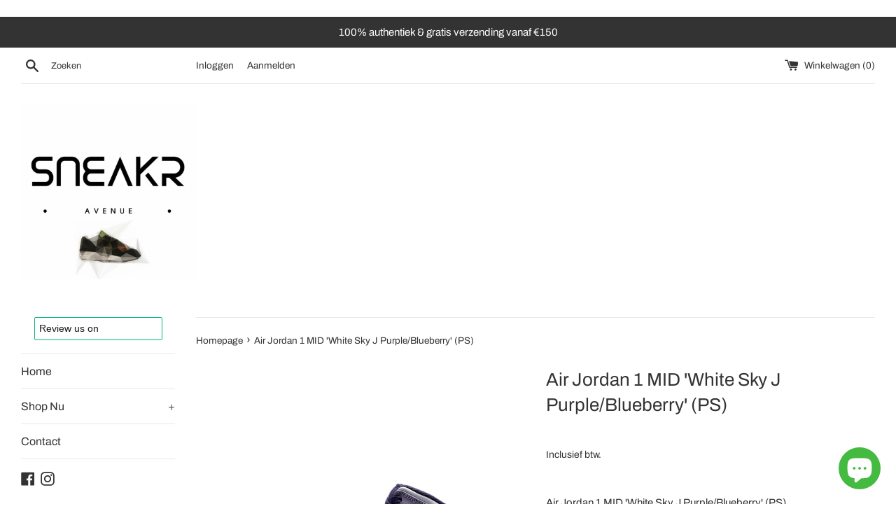

--- FILE ---
content_type: text/html; charset=utf-8
request_url: https://sneakravenue.com/products/air-jordan-1-mid-white-sky-j-purple-blueberry-ps
body_size: 52008
content:
<!doctype html>
<html class="supports-no-js" lang="nl">
<head><!-- Google tag (gtag.js) -->
<script async src="https://www.googletagmanager.com/gtag/js?id=G-7619F2KR0Z"></script>
<script>
  window.dataLayer = window.dataLayer || [];
  function gtag(){dataLayer.push(arguments);}
  gtag('js', new Date());

  gtag('config', 'G-7619F2KR0Z');
</script>
  <meta charset="utf-8">
  <meta http-equiv="X-UA-Compatible" content="IE=edge,chrome=1">
  <meta name="viewport" content="width=device-width,initial-scale=1">
  <meta name="theme-color" content="">
  <link rel="canonical" href="https://sneakravenue.com/products/air-jordan-1-mid-white-sky-j-purple-blueberry-ps">

  

  <title>
  Air Jordan 1 MID &#39;White Sky J Purple/Blueberry&#39; (PS) &ndash; Sneakr Avenue
  </title>

  
    <meta name="description" content="Air Jordan 1 MID &#39;White Sky J Purple/Blueberry&#39; (PS) ✓ Alle sneakers zijn 100% authentiek✓ De gemiddelde levertijd is 2-8 werkdagen✓ Gratis verzending binnen NL vanaf €150✓ Maatadvies: dit model valt op maat.">
  

  <!-- /snippets/social-meta-tags.liquid -->




<meta property="og:site_name" content="Sneakr Avenue">
<meta property="og:url" content="https://sneakravenue.com/products/air-jordan-1-mid-white-sky-j-purple-blueberry-ps">
<meta property="og:title" content="Air Jordan 1 MID &#39;White Sky J Purple/Blueberry&#39; (PS)">
<meta property="og:type" content="product">
<meta property="og:description" content="Air Jordan 1 MID &#39;White Sky J Purple/Blueberry&#39; (PS) ✓ Alle sneakers zijn 100% authentiek✓ De gemiddelde levertijd is 2-8 werkdagen✓ Gratis verzending binnen NL vanaf €150✓ Maatadvies: dit model valt op maat.">

  <meta property="og:price:amount" content="189,00">
  <meta property="og:price:currency" content="EUR">

<meta property="og:image" content="http://sneakravenue.com/cdn/shop/files/AirJordan1MID_WhiteSkyJPurpleBlueberry_PS_1200x1200.png?v=1698376373">
<meta property="og:image:secure_url" content="https://sneakravenue.com/cdn/shop/files/AirJordan1MID_WhiteSkyJPurpleBlueberry_PS_1200x1200.png?v=1698376373">


<meta name="twitter:card" content="summary_large_image">
<meta name="twitter:title" content="Air Jordan 1 MID &#39;White Sky J Purple/Blueberry&#39; (PS)">
<meta name="twitter:description" content="Air Jordan 1 MID &#39;White Sky J Purple/Blueberry&#39; (PS) ✓ Alle sneakers zijn 100% authentiek✓ De gemiddelde levertijd is 2-8 werkdagen✓ Gratis verzending binnen NL vanaf €150✓ Maatadvies: dit model valt op maat.">

  <style data-shopify>
  :root {
    --color-body-text: #333333;
    --color-body: #ffffff;
  }
</style>


  <script>
    document.documentElement.className = document.documentElement.className.replace('supports-no-js', 'supports-js');

    var theme = {
      strings: {
        addToCart: "Aan winkelwagen toevoegen",
        itemAddedToCart: "Artikel toegevoegd aan winkelwagen!",
        soldOut: "Uitverkocht",
        unavailable: "Niet beschikbaar",
        viewCart: "Winkelwagen bekijken",
        zoomClose: "Sluiten (esc)",
        zoomPrev: "Vorige (pijltoets links)",
        zoomNext: "Volgende (pijltoets rechts)"
      },
      mapStrings: {
        addressError: "Fout bij het opzoeken van dat adres",
        addressNoResults: "Geen resultaten voor dat adres",
        addressQueryLimit: "Je hebt de gebruikslimiet van de Google API overschreden. Overweeg een upgrade naar een \u003ca href=\"https:\/\/developers.google.com\/maps\/premium\/usage-limits\"\u003ePremium-pakket\u003c\/a\u003e.",
        authError: "Er is een probleem opgetreden bij het verifiëren van je Google Maps-account."
      }
    };</script>

  <link href="//sneakravenue.com/cdn/shop/t/6/assets/theme.scss.css?v=26914001256528177821753123722" rel="stylesheet" type="text/css" media="all" />

  <script>window.performance && window.performance.mark && window.performance.mark('shopify.content_for_header.start');</script><meta name="facebook-domain-verification" content="mrq74omr8qtmjip252hrmq1egje80w">
<meta name="google-site-verification" content="4wtuelBBFP0oUmJNxBKE-A7rTxps6i4ZyNpr5EgwaiQ">
<meta id="shopify-digital-wallet" name="shopify-digital-wallet" content="/61677142254/digital_wallets/dialog">
<meta name="shopify-checkout-api-token" content="607f7cab60a7c75e16eaeebbb0db35b2">
<meta id="in-context-paypal-metadata" data-shop-id="61677142254" data-venmo-supported="false" data-environment="production" data-locale="nl_NL" data-paypal-v4="true" data-currency="EUR">
<link rel="alternate" type="application/json+oembed" href="https://sneakravenue.com/products/air-jordan-1-mid-white-sky-j-purple-blueberry-ps.oembed">
<script async="async" src="/checkouts/internal/preloads.js?locale=nl-NL"></script>
<link rel="preconnect" href="https://shop.app" crossorigin="anonymous">
<script async="async" src="https://shop.app/checkouts/internal/preloads.js?locale=nl-NL&shop_id=61677142254" crossorigin="anonymous"></script>
<script id="apple-pay-shop-capabilities" type="application/json">{"shopId":61677142254,"countryCode":"NL","currencyCode":"EUR","merchantCapabilities":["supports3DS"],"merchantId":"gid:\/\/shopify\/Shop\/61677142254","merchantName":"Sneakr Avenue","requiredBillingContactFields":["postalAddress","email"],"requiredShippingContactFields":["postalAddress","email"],"shippingType":"shipping","supportedNetworks":["visa","maestro","masterCard"],"total":{"type":"pending","label":"Sneakr Avenue","amount":"1.00"},"shopifyPaymentsEnabled":true,"supportsSubscriptions":true}</script>
<script id="shopify-features" type="application/json">{"accessToken":"607f7cab60a7c75e16eaeebbb0db35b2","betas":["rich-media-storefront-analytics"],"domain":"sneakravenue.com","predictiveSearch":true,"shopId":61677142254,"locale":"nl"}</script>
<script>var Shopify = Shopify || {};
Shopify.shop = "sneakervv.myshopify.com";
Shopify.locale = "nl";
Shopify.currency = {"active":"EUR","rate":"1.0"};
Shopify.country = "NL";
Shopify.theme = {"name":"Simple","id":134667960558,"schema_name":"Simple","schema_version":"12.6.1","theme_store_id":578,"role":"main"};
Shopify.theme.handle = "null";
Shopify.theme.style = {"id":null,"handle":null};
Shopify.cdnHost = "sneakravenue.com/cdn";
Shopify.routes = Shopify.routes || {};
Shopify.routes.root = "/";</script>
<script type="module">!function(o){(o.Shopify=o.Shopify||{}).modules=!0}(window);</script>
<script>!function(o){function n(){var o=[];function n(){o.push(Array.prototype.slice.apply(arguments))}return n.q=o,n}var t=o.Shopify=o.Shopify||{};t.loadFeatures=n(),t.autoloadFeatures=n()}(window);</script>
<script>
  window.ShopifyPay = window.ShopifyPay || {};
  window.ShopifyPay.apiHost = "shop.app\/pay";
  window.ShopifyPay.redirectState = null;
</script>
<script id="shop-js-analytics" type="application/json">{"pageType":"product"}</script>
<script defer="defer" async type="module" src="//sneakravenue.com/cdn/shopifycloud/shop-js/modules/v2/client.init-shop-cart-sync_temwk-5i.nl.esm.js"></script>
<script defer="defer" async type="module" src="//sneakravenue.com/cdn/shopifycloud/shop-js/modules/v2/chunk.common_CCZ-xm-Q.esm.js"></script>
<script type="module">
  await import("//sneakravenue.com/cdn/shopifycloud/shop-js/modules/v2/client.init-shop-cart-sync_temwk-5i.nl.esm.js");
await import("//sneakravenue.com/cdn/shopifycloud/shop-js/modules/v2/chunk.common_CCZ-xm-Q.esm.js");

  window.Shopify.SignInWithShop?.initShopCartSync?.({"fedCMEnabled":true,"windoidEnabled":true});

</script>
<script>
  window.Shopify = window.Shopify || {};
  if (!window.Shopify.featureAssets) window.Shopify.featureAssets = {};
  window.Shopify.featureAssets['shop-js'] = {"shop-cart-sync":["modules/v2/client.shop-cart-sync_C_VO6eFW.nl.esm.js","modules/v2/chunk.common_CCZ-xm-Q.esm.js"],"init-fed-cm":["modules/v2/client.init-fed-cm_FItnDNcC.nl.esm.js","modules/v2/chunk.common_CCZ-xm-Q.esm.js"],"shop-button":["modules/v2/client.shop-button_IpPg0fLo.nl.esm.js","modules/v2/chunk.common_CCZ-xm-Q.esm.js"],"init-windoid":["modules/v2/client.init-windoid_DdE6oLv5.nl.esm.js","modules/v2/chunk.common_CCZ-xm-Q.esm.js"],"shop-cash-offers":["modules/v2/client.shop-cash-offers_D6q7lL9C.nl.esm.js","modules/v2/chunk.common_CCZ-xm-Q.esm.js","modules/v2/chunk.modal_BmkKFhvx.esm.js"],"shop-toast-manager":["modules/v2/client.shop-toast-manager_Bl40k8tl.nl.esm.js","modules/v2/chunk.common_CCZ-xm-Q.esm.js"],"init-shop-email-lookup-coordinator":["modules/v2/client.init-shop-email-lookup-coordinator_BOK7joXB.nl.esm.js","modules/v2/chunk.common_CCZ-xm-Q.esm.js"],"pay-button":["modules/v2/client.pay-button_C7i2_XxJ.nl.esm.js","modules/v2/chunk.common_CCZ-xm-Q.esm.js"],"avatar":["modules/v2/client.avatar_BTnouDA3.nl.esm.js"],"init-shop-cart-sync":["modules/v2/client.init-shop-cart-sync_temwk-5i.nl.esm.js","modules/v2/chunk.common_CCZ-xm-Q.esm.js"],"shop-login-button":["modules/v2/client.shop-login-button_DdCzYdFS.nl.esm.js","modules/v2/chunk.common_CCZ-xm-Q.esm.js","modules/v2/chunk.modal_BmkKFhvx.esm.js"],"init-customer-accounts-sign-up":["modules/v2/client.init-customer-accounts-sign-up_DFXIGKiG.nl.esm.js","modules/v2/client.shop-login-button_DdCzYdFS.nl.esm.js","modules/v2/chunk.common_CCZ-xm-Q.esm.js","modules/v2/chunk.modal_BmkKFhvx.esm.js"],"init-shop-for-new-customer-accounts":["modules/v2/client.init-shop-for-new-customer-accounts_CnDrhKuX.nl.esm.js","modules/v2/client.shop-login-button_DdCzYdFS.nl.esm.js","modules/v2/chunk.common_CCZ-xm-Q.esm.js","modules/v2/chunk.modal_BmkKFhvx.esm.js"],"init-customer-accounts":["modules/v2/client.init-customer-accounts_9lqyQGg7.nl.esm.js","modules/v2/client.shop-login-button_DdCzYdFS.nl.esm.js","modules/v2/chunk.common_CCZ-xm-Q.esm.js","modules/v2/chunk.modal_BmkKFhvx.esm.js"],"shop-follow-button":["modules/v2/client.shop-follow-button_DDFkCFR_.nl.esm.js","modules/v2/chunk.common_CCZ-xm-Q.esm.js","modules/v2/chunk.modal_BmkKFhvx.esm.js"],"lead-capture":["modules/v2/client.lead-capture_D6a5IkTE.nl.esm.js","modules/v2/chunk.common_CCZ-xm-Q.esm.js","modules/v2/chunk.modal_BmkKFhvx.esm.js"],"checkout-modal":["modules/v2/client.checkout-modal_ls22PHbP.nl.esm.js","modules/v2/chunk.common_CCZ-xm-Q.esm.js","modules/v2/chunk.modal_BmkKFhvx.esm.js"],"shop-login":["modules/v2/client.shop-login_DnuKONkX.nl.esm.js","modules/v2/chunk.common_CCZ-xm-Q.esm.js","modules/v2/chunk.modal_BmkKFhvx.esm.js"],"payment-terms":["modules/v2/client.payment-terms_Cx_gmh72.nl.esm.js","modules/v2/chunk.common_CCZ-xm-Q.esm.js","modules/v2/chunk.modal_BmkKFhvx.esm.js"]};
</script>
<script>(function() {
  var isLoaded = false;
  function asyncLoad() {
    if (isLoaded) return;
    isLoaded = true;
    var urls = ["https:\/\/gdprcdn.b-cdn.net\/js\/gdpr_cookie_consent.min.js?shop=sneakervv.myshopify.com","https:\/\/cdn.nfcube.com\/3394ad2a668c86a0b4e1752d3cf7b6b9.js?shop=sneakervv.myshopify.com","https:\/\/ecommplugins-scripts.trustpilot.com\/v2.1\/js\/header.min.js?settings=eyJrZXkiOiI5aGJDdFYyN291aFpBVFU1IiwicyI6Im5vbmUifQ==\u0026shop=sneakervv.myshopify.com","https:\/\/ecommplugins-trustboxsettings.trustpilot.com\/sneakervv.myshopify.com.js?settings=1690595070235\u0026shop=sneakervv.myshopify.com","https:\/\/widget.trustpilot.com\/bootstrap\/v5\/tp.widget.sync.bootstrap.min.js?shop=sneakervv.myshopify.com","https:\/\/widget.trustpilot.com\/bootstrap\/v5\/tp.widget.sync.bootstrap.min.js?shop=sneakervv.myshopify.com","https:\/\/widget.trustpilot.com\/bootstrap\/v5\/tp.widget.sync.bootstrap.min.js?shop=sneakervv.myshopify.com","https:\/\/cdn.shopify.com\/s\/files\/1\/0616\/7714\/2254\/t\/6\/assets\/cws_quotation_init.js?v=1690742967\u0026shop=sneakervv.myshopify.com","https:\/\/static.klaviyo.com\/onsite\/js\/TGurKg\/klaviyo.js?company_id=TGurKg\u0026shop=sneakervv.myshopify.com"];
    for (var i = 0; i < urls.length; i++) {
      var s = document.createElement('script');
      s.type = 'text/javascript';
      s.async = true;
      s.src = urls[i];
      var x = document.getElementsByTagName('script')[0];
      x.parentNode.insertBefore(s, x);
    }
  };
  if(window.attachEvent) {
    window.attachEvent('onload', asyncLoad);
  } else {
    window.addEventListener('load', asyncLoad, false);
  }
})();</script>
<script id="__st">var __st={"a":61677142254,"offset":3600,"reqid":"d251be43-11ca-4893-a6fb-0b3409dc2ad2-1768978901","pageurl":"sneakravenue.com\/products\/air-jordan-1-mid-white-sky-j-purple-blueberry-ps","u":"9822807b4178","p":"product","rtyp":"product","rid":8837330829656};</script>
<script>window.ShopifyPaypalV4VisibilityTracking = true;</script>
<script id="captcha-bootstrap">!function(){'use strict';const t='contact',e='account',n='new_comment',o=[[t,t],['blogs',n],['comments',n],[t,'customer']],c=[[e,'customer_login'],[e,'guest_login'],[e,'recover_customer_password'],[e,'create_customer']],r=t=>t.map((([t,e])=>`form[action*='/${t}']:not([data-nocaptcha='true']) input[name='form_type'][value='${e}']`)).join(','),a=t=>()=>t?[...document.querySelectorAll(t)].map((t=>t.form)):[];function s(){const t=[...o],e=r(t);return a(e)}const i='password',u='form_key',d=['recaptcha-v3-token','g-recaptcha-response','h-captcha-response',i],f=()=>{try{return window.sessionStorage}catch{return}},m='__shopify_v',_=t=>t.elements[u];function p(t,e,n=!1){try{const o=window.sessionStorage,c=JSON.parse(o.getItem(e)),{data:r}=function(t){const{data:e,action:n}=t;return t[m]||n?{data:e,action:n}:{data:t,action:n}}(c);for(const[e,n]of Object.entries(r))t.elements[e]&&(t.elements[e].value=n);n&&o.removeItem(e)}catch(o){console.error('form repopulation failed',{error:o})}}const l='form_type',E='cptcha';function T(t){t.dataset[E]=!0}const w=window,h=w.document,L='Shopify',v='ce_forms',y='captcha';let A=!1;((t,e)=>{const n=(g='f06e6c50-85a8-45c8-87d0-21a2b65856fe',I='https://cdn.shopify.com/shopifycloud/storefront-forms-hcaptcha/ce_storefront_forms_captcha_hcaptcha.v1.5.2.iife.js',D={infoText:'Beschermd door hCaptcha',privacyText:'Privacy',termsText:'Voorwaarden'},(t,e,n)=>{const o=w[L][v],c=o.bindForm;if(c)return c(t,g,e,D).then(n);var r;o.q.push([[t,g,e,D],n]),r=I,A||(h.body.append(Object.assign(h.createElement('script'),{id:'captcha-provider',async:!0,src:r})),A=!0)});var g,I,D;w[L]=w[L]||{},w[L][v]=w[L][v]||{},w[L][v].q=[],w[L][y]=w[L][y]||{},w[L][y].protect=function(t,e){n(t,void 0,e),T(t)},Object.freeze(w[L][y]),function(t,e,n,w,h,L){const[v,y,A,g]=function(t,e,n){const i=e?o:[],u=t?c:[],d=[...i,...u],f=r(d),m=r(i),_=r(d.filter((([t,e])=>n.includes(e))));return[a(f),a(m),a(_),s()]}(w,h,L),I=t=>{const e=t.target;return e instanceof HTMLFormElement?e:e&&e.form},D=t=>v().includes(t);t.addEventListener('submit',(t=>{const e=I(t);if(!e)return;const n=D(e)&&!e.dataset.hcaptchaBound&&!e.dataset.recaptchaBound,o=_(e),c=g().includes(e)&&(!o||!o.value);(n||c)&&t.preventDefault(),c&&!n&&(function(t){try{if(!f())return;!function(t){const e=f();if(!e)return;const n=_(t);if(!n)return;const o=n.value;o&&e.removeItem(o)}(t);const e=Array.from(Array(32),(()=>Math.random().toString(36)[2])).join('');!function(t,e){_(t)||t.append(Object.assign(document.createElement('input'),{type:'hidden',name:u})),t.elements[u].value=e}(t,e),function(t,e){const n=f();if(!n)return;const o=[...t.querySelectorAll(`input[type='${i}']`)].map((({name:t})=>t)),c=[...d,...o],r={};for(const[a,s]of new FormData(t).entries())c.includes(a)||(r[a]=s);n.setItem(e,JSON.stringify({[m]:1,action:t.action,data:r}))}(t,e)}catch(e){console.error('failed to persist form',e)}}(e),e.submit())}));const S=(t,e)=>{t&&!t.dataset[E]&&(n(t,e.some((e=>e===t))),T(t))};for(const o of['focusin','change'])t.addEventListener(o,(t=>{const e=I(t);D(e)&&S(e,y())}));const B=e.get('form_key'),M=e.get(l),P=B&&M;t.addEventListener('DOMContentLoaded',(()=>{const t=y();if(P)for(const e of t)e.elements[l].value===M&&p(e,B);[...new Set([...A(),...v().filter((t=>'true'===t.dataset.shopifyCaptcha))])].forEach((e=>S(e,t)))}))}(h,new URLSearchParams(w.location.search),n,t,e,['guest_login'])})(!0,!0)}();</script>
<script integrity="sha256-4kQ18oKyAcykRKYeNunJcIwy7WH5gtpwJnB7kiuLZ1E=" data-source-attribution="shopify.loadfeatures" defer="defer" src="//sneakravenue.com/cdn/shopifycloud/storefront/assets/storefront/load_feature-a0a9edcb.js" crossorigin="anonymous"></script>
<script crossorigin="anonymous" defer="defer" src="//sneakravenue.com/cdn/shopifycloud/storefront/assets/shopify_pay/storefront-65b4c6d7.js?v=20250812"></script>
<script data-source-attribution="shopify.dynamic_checkout.dynamic.init">var Shopify=Shopify||{};Shopify.PaymentButton=Shopify.PaymentButton||{isStorefrontPortableWallets:!0,init:function(){window.Shopify.PaymentButton.init=function(){};var t=document.createElement("script");t.src="https://sneakravenue.com/cdn/shopifycloud/portable-wallets/latest/portable-wallets.nl.js",t.type="module",document.head.appendChild(t)}};
</script>
<script data-source-attribution="shopify.dynamic_checkout.buyer_consent">
  function portableWalletsHideBuyerConsent(e){var t=document.getElementById("shopify-buyer-consent"),n=document.getElementById("shopify-subscription-policy-button");t&&n&&(t.classList.add("hidden"),t.setAttribute("aria-hidden","true"),n.removeEventListener("click",e))}function portableWalletsShowBuyerConsent(e){var t=document.getElementById("shopify-buyer-consent"),n=document.getElementById("shopify-subscription-policy-button");t&&n&&(t.classList.remove("hidden"),t.removeAttribute("aria-hidden"),n.addEventListener("click",e))}window.Shopify?.PaymentButton&&(window.Shopify.PaymentButton.hideBuyerConsent=portableWalletsHideBuyerConsent,window.Shopify.PaymentButton.showBuyerConsent=portableWalletsShowBuyerConsent);
</script>
<script>
  function portableWalletsCleanup(e){e&&e.src&&console.error("Failed to load portable wallets script "+e.src);var t=document.querySelectorAll("shopify-accelerated-checkout .shopify-payment-button__skeleton, shopify-accelerated-checkout-cart .wallet-cart-button__skeleton"),e=document.getElementById("shopify-buyer-consent");for(let e=0;e<t.length;e++)t[e].remove();e&&e.remove()}function portableWalletsNotLoadedAsModule(e){e instanceof ErrorEvent&&"string"==typeof e.message&&e.message.includes("import.meta")&&"string"==typeof e.filename&&e.filename.includes("portable-wallets")&&(window.removeEventListener("error",portableWalletsNotLoadedAsModule),window.Shopify.PaymentButton.failedToLoad=e,"loading"===document.readyState?document.addEventListener("DOMContentLoaded",window.Shopify.PaymentButton.init):window.Shopify.PaymentButton.init())}window.addEventListener("error",portableWalletsNotLoadedAsModule);
</script>

<script type="module" src="https://sneakravenue.com/cdn/shopifycloud/portable-wallets/latest/portable-wallets.nl.js" onError="portableWalletsCleanup(this)" crossorigin="anonymous"></script>
<script nomodule>
  document.addEventListener("DOMContentLoaded", portableWalletsCleanup);
</script>

<link id="shopify-accelerated-checkout-styles" rel="stylesheet" media="screen" href="https://sneakravenue.com/cdn/shopifycloud/portable-wallets/latest/accelerated-checkout-backwards-compat.css" crossorigin="anonymous">
<style id="shopify-accelerated-checkout-cart">
        #shopify-buyer-consent {
  margin-top: 1em;
  display: inline-block;
  width: 100%;
}

#shopify-buyer-consent.hidden {
  display: none;
}

#shopify-subscription-policy-button {
  background: none;
  border: none;
  padding: 0;
  text-decoration: underline;
  font-size: inherit;
  cursor: pointer;
}

#shopify-subscription-policy-button::before {
  box-shadow: none;
}

      </style>

<script>window.performance && window.performance.mark && window.performance.mark('shopify.content_for_header.end');</script>

  <script src="//sneakravenue.com/cdn/shop/t/6/assets/jquery-1.11.0.min.js?v=32460426840832490021660318785" type="text/javascript"></script>
  <script src="//sneakravenue.com/cdn/shop/t/6/assets/modernizr.min.js?v=44044439420609591321660318785" type="text/javascript"></script>

  <script src="//sneakravenue.com/cdn/shop/t/6/assets/lazysizes.min.js?v=155223123402716617051660318785" async="async"></script>

  




	



<link href="//sneakravenue.com/cdn/shop/t/6/assets/cws_quotation.css?v=58207150608274904341690742962" rel="stylesheet" type="text/css" media="all" />


<link href="//sneakravenue.com/cdn/shop/t/6/assets/cws_quotation_upgraded.css?v=151345709220625887121690742963" rel="stylesheet" type="text/css" media="all" />


<script src="//sneakravenue.com/cdn/shop/t/6/assets/cws_quotation_config.js?v=143145704171543941061691309738" type="text/javascript"></script>



<!-- Check Jquery Version Cases -->
<script type="text/javascript">
if ((typeof jQuery === "undefined") || (jQuery.fn.jquery.replace(/\.(\d)/g,".0$1").replace(/\.0(\d{2})/g,".$1") < "1.08.01")) {
    document.write(unescape("%3Cscript src='//code.jquery.com/jquery-1.12.4.min.js' type='text/javascript'%3E%3C/script%3E"));
}
</script>

<!-- JS -->
<script type="text/javascript">
    //Define Load Javascript Function If Not Exists
    if(typeof rfqLoadScript === 'undefined') {
    window.rfqLoadScript = function(url,callback){
    var script = document.createElement("script")
  	script.type = "text/javascript";

  	if (script.readyState) { //IE
   		 	script.onreadystatechange = function () {
      		if (script.readyState == "loaded" || script.readyState == "complete" || script.readyState == "loading" || dom.readyState == "uninitialized") {
        		script.onreadystatechange = null;
        		callback();
     	 	}
    		};
  	} else { //Others
    		script.onload = function () {
      			callback();
    		};
  	}

  	script.type = 'text/javascript';
  	script.defer = true;
  	script.src = url;

  	var head = document.getElementsByTagName('head')[0];
  	head.appendChild(script);
    }; 
    }
  
  	//Static Class/Id arrays based on free shopify themes
    var product_container_ele = ['.product__info-container','.product-info','li','div.grid__item', 'div.product', 'div.grid-view-item','div.collection__item','div[class*="product-item"]','article[class*="productgrid"]','article[class*="card"]','div.xs-card','a[href*="/products/"]','.product-index','.owl-item','.isp_grid_result','.snize-product','.grid-item','div.card','.flickity-viewport .product-wrap','article, div.related-products a','.product--wrapper','.bk-product','.box.product','.box_1','.indiv-product','.product-index','.product-car','.product-card','.product-wrap','.product:not(body)','.products .one-third.column.thumbnail','.limespot-recommendation-box-item .ls-link','.mp-product-grid','.product-grid .four-col .product-link .img-outer','.collection-matrix .grid__item','.product-grid .product-item','.ais-product','.ProductItem__Wrapper','.grid-product__content','.bkt--products-vertical','.lb-product-wrapper','.product-link .rimage-outer-wrapper','.grid__cell .product-item','.item.large--one-quarter','div.list-view-item'];
    
	var addtocart_selectors = [".quick-add__submit",".product-form__submit",".product-form__add-to-cart",".shopify-payment-button","#AddToCart-product-template","#AddToCart","#addToCart-product-template",".product__add-to-cart-button",".product-form__cart-submit",".add-to-cart",".productitem--action-atc",".product-form--atc-button",".product-menu-button-atc",".product__add-to-cart",".product-add",".add-to-cart-button","#addToCart",".add_to_cart",".product-item-quick-shop","#add-to-cart",".productForm-submit",".add-to-cart-btn",".product-single__add-btn",".quick-add--add-button",".product-page--add-to-cart",".addToCart",".button.add",".btn-cart","button#add",".addtocart",".AddtoCart",".product-add input.add","button#purchase","#AddToCart--product-template"];
	
	var price_selectors = [".product__prices",".price-box","#comparePrice-product-template","#ProductPrice-product-template","#ProductPrice",".product-price",".product__price","#productPrice-product-template",".product__current-price",".product-thumb-caption-price-current",".product-item-caption-price-current",".grid-product__price",".product__price","span.price","span.product-price",".productitem--price",".product-pricing","span.money",".product-item__price",".product-list-item-price","p.price","div.price",".product-meta__prices","div.product-price","span#price",".price.money","h3.price","a.price",".price-area",".product-item-price",".pricearea","#ComparePrice",".product--price-wrapper",".product-page--price-wrapper",".ComparePrice",".ProductPrice",".price",".product-single__price-product-template",".product-info-price",".price-money",".prod-price","#price-field",".product-grid--price",".prices",".pricing","#product-price",".money-styling",".compare-at-price",".product-item--price",".card__price",".product-card__price",".product-price__price",".product-item__price-wrapper",".product-single__price",".grid-product__price-wrap","a.grid-link p.grid-link__meta"];
	
  	var qty_selectors = [".product-form__quantity",".product-form__item--quantity",".product-single__quantity",".js-qty",".quantity-wrapper",".quantity-selector",".product-form__quantity-selector",".product-single__addtocart label"];
  	
	var variant_dropdown_selectors = ["variant-radios.no-js-hidden",".selector-wrapper",".product-form .selector-wrapper label",".product-form__select","select.single-option-selector","label[for^='SingleOptionSelector']","label[for^='productSelect-product-template-option']","label.single-option-selector__label","label.single-option-radio__label","[id^='ProductSelect-option']","label[for^='ProductSelect-product-template-option-']"];
 
  	//Get Configurations
    var json_file_cont = JSON.parse(cwsQAConfigs);
  	window.qmp_allow_quote_for_soldout = json_file_cont.allow_quote_for_soldout;
  	window.hide_addtocart = json_file_cont.hide_add_to_cart;
  	window.product_container_element = json_file_cont.product_container_element;
  	window.hide_price = json_file_cont.hide_price;
  	window.hide_add_to_cart_class = json_file_cont.hide_add_to_cart_class;
  	window.hide_price_element = json_file_cont.hide_price_element;
	window.quick_quote_form_use = json_file_cont.quick_quote_form_use;
    window.show_button_on = json_file_cont.show_button_on;
    window.rfq_option_type = json_file_cont.rfq_option_type;
  	
  	if(window.rfq_option_type == "disable_all") {
    	window.qmp_pro_ids = json_file_cont.products.toString().replace(/(^,)|(,$)/g, "");
    } if(window.rfq_option_type == "enable_all") {
      	window.qmp_pro_ids = json_file_cont.disabled_products.toString().replace(/(^,)|(,$)/g, "");
    }
  
  	var cws_config_path = "//sneakravenue.com/cdn/shop/t/6/assets/cws_quotation_config.js?v=143145704171543941061691309738";
  
  	//Get enable/disable config.
  	window.enable_app = json_file_cont.enable_app;
    
  	//Get enable quote on zero price config. - 786
  	window.enable_quote_on_zero_price = json_file_cont.enable_quote_on_zero_price;
  
  	//Set currency format
    window.dis_currency_with_code = "no";
    window.qmp_money_format = "€{{amount_with_comma_separator}}"; 
    
    if(window.dis_currency_with_code == "yes") {
    	window.qmp_money_format = "€{{amount_with_comma_separator}} EUR"; 
    }
  
    //Get current Template
    window.curr_template = "product";
      
    //Get Product Handle
    window.product_handle = "air-jordan-1-mid-white-sky-j-purple-blueberry-ps";
    
	//Get Product Id
    window.product_id = "8837330829656";
   	window.prd_price_val = "18900";
	
    //Get current or first variant ID
    window.var_id = "47387577876824";
    
    //Check is it variant product.
    window.prd_variant = "no";
    
    window.prd_variant = "yes";
    
    
  	//Find stock amount for first or selected variant.
  	
  	window.variant_max = -1;
  	
  
   	//Get Shop Domain
    window.shop_domain = 'sneakervv.myshopify.com';
  	
    //Get Re-Captcha values
    window.re_captcha_version = json_file_cont.re_captcha_version;
    window.enable_re_captcha = json_file_cont.enable_re_captcha;
    window.re_captcha_site_key = json_file_cont.re_captcha_site_key;
  	
  	//Get Form Required Fields
  	window.required_field = json_file_cont.required_field;
    
    //Get Language Translations
    window.var_save_label = "Save"; 
	window.add_to_quote_success_message = "Items are added to Quote successfully."; 
	window.add_to_quote_btn = "Add to Quote";
    window.unavailable_btn = "Unavailable";
    window.soldout = "Sold out";
   	window.first_name_lbl = "First Name";
  	window.last_name_lbl = "Last Name";
  	window.email_lbl = "Email";  
  	window.message_lbl = "Message"; 
  	window.phone_no_lbl = "Phone Number"; 
  	window.company_lbl = "Company"; 
  	window.submit_quote_btn = window.submit_quote_lbl = "Submit Quote"; 
  	window.first_name_error_text = "First Name Field is required."; 
    window.last_name_error_text = "Last Name Field is required.";
    window.email_error_text = "Email Field is required."; 
    window.invalid_email_error_text = "Email Address is invalid."; 
    window.message_error_text = "Message Field is required.";
    window.phone_error_text = "Phone Number Field is required."; 
    window.invalid_phone_error_text = "Phone Number is invalid."; 
    window.company_error_text = "Company Field is required."; 
    window.captcha_error_text = "Captcha validation is required."; 
  	window.error_message_text = "There is some problem, Please try again later!";
    window.captcha_error_message = "Error: Invalid captcha or secret key, please check and try again.";
    window.thank_you_msg = "Thank you for submitting your request for a quote. Your quote request number is";  
  	window.soldout_message = "Sorry! Quote is not submitted successfully as Item is soldout."; 
    window.quote_checkout_error = "Sorry! You cannot checkout as no draft order is created yet, Please contact to Store Owner."; 
  	window.maximum_qty_message = "We have maximum %s items in stock.";   
	var qty_str = window.maximum_qty_message;
    var qty_str_arr = qty_str.toString().split("%s");
	window.maximum_qty_msg1 = qty_str_arr[0];
	window.maximum_qty_msg2= qty_str_arr[1];
  	window.out_of_stock_message = "Sorry! Item is out of stock for Quotation.";  
	window.request_for_a_quote_btn = "Request For Quote"; 
    window.view_quote_text = "View Quote"; 
    window.submitting_label = "Submitting";
    window.file_size_error_text = "The file size cannot exceed 8 MB.";  		
    window.file_type_error_text = "Only .jpeg, .jpg, .ai, .eps, .svg, .csv, .pdf, .txt, .doc and.docx files are permitted.";
    window.cfp_btn_label = "Call for Price";
    window.hide_cfp_on_coll_page = json_file_cont.hide_cfp_on_coll_page;
    window.wp_btn_label = "Get price on Whatsapp";
    window.hide_wp_on_coll_page = json_file_cont.hide_wp_on_coll_page;
  
    //Columns
    window.prd_name = "Product Name"; 
  	window.prd_img = "Product Image"; 
  	window.prd_price = "Product Price"; 
  	window.prd_qty_lbl = window.prd_qty = "Quantity"; 
  
    //Get Variant Table Configs.
    window.variant_table_default_qty = json_file_cont.variant_table_default_qty;
    window.show_variant_img = json_file_cont.show_variant_img;
    window.variant_img_size = json_file_cont.variant_img_size;
  	window.show_sku = json_file_cont.show_sku;
  	window.sku_text = json_file_cont.sku_text;
  
  	//Get floating quote cart show/hide config.
  	window.show_floating_quote_cart = json_file_cont.show_floating_quote_cart;
      
  	//No Image Path
  	window.no_img = "//sneakravenue.com/cdn/shop/t/6/assets/cws_quotation_no_img.png?v=104614205444278466351690742953";
    
    //Theme Store Id
	try{
    window.theme_store_id = Shopify.theme.theme_store_id;
	} catch(err) {  
	window.theme_store_id = -1;
	}
		
  	var shp_themes = [796,380,730,829,679,782,775,766,719,578,885,887]; 

    //Check custom form fields use or not. - 786
    window.cust_field_exist = "no";

    //Get current lang. code - 786
    window.enable_market = "no";
    window.lang_code = "nl";
    window.my_lang_name = "Nederlands";
    window.my_curr_code = "EUR";
    window.my_country_code = "NL";
	window.my_country_name = "Nederland";
    window.my_route_url = "/";
    window.my_proxy_url = "/apps/quote-request";

    if(window.my_route_url != "/") {
        window.my_proxy_url = window.my_route_url+window.my_proxy_url;
    }
  
    //Display product options in quick quote form as per current lang. (markets feature) - 786/92
    window.my_options_list = [];

    

    

    //Store prd ID(s) for disable prd by tags feature - 786
    window.dis_prd_by_tags_ids_Arr = [];
    window.en_prd_by_tags_ids_Arr = [];
  
    

    
    //Ends here - 786

    //Data url
    window.data_url = 'https://www.requestaquoteshp.capacitywebservices.com/ajax/quick_quote_product_form.php';
   
    //Hide Add to Cart & Price Feature Custom Theme Solution
	if(typeof window.product_container_element !== "undefined") {
    	if(window.product_container_element != "") {
     		window.product_container_element = window.product_container_element.replace(/(^,)|(,$)/g, "");
    		product_container_ele.push(window.product_container_element);
    	}
	}
  
	if(typeof window.hide_add_to_cart_class !== "undefined") {
  		if(window.hide_add_to_cart_class != "") {
      		window.hide_add_to_cart_class = window.hide_add_to_cart_class.replace(/(^,)|(,$)/g, "");
    		addtocart_selectors.push(window.hide_add_to_cart_class);
    	}
	}

	if(typeof window.hide_price_element !== "undefined") {
  		if(window.hide_price_element != "") {
  			window.hide_price_element = window.hide_price_element.replace(/(^,)|(,$)/g, "");
   			price_selectors.push(window.hide_price_element);
    	}
	}

    //Pass Classes / Ids element full string data to Quote JS.
 	window.product_container_ele = product_container_ele.toString();
    window.addtocart_selectors = addtocart_selectors.toString();
    window.price_selectors = price_selectors.toString();
  	window.qty_selectors = qty_selectors.toString();
  	window.variant_dropdown_selectors = variant_dropdown_selectors.toString();
  
  	//If customer is logged in then autofilled quote form fields values.
  	window.cust_first_name = "";
    window.cust_last_name = "";
    window.cust_email = "";
    window.cust_phone = "";
 
  	//Check if not included then include Shopify AJAX API LIBRARY
    var exist_script = jQuery('script[src*="api.jquery"]').length;
  	var ajax_api_js = "//sneakravenue.com/cdn/shopifycloud/storefront/assets/themes_support/api.jquery-7ab1a3a4.js";
   	
    if(!exist_script) { 
    	document.write(unescape("%3Cscript src='"+ajax_api_js+"' type='text/javascript'%3E%3C/script%3E"));
   	} 
</script>

<script type="text/javascript">
    //Re-Captcha included on Quote Form Only - 786 
    if(window.lang_code == "en") {
      var recaptcha_url = 'https://www.google.com/recaptcha/api.js?onload=loadCaptcha&render=explicit';
    } else {
      var recaptcha_url = 'https://www.google.com/recaptcha/api.js?onload=loadCaptcha&render=explicit&hl='+window.lang_code;
    }
  
  	if(window.enable_re_captcha == "yes" && window.re_captcha_site_key != "") {	
      	
     		document.write(unescape("%3Cscript src='"+recaptcha_url+"' type='text/javascript' async defer%3E%3C/script%3E"));
       	
       
      	if(window.location.href.indexOf(window.my_proxy_url) != -1) {	
     		document.write(unescape("%3Cscript src='"+recaptcha_url+"' type='text/javascript' async defer%3E%3C/script%3E"));
  		}
  	}

    //For Date field in custom form fields feature (Check first if theme has already included flatpickr then?) - 786/92
    
  
	var add_to_quote = "//sneakravenue.com/cdn/shop/t/6/assets/cws_quotation.js?v=70142050278172760571690742969";
    
    //Hide Price
	window.hidePrice = function() {
    var rfq_prd_ids_array = new Array();
  	rfq_prd_ids_array = window.qmp_pro_ids.toString().split(',');
 
  	var elem = document.getElementsByTagName("html")[0];
	elem.style.opacity = 0;
    
    if(window.hide_price == 0) {
    jQuery(window.product_container_ele).find(window.price_selectors).remove();
    }
                                  
    if(window.hide_price == 1) {
     
  		//Loop through our Define endpoint around each Product then add button dynamically.
  		jQuery('[id^=qmp-collection-script-]').each(function(index,value) {
    		var prd_id = jQuery(this).attr("data-id");
            var prd_price = jQuery(this).attr("data-prd-price");
            var en_tag_prd_id = jQuery(this).attr("data-enable-by-tag");
            var dis_tag_prd_id = jQuery(this).attr("data-dis-by-tag");
          
            if(window.rfq_option_type == "disable_all") {
                
                //If DISABLE ALL option used then prd ID array considered as enable ID array. So check current prd ID exists in enable ID array then price will be needed to hide - 786
            	if(jQuery.inArray(prd_id,rfq_prd_ids_array) != -1){
         			jQuery('script[data-id="' + prd_id + '"]').closest(window.product_container_ele).find(window.price_selectors).remove();  
        		} else {
                    //Check once if for this disabled Prd ID > enable Prd by Tags feature is being used or not - 786
                    if(en_tag_prd_id == "yes") {
                    	jQuery('script[data-id="' + prd_id + '"]').closest(window.product_container_ele).find(window.price_selectors).remove();  
                    }

                  //If current prd price is zero and enable quote on zero configuration is being used - 786
                  if(window.enable_quote_on_zero_price == "yes" && prd_price == 0) {
                      jQuery('script[data-id="' + prd_id + '"]').closest(window.product_container_ele).find(window.price_selectors).remove();  
                  }
                  //Ends here - 786
                }
              
            } else {
                //If ENABLE ALL option used then prd ID array considered as disable ID array. So check current prd ID does not exists in disable ID array then price will be needed to hide - 786
            	if(jQuery.inArray(prd_id,rfq_prd_ids_array) == -1) {
                  
                  //Check once if for current product ID -> disable by tag feature is being used or not - 786
                  if(dis_tag_prd_id == "no") {
                    jQuery('script[data-id="' + prd_id + '"]').closest(window.product_container_ele).find(window.price_selectors).remove(); //786 
                  }
                } else {

                //If current prd price is zero and enable quote on zero configuration is being used - 786
                if(window.enable_quote_on_zero_price == "yes" && prd_price == 0) {
                  jQuery('script[data-id="' + prd_id + '"]').closest(window.product_container_ele).find(window.price_selectors).remove();  
                }

                }
            }
  		});                               
     }
                                  
     jQuery("body").css("opacity", 1);
     jQuery("html").css("opacity", 1);
	};
  
    if(window.location.href.indexOf(window.my_proxy_url) == -1) { 	
      	document.write(unescape("%3Cscript src='"+add_to_quote+"' type='text/javascript'%3E%3C/script%3E"));
    } else {
     	var timeOut = false;	  
     	jQuery(document).on('DOMNodeInserted',window.product_container_element, function(e) {
           timeOut = setTimeout(function(){ 
           		if(jQuery(e.target).find(".qmp_button_container")){
               		//Hide Price Solution for AJAX BASED SEARCH BAR on "REQUEST A QUOTE" page. (786/ASK)  
                   	window.hidePrice();
				}
           }, 100);
        });
  	}
</script><style type="text/css">
@media only screen and (max-width:767px) {
#qmp-cws-variants-tbl #variants thead{ display:none;} 
#qmp-cws-variants-tbl #variants td.prd_name:before { content: "Product Name"; }
#qmp-cws-variants-tbl #variants td.prd_price:before { content: "Product Price"; } 
#qmp-cws-variants-tbl #variants td.prd_qty:before { content: "Quantity"; } 
#variants td.prd_img:before { content: "Product Image"; }}
}
</style>


					
<!-- BEGIN app block: shopify://apps/consentmo-gdpr/blocks/gdpr_cookie_consent/4fbe573f-a377-4fea-9801-3ee0858cae41 -->


<!-- END app block --><!-- BEGIN app block: shopify://apps/ex-hide-pricing/blocks/eoshHidePriceEmbed/931fc6ac-f6d2-4311-a228-c0626e399d94 --><link href="//cdn.shopify.com/extensions/019bdf43-3c4a-7573-b126-1a896c35b64d/eo_sh_hidepriceaddtocart-1155/assets/hidepricecart.css" rel="stylesheet" type="text/css" media="all" />

<script src=https://cdn.shopify.com/extensions/019bdf43-3c4a-7573-b126-1a896c35b64d/eo_sh_hidepriceaddtocart-1155/assets/storefront.js defer="defer"></script>
<script id="eosh-script">
  var jsonData = {};
   console.log("Template:", 'product');
   
   
       
        jsonData[8837330829656] = [[{"id":409944850670,"handle":"kids-sneakers-1","updated_at":"2025-11-19T20:29:10+01:00","published_at":"2022-08-26T09:32:36+02:00","sort_order":"best-selling","template_suffix":"","published_scope":"web","title":"Kids Sneakers","body_html":"\u003cp\u003e\u003cstrong\u003eKids Sneakers Collectie – Stijlvol en Comfortabel voor Kleine Voeten\u003c\/strong\u003e\u003c\/p\u003e\n\u003cp\u003eBij Sneakr Avenue vind je de leukste en meest comfortabele sneakers voor kids! Onze collectie kids sneakers biedt een ruime keuze aan topmerken zoals Nike, Adidas, New Balance en meer. Perfect voor actieve dagen en avontuurlijke kids die er trendy uit willen zien.\u003c\/p\u003e\n\u003cp\u003e\u003cstrong\u003eWaarom kiezen voor onze kids sneakers?\u003c\/strong\u003e\u003c\/p\u003e\n\u003cul\u003e\n\u003cli\u003eDuurzaam en speciaal ontworpen voor groeiende voeten.\u003c\/li\u003e\n\u003cli\u003eStijlvolle designs in diverse kleuren en maten.\u003c\/li\u003e\n\u003cli\u003eIdeaal voor school, sport en vrije tijd.\u003c\/li\u003e\n\u003c\/ul\u003e\n\u003cp\u003eShop nu de kids sneakers collectie bij Sneakr Avenue en geef je kind het beste van stijl en comfort. Snelle levering en uitstekende kwaliteit gegarandeerd!\u003c\/p\u003e","image":{"created_at":"2024-12-08T20:56:47+01:00","alt":null,"width":1200,"height":1500,"src":"\/\/sneakravenue.com\/cdn\/shop\/collections\/AirJordan4Craft_MediumOlive_td.jpg?v=1733687808"}}], {"id":8837330829656,"title":"Air Jordan 1 MID 'White Sky J Purple\/Blueberry' (PS)","handle":"air-jordan-1-mid-white-sky-j-purple-blueberry-ps","description":"\u003cp\u003eAir Jordan 1 MID 'White Sky J Purple\/Blueberry' (PS)\u003c\/p\u003e\n\u003cp\u003e\u003cspan\u003e✓ Alle sneakers zijn 100% authentiek\u003c\/span\u003e\u003cbr\u003e\u003cbr\u003e\u003cspan\u003e✓ De gemiddelde levertijd is 2-8 werkdagen\u003c\/span\u003e\u003cbr\u003e\u003cbr\u003e\u003cspan\u003e✓ Gratis verzending binnen NL vanaf €150\u003c\/span\u003e\u003cbr\u003e\u003cbr\u003e\u003cspan\u003e✓ Maatadvies: dit model valt op maat.\u003c\/span\u003e\u003c\/p\u003e","published_at":"2023-10-27T05:11:41+02:00","created_at":"2023-10-27T05:11:41+02:00","vendor":"Sneakr Avenue","type":"","tags":[],"price":18900,"price_min":18900,"price_max":23900,"available":true,"price_varies":true,"compare_at_price":null,"compare_at_price_min":0,"compare_at_price_max":0,"compare_at_price_varies":false,"variants":[{"id":47387577876824,"title":"27.5","option1":"27.5","option2":null,"option3":null,"sku":"DQ8424-515","requires_shipping":true,"taxable":true,"featured_image":null,"available":true,"name":"Air Jordan 1 MID 'White Sky J Purple\/Blueberry' (PS) - 27.5","public_title":"27.5","options":["27.5"],"price":18900,"weight":2000,"compare_at_price":null,"inventory_management":"shopify","barcode":null,"requires_selling_plan":false,"selling_plan_allocations":[]},{"id":47387577909592,"title":"28","option1":"28","option2":null,"option3":null,"sku":"DQ8424-515","requires_shipping":true,"taxable":true,"featured_image":null,"available":true,"name":"Air Jordan 1 MID 'White Sky J Purple\/Blueberry' (PS) - 28","public_title":"28","options":["28"],"price":19900,"weight":2000,"compare_at_price":null,"inventory_management":"shopify","barcode":null,"requires_selling_plan":false,"selling_plan_allocations":[]},{"id":47387577942360,"title":"28.5","option1":"28.5","option2":null,"option3":null,"sku":"DQ8424-515","requires_shipping":true,"taxable":true,"featured_image":null,"available":true,"name":"Air Jordan 1 MID 'White Sky J Purple\/Blueberry' (PS) - 28.5","public_title":"28.5","options":["28.5"],"price":19900,"weight":2000,"compare_at_price":null,"inventory_management":"shopify","barcode":null,"requires_selling_plan":false,"selling_plan_allocations":[]},{"id":47387577975128,"title":"29.5","option1":"29.5","option2":null,"option3":null,"sku":"DQ8424-515","requires_shipping":true,"taxable":true,"featured_image":null,"available":true,"name":"Air Jordan 1 MID 'White Sky J Purple\/Blueberry' (PS) - 29.5","public_title":"29.5","options":["29.5"],"price":19900,"weight":2000,"compare_at_price":null,"inventory_management":"shopify","barcode":null,"requires_selling_plan":false,"selling_plan_allocations":[]},{"id":47387578007896,"title":"30","option1":"30","option2":null,"option3":null,"sku":"DQ8424-515","requires_shipping":true,"taxable":true,"featured_image":null,"available":true,"name":"Air Jordan 1 MID 'White Sky J Purple\/Blueberry' (PS) - 30","public_title":"30","options":["30"],"price":23900,"weight":2000,"compare_at_price":null,"inventory_management":"shopify","barcode":null,"requires_selling_plan":false,"selling_plan_allocations":[]},{"id":47387578040664,"title":"31","option1":"31","option2":null,"option3":null,"sku":"DQ8424-515","requires_shipping":true,"taxable":true,"featured_image":null,"available":true,"name":"Air Jordan 1 MID 'White Sky J Purple\/Blueberry' (PS) - 31","public_title":"31","options":["31"],"price":21900,"weight":2000,"compare_at_price":null,"inventory_management":"shopify","barcode":null,"requires_selling_plan":false,"selling_plan_allocations":[]},{"id":47387578073432,"title":"31.5","option1":"31.5","option2":null,"option3":null,"sku":"DQ8424-515","requires_shipping":true,"taxable":true,"featured_image":null,"available":true,"name":"Air Jordan 1 MID 'White Sky J Purple\/Blueberry' (PS) - 31.5","public_title":"31.5","options":["31.5"],"price":20900,"weight":2000,"compare_at_price":null,"inventory_management":"shopify","barcode":null,"requires_selling_plan":false,"selling_plan_allocations":[]},{"id":47387578106200,"title":"32","option1":"32","option2":null,"option3":null,"sku":"DQ8424-515","requires_shipping":true,"taxable":true,"featured_image":null,"available":true,"name":"Air Jordan 1 MID 'White Sky J Purple\/Blueberry' (PS) - 32","public_title":"32","options":["32"],"price":20900,"weight":2000,"compare_at_price":null,"inventory_management":"shopify","barcode":null,"requires_selling_plan":false,"selling_plan_allocations":[]},{"id":47387578138968,"title":"33","option1":"33","option2":null,"option3":null,"sku":"DQ8424-515","requires_shipping":true,"taxable":true,"featured_image":null,"available":true,"name":"Air Jordan 1 MID 'White Sky J Purple\/Blueberry' (PS) - 33","public_title":"33","options":["33"],"price":19900,"weight":2000,"compare_at_price":null,"inventory_management":"shopify","barcode":null,"requires_selling_plan":false,"selling_plan_allocations":[]},{"id":47387578171736,"title":"33.5","option1":"33.5","option2":null,"option3":null,"sku":"DQ8424-515","requires_shipping":true,"taxable":true,"featured_image":null,"available":true,"name":"Air Jordan 1 MID 'White Sky J Purple\/Blueberry' (PS) - 33.5","public_title":"33.5","options":["33.5"],"price":19900,"weight":2000,"compare_at_price":null,"inventory_management":"shopify","barcode":null,"requires_selling_plan":false,"selling_plan_allocations":[]},{"id":47387578204504,"title":"34","option1":"34","option2":null,"option3":null,"sku":"DQ8424-515","requires_shipping":true,"taxable":true,"featured_image":null,"available":true,"name":"Air Jordan 1 MID 'White Sky J Purple\/Blueberry' (PS) - 34","public_title":"34","options":["34"],"price":22900,"weight":2000,"compare_at_price":null,"inventory_management":"shopify","barcode":null,"requires_selling_plan":false,"selling_plan_allocations":[]},{"id":47387578237272,"title":"35","option1":"35","option2":null,"option3":null,"sku":"DQ8424-515","requires_shipping":true,"taxable":true,"featured_image":null,"available":true,"name":"Air Jordan 1 MID 'White Sky J Purple\/Blueberry' (PS) - 35","public_title":"35","options":["35"],"price":21900,"weight":2000,"compare_at_price":null,"inventory_management":"shopify","barcode":null,"requires_selling_plan":false,"selling_plan_allocations":[]}],"images":["\/\/sneakravenue.com\/cdn\/shop\/files\/AirJordan1MID_WhiteSkyJPurpleBlueberry_PS.png?v=1698376373"],"featured_image":"\/\/sneakravenue.com\/cdn\/shop\/files\/AirJordan1MID_WhiteSkyJPurpleBlueberry_PS.png?v=1698376373","options":["Grootte"],"media":[{"alt":null,"id":44975626092888,"position":1,"preview_image":{"aspect_ratio":1.0,"height":660,"width":660,"src":"\/\/sneakravenue.com\/cdn\/shop\/files\/AirJordan1MID_WhiteSkyJPurpleBlueberry_PS.png?v=1698376373"},"aspect_ratio":1.0,"height":660,"media_type":"image","src":"\/\/sneakravenue.com\/cdn\/shop\/files\/AirJordan1MID_WhiteSkyJPurpleBlueberry_PS.png?v=1698376373","width":660}],"requires_selling_plan":false,"selling_plan_groups":[],"content":"\u003cp\u003eAir Jordan 1 MID 'White Sky J Purple\/Blueberry' (PS)\u003c\/p\u003e\n\u003cp\u003e\u003cspan\u003e✓ Alle sneakers zijn 100% authentiek\u003c\/span\u003e\u003cbr\u003e\u003cbr\u003e\u003cspan\u003e✓ De gemiddelde levertijd is 2-8 werkdagen\u003c\/span\u003e\u003cbr\u003e\u003cbr\u003e\u003cspan\u003e✓ Gratis verzending binnen NL vanaf €150\u003c\/span\u003e\u003cbr\u003e\u003cbr\u003e\u003cspan\u003e✓ Maatadvies: dit model valt op maat.\u003c\/span\u003e\u003c\/p\u003e"}]

var hidePriceProductsData = {
    setting: {
            totalShopProductsCount: "678",
            moneyFormat: '€{{amount_with_comma_separator}}',
            moneyWithCurrencyFormat: '€{{amount_with_comma_separator}} EUR',
            template:'product'

        },
        eoshCurrentPageData: JSON.stringify(jsonData),
    }
window.hidePriceProductsData = hidePriceProductsData;
</script>


<!-- END app block --><!-- BEGIN app block: shopify://apps/o-request-a-quote/blocks/omgrfq_script/5f4ac0e6-8a57-4f3d-853e-0194eab86273 --><script
  id="omgrfq-script"
  type='text/javascript'
  data-type="custom">
    if ((typeof window.jQuery === 'undefined')) {<!-- BEGIN app snippet: omg-jquery -->
    (function(){"use strict";var C=document,D=window,st=C.documentElement,L=C.createElement.bind(C),ft=L("div"),q=L("table"),Mt=L("tbody"),ot=L("tr"),H=Array.isArray,S=Array.prototype,Dt=S.concat,U=S.filter,at=S.indexOf,ct=S.map,Bt=S.push,ht=S.slice,z=S.some,_t=S.splice,Pt=/^#(?:[\w-]|\\.|[^\x00-\xa0])*$/,Ht=/^\.(?:[\w-]|\\.|[^\x00-\xa0])*$/,$t=/<.+>/,jt=/^\w+$/;function J(t,n){var r=It(n);return!t||!r&&!A(n)&&!c(n)?[]:!r&&Ht.test(t)?n.getElementsByClassName(t.slice(1).replace(/\\/g,"")):!r&&jt.test(t)?n.getElementsByTagName(t):n.querySelectorAll(t)}var dt=function(){function t(n,r){if(n){if(Y(n))return n;var i=n;if(g(n)){var e=r||C;if(i=Pt.test(n)&&A(e)?e.getElementById(n.slice(1).replace(/\\/g,"")):$t.test(n)?yt(n):Y(e)?e.find(n):g(e)?o(e).find(n):J(n,e),!i)return}else if(O(n))return this.ready(n);(i.nodeType||i===D)&&(i=[i]),this.length=i.length;for(var s=0,f=this.length;s<f;s++)this[s]=i[s]}}return t.prototype.init=function(n,r){return new t(n,r)},t}(),u=dt.prototype,o=u.init;o.fn=o.prototype=u,u.length=0,u.splice=_t,typeof Symbol=="function"&&(u[Symbol.iterator]=S[Symbol.iterator]);function Y(t){return t instanceof dt}function B(t){return!!t&&t===t.window}function A(t){return!!t&&t.nodeType===9}function It(t){return!!t&&t.nodeType===11}function c(t){return!!t&&t.nodeType===1}function Ft(t){return!!t&&t.nodeType===3}function Wt(t){return typeof t=="boolean"}function O(t){return typeof t=="function"}function g(t){return typeof t=="string"}function v(t){return t===void 0}function P(t){return t===null}function lt(t){return!isNaN(parseFloat(t))&&isFinite(t)}function G(t){if(typeof t!="object"||t===null)return!1;var n=Object.getPrototypeOf(t);return n===null||n===Object.prototype}o.isWindow=B,o.isFunction=O,o.isArray=H,o.isNumeric=lt,o.isPlainObject=G;function d(t,n,r){if(r){for(var i=t.length;i--;)if(n.call(t[i],i,t[i])===!1)return t}else if(G(t))for(var e=Object.keys(t),i=0,s=e.length;i<s;i++){var f=e[i];if(n.call(t[f],f,t[f])===!1)return t}else for(var i=0,s=t.length;i<s;i++)if(n.call(t[i],i,t[i])===!1)return t;return t}o.each=d,u.each=function(t){return d(this,t)},u.empty=function(){return this.each(function(t,n){for(;n.firstChild;)n.removeChild(n.firstChild)})};var qt=/\S+/g;function j(t){return g(t)?t.match(qt)||[]:[]}u.toggleClass=function(t,n){var r=j(t),i=!v(n);return this.each(function(e,s){c(s)&&d(r,function(f,a){i?n?s.classList.add(a):s.classList.remove(a):s.classList.toggle(a)})})},u.addClass=function(t){return this.toggleClass(t,!0)},u.removeAttr=function(t){var n=j(t);return this.each(function(r,i){c(i)&&d(n,function(e,s){i.removeAttribute(s)})})};function Ut(t,n){if(t){if(g(t)){if(arguments.length<2){if(!this[0]||!c(this[0]))return;var r=this[0].getAttribute(t);return P(r)?void 0:r}return v(n)?this:P(n)?this.removeAttr(t):this.each(function(e,s){c(s)&&s.setAttribute(t,n)})}for(var i in t)this.attr(i,t[i]);return this}}u.attr=Ut,u.removeClass=function(t){return arguments.length?this.toggleClass(t,!1):this.attr("class","")},u.hasClass=function(t){return!!t&&z.call(this,function(n){return c(n)&&n.classList.contains(t)})},u.get=function(t){return v(t)?ht.call(this):(t=Number(t),this[t<0?t+this.length:t])},u.eq=function(t){return o(this.get(t))},u.first=function(){return this.eq(0)},u.last=function(){return this.eq(-1)};function zt(t){return v(t)?this.get().map(function(n){return c(n)||Ft(n)?n.textContent:""}).join(""):this.each(function(n,r){c(r)&&(r.textContent=t)})}u.text=zt;function T(t,n,r){if(c(t)){var i=D.getComputedStyle(t,null);return r?i.getPropertyValue(n)||void 0:i[n]||t.style[n]}}function E(t,n){return parseInt(T(t,n),10)||0}function gt(t,n){return E(t,"border".concat(n?"Left":"Top","Width"))+E(t,"padding".concat(n?"Left":"Top"))+E(t,"padding".concat(n?"Right":"Bottom"))+E(t,"border".concat(n?"Right":"Bottom","Width"))}var X={};function Jt(t){if(X[t])return X[t];var n=L(t);C.body.insertBefore(n,null);var r=T(n,"display");return C.body.removeChild(n),X[t]=r!=="none"?r:"block"}function vt(t){return T(t,"display")==="none"}function pt(t,n){var r=t&&(t.matches||t.webkitMatchesSelector||t.msMatchesSelector);return!!r&&!!n&&r.call(t,n)}function I(t){return g(t)?function(n,r){return pt(r,t)}:O(t)?t:Y(t)?function(n,r){return t.is(r)}:t?function(n,r){return r===t}:function(){return!1}}u.filter=function(t){var n=I(t);return o(U.call(this,function(r,i){return n.call(r,i,r)}))};function x(t,n){return n?t.filter(n):t}u.detach=function(t){return x(this,t).each(function(n,r){r.parentNode&&r.parentNode.removeChild(r)}),this};var Yt=/^\s*<(\w+)[^>]*>/,Gt=/^<(\w+)\s*\/?>(?:<\/\1>)?$/,mt={"*":ft,tr:Mt,td:ot,th:ot,thead:q,tbody:q,tfoot:q};function yt(t){if(!g(t))return[];if(Gt.test(t))return[L(RegExp.$1)];var n=Yt.test(t)&&RegExp.$1,r=mt[n]||mt["*"];return r.innerHTML=t,o(r.childNodes).detach().get()}o.parseHTML=yt,u.has=function(t){var n=g(t)?function(r,i){return J(t,i).length}:function(r,i){return i.contains(t)};return this.filter(n)},u.not=function(t){var n=I(t);return this.filter(function(r,i){return(!g(t)||c(i))&&!n.call(i,r,i)})};function R(t,n,r,i){for(var e=[],s=O(n),f=i&&I(i),a=0,y=t.length;a<y;a++)if(s){var h=n(t[a]);h.length&&Bt.apply(e,h)}else for(var p=t[a][n];p!=null&&!(i&&f(-1,p));)e.push(p),p=r?p[n]:null;return e}function bt(t){return t.multiple&&t.options?R(U.call(t.options,function(n){return n.selected&&!n.disabled&&!n.parentNode.disabled}),"value"):t.value||""}function Xt(t){return arguments.length?this.each(function(n,r){var i=r.multiple&&r.options;if(i||Ot.test(r.type)){var e=H(t)?ct.call(t,String):P(t)?[]:[String(t)];i?d(r.options,function(s,f){f.selected=e.indexOf(f.value)>=0},!0):r.checked=e.indexOf(r.value)>=0}else r.value=v(t)||P(t)?"":t}):this[0]&&bt(this[0])}u.val=Xt,u.is=function(t){var n=I(t);return z.call(this,function(r,i){return n.call(r,i,r)})},o.guid=1;function w(t){return t.length>1?U.call(t,function(n,r,i){return at.call(i,n)===r}):t}o.unique=w,u.add=function(t,n){return o(w(this.get().concat(o(t,n).get())))},u.children=function(t){return x(o(w(R(this,function(n){return n.children}))),t)},u.parent=function(t){return x(o(w(R(this,"parentNode"))),t)},u.index=function(t){var n=t?o(t)[0]:this[0],r=t?this:o(n).parent().children();return at.call(r,n)},u.closest=function(t){var n=this.filter(t);if(n.length)return n;var r=this.parent();return r.length?r.closest(t):n},u.siblings=function(t){return x(o(w(R(this,function(n){return o(n).parent().children().not(n)}))),t)},u.find=function(t){return o(w(R(this,function(n){return J(t,n)})))};var Kt=/^\s*<!(?:\[CDATA\[|--)|(?:\]\]|--)>\s*$/g,Qt=/^$|^module$|\/(java|ecma)script/i,Vt=["type","src","nonce","noModule"];function Zt(t,n){var r=o(t);r.filter("script").add(r.find("script")).each(function(i,e){if(Qt.test(e.type)&&st.contains(e)){var s=L("script");s.text=e.textContent.replace(Kt,""),d(Vt,function(f,a){e[a]&&(s[a]=e[a])}),n.head.insertBefore(s,null),n.head.removeChild(s)}})}function kt(t,n,r,i,e){i?t.insertBefore(n,r?t.firstChild:null):t.nodeName==="HTML"?t.parentNode.replaceChild(n,t):t.parentNode.insertBefore(n,r?t:t.nextSibling),e&&Zt(n,t.ownerDocument)}function N(t,n,r,i,e,s,f,a){return d(t,function(y,h){d(o(h),function(p,M){d(o(n),function(b,W){var rt=r?M:W,it=r?W:M,m=r?p:b;kt(rt,m?it.cloneNode(!0):it,i,e,!m)},a)},f)},s),n}u.after=function(){return N(arguments,this,!1,!1,!1,!0,!0)},u.append=function(){return N(arguments,this,!1,!1,!0)};function tn(t){if(!arguments.length)return this[0]&&this[0].innerHTML;if(v(t))return this;var n=/<script[\s>]/.test(t);return this.each(function(r,i){c(i)&&(n?o(i).empty().append(t):i.innerHTML=t)})}u.html=tn,u.appendTo=function(t){return N(arguments,this,!0,!1,!0)},u.wrapInner=function(t){return this.each(function(n,r){var i=o(r),e=i.contents();e.length?e.wrapAll(t):i.append(t)})},u.before=function(){return N(arguments,this,!1,!0)},u.wrapAll=function(t){for(var n=o(t),r=n[0];r.children.length;)r=r.firstElementChild;return this.first().before(n),this.appendTo(r)},u.wrap=function(t){return this.each(function(n,r){var i=o(t)[0];o(r).wrapAll(n?i.cloneNode(!0):i)})},u.insertAfter=function(t){return N(arguments,this,!0,!1,!1,!1,!1,!0)},u.insertBefore=function(t){return N(arguments,this,!0,!0)},u.prepend=function(){return N(arguments,this,!1,!0,!0,!0,!0)},u.prependTo=function(t){return N(arguments,this,!0,!0,!0,!1,!1,!0)},u.contents=function(){return o(w(R(this,function(t){return t.tagName==="IFRAME"?[t.contentDocument]:t.tagName==="TEMPLATE"?t.content.childNodes:t.childNodes})))},u.next=function(t,n,r){return x(o(w(R(this,"nextElementSibling",n,r))),t)},u.nextAll=function(t){return this.next(t,!0)},u.nextUntil=function(t,n){return this.next(n,!0,t)},u.parents=function(t,n){return x(o(w(R(this,"parentElement",!0,n))),t)},u.parentsUntil=function(t,n){return this.parents(n,t)},u.prev=function(t,n,r){return x(o(w(R(this,"previousElementSibling",n,r))),t)},u.prevAll=function(t){return this.prev(t,!0)},u.prevUntil=function(t,n){return this.prev(n,!0,t)},u.map=function(t){return o(Dt.apply([],ct.call(this,function(n,r){return t.call(n,r,n)})))},u.clone=function(){return this.map(function(t,n){return n.cloneNode(!0)})},u.offsetParent=function(){return this.map(function(t,n){for(var r=n.offsetParent;r&&T(r,"position")==="static";)r=r.offsetParent;return r||st})},u.slice=function(t,n){return o(ht.call(this,t,n))};var nn=/-([a-z])/g;function K(t){return t.replace(nn,function(n,r){return r.toUpperCase()})}u.ready=function(t){var n=function(){return setTimeout(t,0,o)};return C.readyState!=="loading"?n():C.addEventListener("DOMContentLoaded",n),this},u.unwrap=function(){return this.parent().each(function(t,n){if(n.tagName!=="BODY"){var r=o(n);r.replaceWith(r.children())}}),this},u.offset=function(){var t=this[0];if(t){var n=t.getBoundingClientRect();return{top:n.top+D.pageYOffset,left:n.left+D.pageXOffset}}},u.position=function(){var t=this[0];if(t){var n=T(t,"position")==="fixed",r=n?t.getBoundingClientRect():this.offset();if(!n){for(var i=t.ownerDocument,e=t.offsetParent||i.documentElement;(e===i.body||e===i.documentElement)&&T(e,"position")==="static";)e=e.parentNode;if(e!==t&&c(e)){var s=o(e).offset();r.top-=s.top+E(e,"borderTopWidth"),r.left-=s.left+E(e,"borderLeftWidth")}}return{top:r.top-E(t,"marginTop"),left:r.left-E(t,"marginLeft")}}};var Et={class:"className",contenteditable:"contentEditable",for:"htmlFor",readonly:"readOnly",maxlength:"maxLength",tabindex:"tabIndex",colspan:"colSpan",rowspan:"rowSpan",usemap:"useMap"};u.prop=function(t,n){if(t){if(g(t))return t=Et[t]||t,arguments.length<2?this[0]&&this[0][t]:this.each(function(i,e){e[t]=n});for(var r in t)this.prop(r,t[r]);return this}},u.removeProp=function(t){return this.each(function(n,r){delete r[Et[t]||t]})};var rn=/^--/;function Q(t){return rn.test(t)}var V={},en=ft.style,un=["webkit","moz","ms"];function sn(t,n){if(n===void 0&&(n=Q(t)),n)return t;if(!V[t]){var r=K(t),i="".concat(r[0].toUpperCase()).concat(r.slice(1)),e="".concat(r," ").concat(un.join("".concat(i," "))).concat(i).split(" ");d(e,function(s,f){if(f in en)return V[t]=f,!1})}return V[t]}var fn={animationIterationCount:!0,columnCount:!0,flexGrow:!0,flexShrink:!0,fontWeight:!0,gridArea:!0,gridColumn:!0,gridColumnEnd:!0,gridColumnStart:!0,gridRow:!0,gridRowEnd:!0,gridRowStart:!0,lineHeight:!0,opacity:!0,order:!0,orphans:!0,widows:!0,zIndex:!0};function wt(t,n,r){return r===void 0&&(r=Q(t)),!r&&!fn[t]&&lt(n)?"".concat(n,"px"):n}function on(t,n){if(g(t)){var r=Q(t);return t=sn(t,r),arguments.length<2?this[0]&&T(this[0],t,r):t?(n=wt(t,n,r),this.each(function(e,s){c(s)&&(r?s.style.setProperty(t,n):s.style[t]=n)})):this}for(var i in t)this.css(i,t[i]);return this}u.css=on;function Ct(t,n){try{return t(n)}catch{return n}}var an=/^\s+|\s+$/;function St(t,n){var r=t.dataset[n]||t.dataset[K(n)];return an.test(r)?r:Ct(JSON.parse,r)}function cn(t,n,r){r=Ct(JSON.stringify,r),t.dataset[K(n)]=r}function hn(t,n){if(!t){if(!this[0])return;var r={};for(var i in this[0].dataset)r[i]=St(this[0],i);return r}if(g(t))return arguments.length<2?this[0]&&St(this[0],t):v(n)?this:this.each(function(e,s){cn(s,t,n)});for(var i in t)this.data(i,t[i]);return this}u.data=hn;function Tt(t,n){var r=t.documentElement;return Math.max(t.body["scroll".concat(n)],r["scroll".concat(n)],t.body["offset".concat(n)],r["offset".concat(n)],r["client".concat(n)])}d([!0,!1],function(t,n){d(["Width","Height"],function(r,i){var e="".concat(n?"outer":"inner").concat(i);u[e]=function(s){if(this[0])return B(this[0])?n?this[0]["inner".concat(i)]:this[0].document.documentElement["client".concat(i)]:A(this[0])?Tt(this[0],i):this[0]["".concat(n?"offset":"client").concat(i)]+(s&&n?E(this[0],"margin".concat(r?"Top":"Left"))+E(this[0],"margin".concat(r?"Bottom":"Right")):0)}})}),d(["Width","Height"],function(t,n){var r=n.toLowerCase();u[r]=function(i){if(!this[0])return v(i)?void 0:this;if(!arguments.length)return B(this[0])?this[0].document.documentElement["client".concat(n)]:A(this[0])?Tt(this[0],n):this[0].getBoundingClientRect()[r]-gt(this[0],!t);var e=parseInt(i,10);return this.each(function(s,f){if(c(f)){var a=T(f,"boxSizing");f.style[r]=wt(r,e+(a==="border-box"?gt(f,!t):0))}})}});var Rt="___cd";u.toggle=function(t){return this.each(function(n,r){if(c(r)){var i=vt(r),e=v(t)?i:t;e?(r.style.display=r[Rt]||"",vt(r)&&(r.style.display=Jt(r.tagName))):i||(r[Rt]=T(r,"display"),r.style.display="none")}})},u.hide=function(){return this.toggle(!1)},u.show=function(){return this.toggle(!0)};var xt="___ce",Z=".",k={focus:"focusin",blur:"focusout"},Nt={mouseenter:"mouseover",mouseleave:"mouseout"},dn=/^(mouse|pointer|contextmenu|drag|drop|click|dblclick)/i;function tt(t){return Nt[t]||k[t]||t}function nt(t){var n=t.split(Z);return[n[0],n.slice(1).sort()]}u.trigger=function(t,n){if(g(t)){var r=nt(t),i=r[0],e=r[1],s=tt(i);if(!s)return this;var f=dn.test(s)?"MouseEvents":"HTMLEvents";t=C.createEvent(f),t.initEvent(s,!0,!0),t.namespace=e.join(Z),t.___ot=i}t.___td=n;var a=t.___ot in k;return this.each(function(y,h){a&&O(h[t.___ot])&&(h["___i".concat(t.type)]=!0,h[t.___ot](),h["___i".concat(t.type)]=!1),h.dispatchEvent(t)})};function Lt(t){return t[xt]=t[xt]||{}}function ln(t,n,r,i,e){var s=Lt(t);s[n]=s[n]||[],s[n].push([r,i,e]),t.addEventListener(n,e)}function At(t,n){return!n||!z.call(n,function(r){return t.indexOf(r)<0})}function F(t,n,r,i,e){var s=Lt(t);if(n)s[n]&&(s[n]=s[n].filter(function(f){var a=f[0],y=f[1],h=f[2];if(e&&h.guid!==e.guid||!At(a,r)||i&&i!==y)return!0;t.removeEventListener(n,h)}));else for(n in s)F(t,n,r,i,e)}u.off=function(t,n,r){var i=this;if(v(t))this.each(function(s,f){!c(f)&&!A(f)&&!B(f)||F(f)});else if(g(t))O(n)&&(r=n,n=""),d(j(t),function(s,f){var a=nt(f),y=a[0],h=a[1],p=tt(y);i.each(function(M,b){!c(b)&&!A(b)&&!B(b)||F(b,p,h,n,r)})});else for(var e in t)this.off(e,t[e]);return this},u.remove=function(t){return x(this,t).detach().off(),this},u.replaceWith=function(t){return this.before(t).remove()},u.replaceAll=function(t){return o(t).replaceWith(this),this};function gn(t,n,r,i,e){var s=this;if(!g(t)){for(var f in t)this.on(f,n,r,t[f],e);return this}return g(n)||(v(n)||P(n)?n="":v(r)?(r=n,n=""):(i=r,r=n,n="")),O(i)||(i=r,r=void 0),i?(d(j(t),function(a,y){var h=nt(y),p=h[0],M=h[1],b=tt(p),W=p in Nt,rt=p in k;b&&s.each(function(it,m){if(!(!c(m)&&!A(m)&&!B(m))){var et=function(l){if(l.target["___i".concat(l.type)])return l.stopImmediatePropagation();if(!(l.namespace&&!At(M,l.namespace.split(Z)))&&!(!n&&(rt&&(l.target!==m||l.___ot===b)||W&&l.relatedTarget&&m.contains(l.relatedTarget)))){var ut=m;if(n){for(var _=l.target;!pt(_,n);)if(_===m||(_=_.parentNode,!_))return;ut=_}Object.defineProperty(l,"currentTarget",{configurable:!0,get:function(){return ut}}),Object.defineProperty(l,"delegateTarget",{configurable:!0,get:function(){return m}}),Object.defineProperty(l,"data",{configurable:!0,get:function(){return r}});var bn=i.call(ut,l,l.___td);e&&F(m,b,M,n,et),bn===!1&&(l.preventDefault(),l.stopPropagation())}};et.guid=i.guid=i.guid||o.guid++,ln(m,b,M,n,et)}})}),this):this}u.on=gn;function vn(t,n,r,i){return this.on(t,n,r,i,!0)}u.one=vn;var pn=/\r?\n/g;function mn(t,n){return"&".concat(encodeURIComponent(t),"=").concat(encodeURIComponent(n.replace(pn,`\r
    `)))}var yn=/file|reset|submit|button|image/i,Ot=/radio|checkbox/i;u.serialize=function(){var t="";return this.each(function(n,r){d(r.elements||[r],function(i,e){if(!(e.disabled||!e.name||e.tagName==="FIELDSET"||yn.test(e.type)||Ot.test(e.type)&&!e.checked)){var s=bt(e);if(!v(s)){var f=H(s)?s:[s];d(f,function(a,y){t+=mn(e.name,y)})}}})}),t.slice(1)},typeof exports<"u"?module.exports=o:D.cash=o})();
<!-- END app snippet -->// app
        window.OMGJquery = window.cash
    } else {
        window.OMGJquery = window.jQuery
    }

    var OMGRFQConfigs = {};
    var omgrfq_productCollection = [];
    var OMGRFQ_localization = {
        language: {
            iso_code: "nl",
            name: "Nederlands",
        }
    };
    window.OMGIsUsingMigrate = true;
    var countAppendPrice = 0
    let OMGRFQB2bSettings = {}<!-- BEGIN app snippet: omgrfq_classDefinePosition -->
function getElementsCollectionsPage() {
    const selectors = [
        ".grid__item--collection-template",
        ".grid--uniform .grid__item > .grid-product__content",
        ".card-list .card-list__column .card",
        ".grid-uniform .grid__item",
        ".grid-uniform .grid-item",
        ".collage-grid__row .grid-product",
        ".product-card .product-card__content",
        ".card-wrapper .card > .card__content",
        ".card-wrapper > .card-information",
        ".product__grid-item .product-wrap",
        ".productgrid--items .productgrid--item",
        ".product-block > .product-block__inner",
        ".list-item.product-list-item",
        ".product-block .block-inner",
        ".product-list--collection .product-item",
        "#main-collection-product-grid [class^='#column']",
        ".collection-grid .grid-product",
        '.grid--uniform .grid__item',
        '.main-content .grid .grid__item.four-fifths',
        '.ecom-collection__product-item',
        '.modal-content > .product--outer',
    ]

    return selectors.join(',')
}

function OMGQuotesPriceClass() {
    const selectors = [
        'product-price .price',
        'product-price',
        '#productPrice-product-template',
        '.modal_price',
        '.product-form--price-wrapper',
        '.product-single__price',
        '.product_single_price',
        '.product-single__price-product-template',
        '.product-pricing',
        '.product__price-container',
        '.product--price',
        '.product-price',
        '.product-prices',
        '.product__price',
        '.price-box',
        '.price-container',
        '.price-list',
        '.product-detail .price-area',
        '.price_outer',
        '#product-price',
        '.price_range',
        '.detail-price',
        '.product-single__form-price',
        '.data-price-wrapper',
        ".priceProduct",
        "#ProductPrice",
        ".product-single__meta-list",
        ".product-single__prices",
        ".ProductMeta__PriceList",
        ".tt-price",
        '.single_product__price',
        '.pricearea',
        '.product-item-caption-price',
        '.product--price-wrapper',
        '.product-card__price',
        '.product-card__availability',
        '.productitem--price',
        '.boost-pfs-filter-product-item-price',
        '.price_wrapper',
        '.product-list-item-price',
        '.grid-product__price',
        '.product_price',
        '.grid-product__price-wrap',
        '.product-item__price',
        '.price-product',
        '.product-price__price',
        '.product-item__price-wrapper',
        '.product__prices',
        '.product-item--price',
        '.grid-link__meta',
        '.list-meta',
        '.ProductItem .ProductItem__PriceList',
        '.product-item__price-list',
        '.product-thumb-caption-price',
        '.product-card__price-wrapper',
        '.card__price',
        '.card__availability',
        "#main-collection-product-grid [class^='#product-card-price']",
        '.grid__item span[itemprop="price"]',
        '.f\\:product-single__block-product-price',
        '.ecom-product-single__price',
        '.ecom-collection__product-prices',
        '.productitem--price',
        '.modal_price',
        '.variant-item__quantity .quantity.cart-quantity',
        '.variant-item__price .price',
        '.variant-item__totals .price',
        '.totals__product-total',
        '.product-form-installment',
        '.product-pricing',
        '.t4s-product-price',
        '.prices',
        '.price',
    ];

    return selectors.join(",");
}

function OMGQuotesTitleClass() {
    const selectors = [
        '.product-single__title',
        '.product-title',
        '.product-single h2',
        '.product-name',
        '.product__heading',
        '.product-header',
        '.detail-info h1',
        '#product-description h1',
        '.product__title',
        '.product-meta__title',
        '#productInfo-product h1',
        '.product-detail .title',
        '.section_title',
        '.product-info-inner h1.page-heading',
        '.product_title',
        '.product_name',
        '.ProductMeta__Title',
        '.tt-title',
        '.single_product__title',
        '.product-item-caption-title',
        '.section__title',
        '.f\\:product-single__block-product-title',
        '.ecom-product__heading',
        '.product-item__title',
        '.product-details_title',
        '.item-title',
        '.view-product-title+div h1',
        '.product-information h1',
        '.shopify-product-form',
    ];

    return selectors.join(',');
}

function OMGQuotesDescriptionClass() {
    const selectors = [
        'rte-formatter',
        '.product-single__description',
        '.short-description',
        '.product-description',
        '.description',
        '.short-des',
        '.product-details__description',
        '.product-desc',
        '#product-description .rte',
        '.product__description',
        '.product_description',
        '.product-block-list__item--description',
        '.tabs__product-page',
        '.pr_short_des',
        '.product-single__desc',
        '.product-tabs',
        '.site-box-content .rte',
        '.product-simple-tab',
        '.product_section .description',
        '.ProductMeta__Description',
        '.tt-collapse-block',
        '.product-single .detail-bottom',
        '.short-description-detail',
        '.dt-sc-tabs-container',
        '.product-thumbnail__price',
        '.collapsibles-wrapper',
        '.product-description-tabs',
        '.product-single__content-text',
        '.product-tabs',
        '.f\\:product-single__block-product-description',
        '.ecom-product-single__description',
        '.product__description-container',
        '.product-details .accordion',
        '#main-product details',
    ];

    return selectors.join(',');
}

function OMGQuotesCollectionCartClass() {
    const selectors = [
        '.btn.product-btn',
        '.product-item .action form',
        '.btn.add-to-cart-btn',
        '.boost-pfs-addtocart-wrapper',
        '.productitem--action',
        '.btn-cart',
        '.product-form .product-add',
        '.button--add-to-cart',
        '.product-item__action-button',
        '.blog-read-more',
        '.tt-btn-addtocart',
        '.pr_atc_',
        '.product-add-cart',
        '.productgrid--items .productgrid--item button.productitem--action-atc',
        '.add_to_cart_button',
        '.product-item__action-list',
        '.quick-add__submit',
        '.ecom-product-single__add-to-cart',
        '.ecom-collection__product-simple-add-to-cart',
        '.product-form--atc-button',
        '.quick-add__button',
        'button.product-form__submit',
    ];

    return selectors.join(',');
}
<!-- END app snippet -->

    
    
    
    OMGRFQConfigs = {"store":"sneakervv.myshopify.com","app_url":"https:\/\/apps.quotesnap.net","app_url_old":"","settings":{"general_settings":{"email_vat":0,"added_code":1,"calendar_lang":"en","redirect_link":"","vat_form_text":"Vat","calendar_theme":"material_blue","customize_data":{"isDefault":false,"button_view_history_quotes":{"color":"rgba(255, 255, 255, 1)","bg_color":"rgba(32, 34, 35, 1)","font_size":"Default","text_bold":0,"text_align":"center","text_italic":0,"text_underline":0,"stroke_enable":0,"stroke_size":"Default","stroke_color":"rgba(255, 201, 107, 1)","shadow_enable":0,"hover_enable":0,"hover_font_size":"Default","hover_font_color":"rgba(255, 255, 255, 1)","hover_border_radius":"Default","hover_bg_color":"rgba(255, 206, 122, 1)","hover_stroke_size":"Default","hover_stroke_color":"rgba(255, 206, 122, 1)","border_radius":"Default"},"button_view_quotes":{"color":"rgba(255, 255, 255, 1)","bg_color":"rgba(32, 34, 35, 1)","font_size":"Default","text_bold":0,"text_align":"center","text_italic":0,"text_underline":0,"stroke_enable":0,"stroke_size":"Default","stroke_color":"rgba(255, 201, 107, 1)","shadow_enable":0,"hover_enable":0,"hover_font_size":"Default","hover_font_color":"rgba(255, 255, 255, 1)","hover_border_radius":"Default","hover_bg_color":"rgba(255, 206, 122, 1)","hover_stroke_size":"Default","hover_stroke_color":"rgba(255, 206, 122, 1)","border_radius":"Default"},"button_add_quote":{"color":"rgba(32, 34, 35, 1)","bg_color":"rgba(255, 201, 107, 1)","font_size":"Default","text_bold":0,"text_align":"center","text_italic":0,"text_underline":0,"stroke_enable":"","stroke_size":"Default","stroke_color":"rgba(32, 34, 35, 1)","shadow_enable":0,"hover_enable":0,"hover_font_size":"Default","hover_font_color":"rgba(255, 255, 255, 1)","hover_border_radius":"Default","hover_bg_color":"rgba(255, 206, 122, 1)","hover_stroke_size":"Default","hover_stroke_color":"rgba(255, 206, 122, 1)","border_radius":"Default"}},"submit_all_cart":0,"user_confirm_email":0,"view_button_manual":0,"redirect_continue_btn":"","unsuccess_submit_mess":"Error when submitting a quote request!","add_quote_success_mess":"Add product to quote successfully!","user_confirm_email_text":"Your confirm quote has been sent into your email","request_quote_page_title_text":"Request A Quote","allow_out_stock":1,"custom_css":"","allow_collection_button":0,"position_button":"auto","custom_element_position":"","show_on_product":1,"hide_price":0,"hide_add_cart":0,"hide_price_collection":0,"hide_add_cart_collection":0,"form_data":[{"id":269926,"max":20,"min":0,"req":0,"send":1,"type":"text","input":"text","label":"Special inquiry","width":100,"placeholder":"Enter your inquiry"}],"ggsite_key":{"v2":"","v3":""},"type_recaptcha":0,"use_google_recaptcha":0,"sku_text":"SKU","product_text":"PRODUCT","price_text":"PRICE","option_text":"Option","message_text":"NOTES","quantity_text":"QUANTITY","total_form_text":"Subtotal","show_product_sku":0,"show_total_price":0,"total_price_text":"TOTAL PRICE","hide_option_table":0,"hide_remove_table":0,"offered_price_text":"WISHED PRICE","show_offered_price":0,"show_product_price":0,"hide_quantity_table":0,"message_placeholder":"Enter your notes","properties_form_text":"Properties","show_product_message":0,"show_properties_form":0,"show_total_price_products":0,"popup_shopping_mess":"Continue Shopping","popup_header_list_quote":"Step 2: Contact Info","submitting_quote_mess":"Submit Request","submitting_position":"right","empty_quote_mess":"Your quote is currently empty!","popup_header_empty_quote":"Empty List","empty_quote_image":1,"continue_shopping_empty_label":"Continue Shopping","illustration_image_empty":"","tracking_source":0,"viewed_products":0,"show_app_in_page":0,"auto_create_draft":0,"customer_data_sync":0,"choosen_page":0,"submit_quote_button":"Request Submitted","success_submit_mess":"Thank you for submitting a quote request!","popup_header_submited_quote":"Request Submitted","continue_shopping_submit_label":"Continue Shopping","request_submit_image":1,"illustration_image_submited":"","type_request_submit":"full-size","toast_message_request_submit":"Request Submitted","enable_customer_type_selector":0,"type_quote_form":"popup","submit_form_add_one":0,"submit_form_add_one_text":"Only add 1 product to your submit quote form","toast_message_success":"Your quote is successfully added","toast_display_duration":3,"view_form_submit":{"b2b_show_billing":1,"b2b_show_company":1,"b2b_show_shipping":1,"dtc_show_shipping":1,"b2b_show_payment_term":1},"fields_setting":{"contact_info":{"last_name":{"enabled":true,"required":true},"first_name":{"enabled":true,"required":true},"phone_number":{"enabled":true,"required":true}},"shipping_address":{"city":{"enabled":true,"required":false},"state":{"enabled":true,"required":false},"address":{"enabled":true,"required":false},"company":{"enabled":true,"required":false},"country":{"enabled":true,"required":false},"last_name":{"enabled":true,"required":false},"first_name":{"enabled":true,"required":false},"postal_code":{"enabled":true,"required":false},"phone_number":{"enabled":true,"required":false}}},"appearance":{"font_size":14,"text_color":"rgba(0, 0, 0, 1)","footer_bg_color":"rgba(255, 255, 255, 1)","header_bg_color":"rgba(255, 255, 255, 1)","primary_bg_color":"rgba(255, 255, 255, 1)","secondary_bg_color":"rgba(245, 245, 245, 1)","submit_button_color":"rgba(255, 255, 255, 1)","continue_button_color":"rgba(0, 0, 0, 1)","section_title_bg_color":"rgba(249, 250, 251, 1)","submit_button_bg_color":"rgba(0, 0, 0, 1)","continue_button_bg_color":"rgba(255, 255, 255, 1)"},"show_next_cart_history":0,"view_quote_history_position":{"side":"right","margin_top":{"unit":"px","amount":210}},"view_history_quotes_mess":"View History Quote","show_history_quotes_button":0,"show_next_cart":0,"view_quote_position":{"side":"right","margin_top":{"unit":"px","amount":35}},"view_quote_mess":"View Quote","show_view_button":1,"show_view_button_empty":0,"button_text":"Request for quote"},"hide_price_settings":{"follow_quote":1,"hide_price":0,"hide_add_cart":0,"hide_price_collection":0,"hide_add_cart_collection":0,"applied_products_mode":1,"applied_customers_mode":1,"to_see_price":0,"applied_products_tags":[],"applied_customers_tags":[],"applied_customers_country":[],"applied_specific_products":[],"applied_products_collections":[]},"support_settings":{"price_element":"","loading_element":"","collection_element":"","list_collection_data":{"index":{"all":{"class_append":"","product_per_page":12}},"search":{"class_append":"","product_per_page":12},"collection":{"class_append":"","product_per_page":12}},"price_element_collection":"","add_cart_collection_element":"","hide_price_cart_button_immediately":""},"multiple_form_settings":{"translations":{"note_title":"Note","billing_title":"Billing Address","company_title":"Company","contact_title":"Contact Information","products_title":"Products","shipping_title":"Shipping address","company_id_title":"Company ID","information_title":"Contact information","register_as_label":"Register as","billing_city_label":"City","company_name_label":"Company name","location_b2b_title":"Location","location_dtc_title":"Address","payment_term_title":"Payment terms","auto_fill_help_text":"Login to auto-fill your registered information","billing_state_label":"State","email_address_label":"Email address","shipping_city_label":"City","contact_person_title":"Contact person","shipping_state_label":"State","billing_address_label":"Address","billing_company_label":"Company\/attention","billing_country_label":"Country\/region","shipping_address_label":"Address","shipping_company_label":"Company\/attention","shipping_country_label":"Country\/region","billing_last_name_label":"Last name","company_id_place_holder":"Enter your company ID","contact_last_name_label":"Last name","shipping_use_as_billing":"Use as billing address","billing_first_name_label":"First name","company_name_placeholder":"Enter your company name","contact_first_name_label":"First name","placeholder_billing_city":"Enter your city","shipping_last_name_label":"Last name","billing_postal_code_label":"Postal Code","contact_and_company_title":"Contact & company","email_address_placeholder":"Enter your email","placeholder_billing_state":"Enter your state","placeholder_shipping_city":"Enter your city","shipping_first_name_label":"First name","billing_phone_number_label":"Phone number","contact_phone_number_label":"Phone number","placeholder_shipping_state":"Enter your state","shipping_postal_code_label":"Postal Code","placeholder_billing_address":"Enter your address","placeholder_billing_company":"Enter your company\/attention","placeholder_billing_country":"Enter your country\/region","shipping_phone_number_label":"Phone number","placeholder_shipping_address":"Enter your address","placeholder_shipping_company":"Enter your company\/attention","placeholder_shipping_country":"Enter your country\/region","placeholder_billing_last_name":"Enter your last name","placeholder_contact_last_name":"Enter your last name","placeholder_billing_first_name":"Enter your first name","placeholder_contact_first_name":"Enter your first name","placeholder_shipping_last_name":"Enter your last name","placeholder_billing_postal_code":"Enter your postal code","placeholder_shipping_first_name":"Enter your first name","placeholder_billing_phone_number":"Enter your phone number","placeholder_contact_phone_number":"Enter your phone number","placeholder_shipping_postal_code":"Enter your postal code","placeholder_shipping_phone_number":"Enter your phone number"},"common_setting":{"footer_setting":{"submitting_position":"right","submitting_quote_mess":"Add To Quote"},"display_setting":{"condition":"all","type_form":"popup"},"quote_form_header":{"popup_shopping_mess":"Continue Shopping","popup_header_list_quote":"Step 1: Product Inquiry"},"request_list":{"sku_text":"SKU","price_text":"PRICE","option_text":"Option","message_text":"NOTES","product_text":"PRODUCT","quantity_text":"QUANTITY","show_product_sku":0,"show_total_price":0,"total_price_text":"Total","hide_option_table":0,"hide_remove_table":0,"offered_price_text":"WISHED PRICE","show_offered_price":0,"show_product_price":0,"hide_quantity_table":0,"message_placeholder":"Enter your notes","properties_form_text":"Properties","show_product_message":0,"show_properties_form":0,"show_sub_total_price_quote":0,"sub_total_price_quote_text":"Subtotal"}},"form_settings":[{"id":31001,"name":"Default Form","type_condition":"all","manual_condition":[],"automatically_condition":[],"information_setting":[{"id":441216,"max":20,"min":0,"req":0,"send":1,"type":"text","input":"text","label":"Detail inquiry","width":100,"placeholder":"Enter your inquiry"}],"created_at":1753123531,"status":1,"footer_setting":{"submitting_position":"right","submitting_quote_mess":"Add To Quote"}}]},"limit_file_size":5,"have_branding":1,"is_plan_b2b":false,"condition_product_rule":{"automate_kind_condition":"AND","enable_all_products":1,"enable_automate_products":0,"enable_manual_products":0,"manual_products":[],"addConditions":[]},"discounts":[]},"theme":[],"abTests":{"export_quote_pdf_Mar_2022":true,"redesign_hide_price_may_2023":true,"quote_snap_restructure_jul_2023":false,"quote_snap_storefront_improve_jul_2023":true,"quote_snap_charge_plan_aug_2023":false,"quote_snap_new_home_page":true,"quote_snap_new_home_page_onboarding_trial_oct_2023":false,"quote_snap_free_trial_oct_2023":true,"quote_snap_auto_hide_price_oct_2023":true,"quote_snap_halloween_oct_2023":false,"quote_snap_charge_now_nov_2023":true,"quote_salesperson_sep_2023":true,"quote_snap_admin_email_oct_2023":true,"quote_snap_recommend_app_nov_2023":true,"quote_snap_BFCM_oct_2023":false,"quote_snap_new_onboarding_nov_2023":true,"quote_snap_convert_email_oct_2023":true,"quote_snap_new_get_started_nov_2023":true,"quote_snap_bfs_nov_2023":true,"quote_snap_switch_app_free_plan_dec_2023":true,"quote_snap_discount_30_dec_2023":false,"quote_snap_translate_text_dec_2023":true,"quote_snap_email_translate_dec_2023":true,"quote_snap_get_started_dec_2023":true,"quote_snap_email_multiple_language_dec_2023":true,"quote_snap_pdf_multiple_language_dec_2023":true,"quote_snap_integrate_mailchimp_jan_2024":true,"quote_snap_hide_price_country_jan_2024":true,"quote_snap_integrate_hubspot_jan_2024":true,"quote_snap_integrate_shopify_jan_2024":true,"quote_snap_upload_file_aws_jan_2024":true,"quote_snap_up_sell_march_2024":false,"quote_snap_charge_one_time_mar_2024":false,"quote_snap_off_collection_march_2024":false,"quote_snap_charge_one_time_with_discount_mar_2024":false,"quote_snap_modal_charge_one_time_march_2024":false,"quote_snap_restructure_email_mar_2024":true,"quote_snap_convert_product_variant_apr_2024":true,"quote_snap_on_off_onboarding_apr_2024":false,"quote_snap_multiple_form_may_2024":true,"quote_snap_conditional_form_may_2024":true,"quote_snap_email_editor_mode_may_2024":true,"quote_customize_for_shop_request_may_2023":false,"quote_snap_redesign_pricing_plan_jun_2024":true,"quote_snap_b2b_setting_jul_2024":true,"quote_snap_redesign_pricing_b2b_aug_2024":true,"quote_snap_release_b2b_sep_2024":true,"quote_snap_b2b_feature_test_sep_2024":false,"quote_snap_form_b2b_sep_2024":true,"quote_snap_access_form_b2b_sep_2024":true,"quote_snap_customer_account_nov_2024":false,"quote_snap_new_hide_price_pricing_now_2024":true,"quote_snap_form_b2b_dtc_split_nov_2024":true,"convert_webhook_abtest":false,"quote_snap_dispatch_now_jan_2025":false,"quote_snap_storefront_graphql_feb_2025":true,"quote_snap_form_settings_pricing_feb_2025":true,"quote_snap_support_storefront_access_token_apr_2025":true},"storefront_setting":{"access_token":"467a357078edc2b89c6b8e1381535739"}}
    

    
        OMGDiscountLimit = []
    


    
    if (OMGRFQConfigs?.abTests?.quote_snap_auto_hide_price_oct_2023) {
        
    //
    }<!-- BEGIN app snippet: omgrfq_appendCollection -->
function appendElementInCollectionPage() {
    if (!(Number(OMGRFQConfigs.settings.general_settings.allow_collection_button)
        || OMGRFQConfigs.settings?.hide_price_settings?.hide_price_collection
        || OMGRFQConfigs.settings?.hide_price_settings?.hide_add_cart_collection)) {
        return
    }
    if (OMGRFQConfigs?.settings?.support_settings?.list_collection_data) {
            
            

            
            

            
            
setTimeout(() => {
            appendElementInCollectionPage()
        }, 50)
    } else {
        appendElementInCollectionPageDefault()
    }
}

function appendElementInCollectionPageDefault() {

}
<!-- END app snippet -->OMGRFQConfigs.app_url = "https://apps.quotesnap.net/api/";

    const omgConfigSettings = OMGRFQConfigs?.settings
    // call custom script
    const headAppend = document.head
    headAppend.appendChild(
        document.createRange().createContextualFragment('<script>' + omgConfigSettings.custom_script + '<\/script>')
    )

    // hide price, add to cart immediately
    let omg_hide_price = omgConfigSettings?.hide_price_settings?.hide_price || 0,
        omg_hide_price_collection = omgConfigSettings?.hide_price_settings?.hide_price_collection || 0,
        omg_hide_add_cart = omgConfigSettings?.hide_price_settings?.hide_add_cart || 0,
        omg_hide_add_cart_collection = omgConfigSettings?.hide_price_settings?.hide_add_cart_collection || 0
    let isUsingHidePrice =
        Number(omg_hide_price) ||
        Number(omg_hide_price_collection) ||
        Number(omg_hide_add_cart) ||
        Number(omg_hide_add_cart_collection);
    const supportSettings = omgConfigSettings?.support_settings;
    
        localStorage.removeItem("sneakervv.myshopify.com_omgrfq_formInfo")
    
    
        
        
        
        
            
                
                OMGRFQB2bSettings = {"hide_price_setting":{"to_see_price":1,"hide_price_show_text":"Price on request","hide_price_enter_pass":"","type_condition":"selected","manual_condition":[{"shop":"sneakervv.myshopify.com","product_id":"15210044457304","product_image":"https:\/\/cdn.shopify.com\/s\/files\/1\/0616\/7714\/2254\/files\/NikeAirMax1.SWOOSHLowPolyBigHeadMode.webp?v=1753123164","product_title":"Nike Air Max 1 '.SWOOSH Low Poly Big Head Mode'","product_handle":"nike-air-max-1-swoosh-low-poly-big-head-mode","product_variant":{"id":"55345250664792","title":"35.5","product_id":"15210044457304","admin_graphql_api_id":"gid:\/\/shopify\/ProductVariant\/55345250664792"},"product_variant_id":"55345250664792"},{"shop":"sneakervv.myshopify.com","product_id":"15210044457304","product_image":"https:\/\/cdn.shopify.com\/s\/files\/1\/0616\/7714\/2254\/files\/NikeAirMax1.SWOOSHLowPolyBigHeadMode.webp?v=1753123164","product_title":"Nike Air Max 1 '.SWOOSH Low Poly Big Head Mode'","product_handle":"nike-air-max-1-swoosh-low-poly-big-head-mode","product_variant":{"id":"55345250697560","title":"36","product_id":"15210044457304","admin_graphql_api_id":"gid:\/\/shopify\/ProductVariant\/55345250697560"},"product_variant_id":"55345250697560"},{"shop":"sneakervv.myshopify.com","product_id":"15210044457304","product_image":"https:\/\/cdn.shopify.com\/s\/files\/1\/0616\/7714\/2254\/files\/NikeAirMax1.SWOOSHLowPolyBigHeadMode.webp?v=1753123164","product_title":"Nike Air Max 1 '.SWOOSH Low Poly Big Head Mode'","product_handle":"nike-air-max-1-swoosh-low-poly-big-head-mode","product_variant":{"id":"55345250730328","title":"36.5","product_id":"15210044457304","admin_graphql_api_id":"gid:\/\/shopify\/ProductVariant\/55345250730328"},"product_variant_id":"55345250730328"},{"shop":"sneakervv.myshopify.com","product_id":"15210044457304","product_image":"https:\/\/cdn.shopify.com\/s\/files\/1\/0616\/7714\/2254\/files\/NikeAirMax1.SWOOSHLowPolyBigHeadMode.webp?v=1753123164","product_title":"Nike Air Max 1 '.SWOOSH Low Poly Big Head Mode'","product_handle":"nike-air-max-1-swoosh-low-poly-big-head-mode","product_variant":{"id":"55345250763096","title":"37.5","product_id":"15210044457304","admin_graphql_api_id":"gid:\/\/shopify\/ProductVariant\/55345250763096"},"product_variant_id":"55345250763096"},{"shop":"sneakervv.myshopify.com","product_id":"15210044457304","product_image":"https:\/\/cdn.shopify.com\/s\/files\/1\/0616\/7714\/2254\/files\/NikeAirMax1.SWOOSHLowPolyBigHeadMode.webp?v=1753123164","product_title":"Nike Air Max 1 '.SWOOSH Low Poly Big Head Mode'","product_handle":"nike-air-max-1-swoosh-low-poly-big-head-mode","product_variant":{"id":"55345250795864","title":"38","product_id":"15210044457304","admin_graphql_api_id":"gid:\/\/shopify\/ProductVariant\/55345250795864"},"product_variant_id":"55345250795864"},{"shop":"sneakervv.myshopify.com","product_id":"15210044457304","product_image":"https:\/\/cdn.shopify.com\/s\/files\/1\/0616\/7714\/2254\/files\/NikeAirMax1.SWOOSHLowPolyBigHeadMode.webp?v=1753123164","product_title":"Nike Air Max 1 '.SWOOSH Low Poly Big Head Mode'","product_handle":"nike-air-max-1-swoosh-low-poly-big-head-mode","product_variant":{"id":"55345250828632","title":"38.5","product_id":"15210044457304","admin_graphql_api_id":"gid:\/\/shopify\/ProductVariant\/55345250828632"},"product_variant_id":"55345250828632"},{"shop":"sneakervv.myshopify.com","product_id":"15210044457304","product_image":"https:\/\/cdn.shopify.com\/s\/files\/1\/0616\/7714\/2254\/files\/NikeAirMax1.SWOOSHLowPolyBigHeadMode.webp?v=1753123164","product_title":"Nike Air Max 1 '.SWOOSH Low Poly Big Head Mode'","product_handle":"nike-air-max-1-swoosh-low-poly-big-head-mode","product_variant":{"id":"55345250861400","title":"39","product_id":"15210044457304","admin_graphql_api_id":"gid:\/\/shopify\/ProductVariant\/55345250861400"},"product_variant_id":"55345250861400"},{"shop":"sneakervv.myshopify.com","product_id":"15210044457304","product_image":"https:\/\/cdn.shopify.com\/s\/files\/1\/0616\/7714\/2254\/files\/NikeAirMax1.SWOOSHLowPolyBigHeadMode.webp?v=1753123164","product_title":"Nike Air Max 1 '.SWOOSH Low Poly Big Head Mode'","product_handle":"nike-air-max-1-swoosh-low-poly-big-head-mode","product_variant":{"id":"55345250894168","title":"40","product_id":"15210044457304","admin_graphql_api_id":"gid:\/\/shopify\/ProductVariant\/55345250894168"},"product_variant_id":"55345250894168"},{"shop":"sneakervv.myshopify.com","product_id":"15210044457304","product_image":"https:\/\/cdn.shopify.com\/s\/files\/1\/0616\/7714\/2254\/files\/NikeAirMax1.SWOOSHLowPolyBigHeadMode.webp?v=1753123164","product_title":"Nike Air Max 1 '.SWOOSH Low Poly Big Head Mode'","product_handle":"nike-air-max-1-swoosh-low-poly-big-head-mode","product_variant":{"id":"55345250926936","title":"40.5","product_id":"15210044457304","admin_graphql_api_id":"gid:\/\/shopify\/ProductVariant\/55345250926936"},"product_variant_id":"55345250926936"},{"shop":"sneakervv.myshopify.com","product_id":"15210044457304","product_image":"https:\/\/cdn.shopify.com\/s\/files\/1\/0616\/7714\/2254\/files\/NikeAirMax1.SWOOSHLowPolyBigHeadMode.webp?v=1753123164","product_title":"Nike Air Max 1 '.SWOOSH Low Poly Big Head Mode'","product_handle":"nike-air-max-1-swoosh-low-poly-big-head-mode","product_variant":{"id":"55345250959704","title":"41","product_id":"15210044457304","admin_graphql_api_id":"gid:\/\/shopify\/ProductVariant\/55345250959704"},"product_variant_id":"55345250959704"},{"shop":"sneakervv.myshopify.com","product_id":"15210044457304","product_image":"https:\/\/cdn.shopify.com\/s\/files\/1\/0616\/7714\/2254\/files\/NikeAirMax1.SWOOSHLowPolyBigHeadMode.webp?v=1753123164","product_title":"Nike Air Max 1 '.SWOOSH Low Poly Big Head Mode'","product_handle":"nike-air-max-1-swoosh-low-poly-big-head-mode","product_variant":{"id":"55345250992472","title":"42","product_id":"15210044457304","admin_graphql_api_id":"gid:\/\/shopify\/ProductVariant\/55345250992472"},"product_variant_id":"55345250992472"},{"shop":"sneakervv.myshopify.com","product_id":"15210044457304","product_image":"https:\/\/cdn.shopify.com\/s\/files\/1\/0616\/7714\/2254\/files\/NikeAirMax1.SWOOSHLowPolyBigHeadMode.webp?v=1753123164","product_title":"Nike Air Max 1 '.SWOOSH Low Poly Big Head Mode'","product_handle":"nike-air-max-1-swoosh-low-poly-big-head-mode","product_variant":{"id":"55345251025240","title":"42.5","product_id":"15210044457304","admin_graphql_api_id":"gid:\/\/shopify\/ProductVariant\/55345251025240"},"product_variant_id":"55345251025240"},{"shop":"sneakervv.myshopify.com","product_id":"15210044457304","product_image":"https:\/\/cdn.shopify.com\/s\/files\/1\/0616\/7714\/2254\/files\/NikeAirMax1.SWOOSHLowPolyBigHeadMode.webp?v=1753123164","product_title":"Nike Air Max 1 '.SWOOSH Low Poly Big Head Mode'","product_handle":"nike-air-max-1-swoosh-low-poly-big-head-mode","product_variant":{"id":"55345251058008","title":"43","product_id":"15210044457304","admin_graphql_api_id":"gid:\/\/shopify\/ProductVariant\/55345251058008"},"product_variant_id":"55345251058008"},{"shop":"sneakervv.myshopify.com","product_id":"15210044457304","product_image":"https:\/\/cdn.shopify.com\/s\/files\/1\/0616\/7714\/2254\/files\/NikeAirMax1.SWOOSHLowPolyBigHeadMode.webp?v=1753123164","product_title":"Nike Air Max 1 '.SWOOSH Low Poly Big Head Mode'","product_handle":"nike-air-max-1-swoosh-low-poly-big-head-mode","product_variant":{"id":"55345251090776","title":"44","product_id":"15210044457304","admin_graphql_api_id":"gid:\/\/shopify\/ProductVariant\/55345251090776"},"product_variant_id":"55345251090776"},{"shop":"sneakervv.myshopify.com","product_id":"15210044457304","product_image":"https:\/\/cdn.shopify.com\/s\/files\/1\/0616\/7714\/2254\/files\/NikeAirMax1.SWOOSHLowPolyBigHeadMode.webp?v=1753123164","product_title":"Nike Air Max 1 '.SWOOSH Low Poly Big Head Mode'","product_handle":"nike-air-max-1-swoosh-low-poly-big-head-mode","product_variant":{"id":"55345251123544","title":"44.5","product_id":"15210044457304","admin_graphql_api_id":"gid:\/\/shopify\/ProductVariant\/55345251123544"},"product_variant_id":"55345251123544"},{"shop":"sneakervv.myshopify.com","product_id":"15210044457304","product_image":"https:\/\/cdn.shopify.com\/s\/files\/1\/0616\/7714\/2254\/files\/NikeAirMax1.SWOOSHLowPolyBigHeadMode.webp?v=1753123164","product_title":"Nike Air Max 1 '.SWOOSH Low Poly Big Head Mode'","product_handle":"nike-air-max-1-swoosh-low-poly-big-head-mode","product_variant":{"id":"55345251156312","title":"45","product_id":"15210044457304","admin_graphql_api_id":"gid:\/\/shopify\/ProductVariant\/55345251156312"},"product_variant_id":"55345251156312"},{"shop":"sneakervv.myshopify.com","product_id":"15210044457304","product_image":"https:\/\/cdn.shopify.com\/s\/files\/1\/0616\/7714\/2254\/files\/NikeAirMax1.SWOOSHLowPolyBigHeadMode.webp?v=1753123164","product_title":"Nike Air Max 1 '.SWOOSH Low Poly Big Head Mode'","product_handle":"nike-air-max-1-swoosh-low-poly-big-head-mode","product_variant":{"id":"55345251189080","title":"45.5","product_id":"15210044457304","admin_graphql_api_id":"gid:\/\/shopify\/ProductVariant\/55345251189080"},"product_variant_id":"55345251189080"},{"shop":"sneakervv.myshopify.com","product_id":"15210044457304","product_image":"https:\/\/cdn.shopify.com\/s\/files\/1\/0616\/7714\/2254\/files\/NikeAirMax1.SWOOSHLowPolyBigHeadMode.webp?v=1753123164","product_title":"Nike Air Max 1 '.SWOOSH Low Poly Big Head Mode'","product_handle":"nike-air-max-1-swoosh-low-poly-big-head-mode","product_variant":{"id":"55345251221848","title":"46","product_id":"15210044457304","admin_graphql_api_id":"gid:\/\/shopify\/ProductVariant\/55345251221848"},"product_variant_id":"55345251221848"},{"shop":"sneakervv.myshopify.com","product_id":"15210044457304","product_image":"https:\/\/cdn.shopify.com\/s\/files\/1\/0616\/7714\/2254\/files\/NikeAirMax1.SWOOSHLowPolyBigHeadMode.webp?v=1753123164","product_title":"Nike Air Max 1 '.SWOOSH Low Poly Big Head Mode'","product_handle":"nike-air-max-1-swoosh-low-poly-big-head-mode","product_variant":{"id":"55345251254616","title":"47","product_id":"15210044457304","admin_graphql_api_id":"gid:\/\/shopify\/ProductVariant\/55345251254616"},"product_variant_id":"55345251254616"},{"shop":"sneakervv.myshopify.com","product_id":"15210044457304","product_image":"https:\/\/cdn.shopify.com\/s\/files\/1\/0616\/7714\/2254\/files\/NikeAirMax1.SWOOSHLowPolyBigHeadMode.webp?v=1753123164","product_title":"Nike Air Max 1 '.SWOOSH Low Poly Big Head Mode'","product_handle":"nike-air-max-1-swoosh-low-poly-big-head-mode","product_variant":{"id":"55345251287384","title":"47.5","product_id":"15210044457304","admin_graphql_api_id":"gid:\/\/shopify\/ProductVariant\/55345251287384"},"product_variant_id":"55345251287384"},{"shop":"sneakervv.myshopify.com","product_id":"15210044457304","product_image":"https:\/\/cdn.shopify.com\/s\/files\/1\/0616\/7714\/2254\/files\/NikeAirMax1.SWOOSHLowPolyBigHeadMode.webp?v=1753123164","product_title":"Nike Air Max 1 '.SWOOSH Low Poly Big Head Mode'","product_handle":"nike-air-max-1-swoosh-low-poly-big-head-mode","product_variant":{"id":"55345251320152","title":"48","product_id":"15210044457304","admin_graphql_api_id":"gid:\/\/shopify\/ProductVariant\/55345251320152"},"product_variant_id":"55345251320152"},{"shop":"sneakervv.myshopify.com","product_id":"15210044457304","product_image":"https:\/\/cdn.shopify.com\/s\/files\/1\/0616\/7714\/2254\/files\/NikeAirMax1.SWOOSHLowPolyBigHeadMode.webp?v=1753123164","product_title":"Nike Air Max 1 '.SWOOSH Low Poly Big Head Mode'","product_handle":"nike-air-max-1-swoosh-low-poly-big-head-mode","product_variant":{"id":"55345251352920","title":"48.5","product_id":"15210044457304","admin_graphql_api_id":"gid:\/\/shopify\/ProductVariant\/55345251352920"},"product_variant_id":"55345251352920"}],"automatically_condition":[],"collection_condition":[],"hide_on_product":1,"hide_on_collection":0,"applied_customers_mode":0,"applied_customers_country":[],"applied_customers_tags":[],"hide_on_all_page":0,"hide_price_full_text_login":"","hide_price_text_login":"","hide_price_login_url":""},"button_setting":{"position_button":"auto","type_condition":"all","manual_condition":[],"automatically_condition":[],"collection_condition":[],"show_on_product":1,"show_on_collection":0,"show_on_cart":0,"custom_element_position":"","cart_position":"before","applied_customers_mode":0,"applied_customers_tags":[],"type_quote_form":"popup","toast_message_success":"Your quote is successfully added","get_quote_action":[],"custom_styles":{"label":"Request for quote","bg_color":"rgba(255, 201, 107, 1)","font_size":"Default","text_bold":0,"font_color":"rgba(32, 34, 35, 1)","text_align":"center","stroke_size":"Default","text_italic":0,"hover_enable":0,"stroke_color":"rgba(32, 34, 35, 1)","border_radius":"Default","shadow_enable":0,"hover_bg_color":"rgba(255, 206, 122, 1)","text_underline":0,"hover_font_size":"Default","hover_font_color":"rgba(255, 255, 255, 1)","hover_stroke_size":"Default","hover_stroke_color":"rgba(255, 206, 122, 1)","hover_border_radius":"Default"},"message_after_click":"Quote submitted"},"hide_add_cart_setting":{"hide_add_cart":0,"display_logic":0},"hide_buy_now_setting":{"hide_buy_now":0,"display_logic":0},"view_quote_setting":{"show_view_button_empty":0,"show_view_button":0,"view_quote_position":{"side":"right","margin_top":{"unit":"px","amount":35}},"custom_styles":{"label":"View Quote","bg_color":"rgba(32, 34, 35, 1)","font_size":"Default","text_bold":0,"font_color":"rgba(255, 255, 255, 1)","text_align":"center","stroke_size":"Default","text_italic":0,"hover_enable":0,"stroke_color":"rgba(32, 34, 35, 1)","border_radius":"Default","shadow_enable":0,"stroke_enable":0,"hover_bg_color":"rgba(255, 206, 122, 1)","text_underline":0,"hover_font_size":"Default","hover_font_color":"rgba(255, 255, 255, 1)","hover_stroke_size":"Default","hover_stroke_color":"rgba(255, 206, 122, 1)","hover_border_radius":"Default"},"show_next_cart":0},"view_history_setting":{"show_history_quotes_button":0,"view_quote_history_position":{"side":"right","margin_top":{"unit":"px","amount":35}},"custom_styles":{"label":"View History Quote","bg_color":"rgba(32, 34, 35, 1)","font_size":"Default","text_bold":0,"font_color":"rgba(255, 255, 255, 1)","text_align":"center","stroke_size":"Default","text_italic":0,"hover_enable":0,"stroke_color":"rgba(32, 34, 35, 1)","border_radius":"Default","shadow_enable":0,"stroke_enable":0,"hover_bg_color":"rgba(255, 206, 122, 1)","text_underline":0,"hover_font_size":"Default","hover_font_color":"rgba(255, 255, 255, 1)","hover_stroke_size":"Default","hover_stroke_color":"rgba(255, 206, 122, 1)","hover_border_radius":"Default"},"show_next_cart_history":0}}
                OMGRFQB2bSettings = convertDataB2b(OMGRFQB2bSettings);
            
        

        omg_hide_price = OMGRFQB2bSettings?.hide_price?.hide_on_product || 0,
        omg_hide_price_collection = OMGRFQB2bSettings?.hide_price?.hide_on_collection || 0,
        omg_hide_add_cart = OMGRFQB2bSettings?.hide_add_cart_setting?.hide_add_cart || 0,
        omg_hide_add_cart_collection = OMGRFQB2bSettings?.hide_add_cart_setting?.hide_add_cart || 0
        isUsingHidePrice =
            Number(omg_hide_price) ||
            Number(omg_hide_price_collection) ||
            Number(omg_hide_add_cart) ||
            Number(omg_hide_add_cart_collection);
    

    function convertDataB2b(data) {
        data['customize_data'] = {
            'button_add_quote': {},
            'button_view_history_quotes': {},
            'button_view_quotes': {},
        }
        data['customize_data']['button_add_quote'] = data?.button_setting?.custom_styles || {}
        data['customize_data']['button_view_history_quotes'] = data?.view_history_setting?.custom_styles || {}
        data['customize_data']['button_view_quotes'] = data?.view_quote_setting?.custom_styles || {}
        data['view_quote_mess'] = data?.view_quote_setting?.custom_styles?.label || "View Quote"
        data['view_history_quotes_mess'] = data?.view_history_setting?.custom_styles?.label || "View History Quote"
        data['button_text'] = data?.button_setting?.custom_styles?.label || "Request for quote"
        delete(data?.button_setting?.custom_styles)
        delete(data?.view_history_setting?.custom_styles)
        delete(data?.view_quote_setting?.custom_styles)
        data = Object.assign({
            customize_data: data['customize_data'],
            button_setting: data?.button_setting,
            hide_price: data?.hide_price_setting,
            view_quote_mess: data['view_quote_mess'],
            view_history_quotes_mess: data['view_history_quotes_mess'],
            button_text: data['button_text'],
            hide_add_cart_setting: data?.hide_add_cart_setting,
            hide_buy_now_setting: data?.hide_buy_now_setting
        }, data?.view_quote_setting, data?.view_history_setting);

        return data;
    }

    if (OMGRFQConfigs?.abTests?.quote_snap_auto_hide_price_oct_2023 && supportSettings && isUsingHidePrice) {
        let listFieldHide = [
            { field: "price_element", default: ".price", isUsing: Number(omg_hide_price) },
            { field: "price_element_collection", default: ".price", isUsing: Number(omg_hide_price_collection) },
            {
                field: "add_cart_product_element",
                default: 'button[name="add"]',
                isUsing: Number(omg_hide_add_cart) || Number(omg_hide_add_cart_collection),
            },
            {
                field: "add_cart_collection_element",
                default: 'button[name="add"]',
                isUsing: Number(omg_hide_add_cart) || Number(omg_hide_add_cart_collection),
            },
        ];

        const getHidePriceCSS = (useDefault = true) => {
            let result = [];
            for (let item of listFieldHide) {
                if (item.isUsing) {
                    let fieldText = typeof supportSettings[item.field] === "string" ? supportSettings[item.field].trim() : "";
                    if (!fieldText && useDefault) {
                        fieldText = item.default;
                    }
                    if (fieldText) result.push(fieldText);
                }
            }

            return result.join(",");
        }

        const hidePriceCSS = getHidePriceCSS();
        const styleCustomCss = omgConfigSettings?.general_settings?.customcss || omgConfigSettings?.general_settings?.custom_css;
        if (hidePriceCSS) {
            const hidePriceStyle = document.createElement("style");
            hidePriceStyle.setAttribute("id", "omgrfq-hide-price");
            hidePriceStyle.innerHTML = `
            ${hidePriceCSS} {display: none;}
            ${styleCustomCss}
            `;
            headAppend.appendChild(hidePriceStyle);
            console.log("append CSS", hidePriceCSS);
        }

        const clearHidePriceCSS = () => {
            const hidePriceCSSElement = document.getElementById("omgrfq-hide-price");
            if (hidePriceCSSElement) {
                const newHidePriceCSS = getHidePriceCSS(false);
                hidePriceCSSElement.innerText = `
                    ${newHidePriceCSS} {display: none;}
                    ${styleCustomCss}
                `;
                console.log("remove CSS", newHidePriceCSS);
            }
        }

        let clearIntervalNumber = 0
        const clearHidePriceInterval = setInterval(() => {
            clearIntervalNumber += 1
            if (window.processedCollection || clearIntervalNumber >= 10) {
                clearHidePriceCSS();
                clearInterval(clearHidePriceInterval);
            }
        }, 500);
    } else {
        const style = document.createElement('style');
        style.textContent = omgConfigSettings?.general_settings?.customcss || omgConfigSettings?.general_settings?.custom_css;
        headAppend.appendChild(style);
    }

    async function detectCustomerCountry () {
        try {
            const result = await fetch("https://ipwho.is/").then(result => result.json());
            OMGRFQConfigs.customerCountry = result?.country_code || "";
        } catch (e) {
            console.log(e);
        }
    }

    function appendScript(url, body) {
        const OMGScript = document.createElement('script');
        OMGScript.src = url;
        OMGScript.defer = true;
        body.appendChild(OMGScript);
    }<!-- BEGIN app snippet: omgrfq_striptag -->

    function strip_tags(str, allowed_tags) {
    var key = '', allowed = false;
    var matches = [];
    var allowed_array = [];
    var allowed_tag = '';
    var i = 0;
    var k = '';
    var html = '';

    var replacer = function (search, replace, str) {
    return str.split(search).join(replace);
    };
    // Build allowes tags associative array
    if (allowed_tags) {
    allowed_array = allowed_tags.match(/([a-zA-Z0-9]+)/gi);
    }

    str += '';

    // Match tags
    matches = str.match(/(<\/?[\S][^>]*>)/gi);

    // Go through all HTML tags
    for (key in matches) {
    if (isNaN(key)) {
    // IE7 Hack
    continue;
    }

    // Save HTML tag
    html = matches[key].toString();

    // Is tag not in allowed list ? Remove from str !
    allowed = false;

    // Go through all allowed tags
    for (k in allowed_array) {
    // Init
    allowed_tag = allowed_array[k];
    i = -1;

    if (i !== 0) {
    i = html.toLowerCase().indexOf('<' + allowed_tag + '>');
    }
    if (i !== 0) {
    i = html.toLowerCase().indexOf('<' + allowed_tag + ' ');
    }
    if (i !== 0) {
    i = html.toLowerCase().indexOf('</' + allowed_tag);
    }

    // Determine
    if (i === 0) {
    allowed = true;
    break;
    }
    }

    if (!allowed) {
    str = replacer(html, "", str);
    // Custom replace. No regexing
    }
    }

    return str;
    }

<!-- END app snippet -->
    OMGRFQConfigs.customerId = null;
    OMGRFQConfigs.customerTags = null;
    
    
    omgrfq_productCollection[8837330829656] = {"id":8837330829656,"title":"Air Jordan 1 MID 'White Sky J Purple\/Blueberry' (PS)","handle":"air-jordan-1-mid-white-sky-j-purple-blueberry-ps","description":"\u003cp\u003eAir Jordan 1 MID 'White Sky J Purple\/Blueberry' (PS)\u003c\/p\u003e\n\u003cp\u003e\u003cspan\u003e✓ Alle sneakers zijn 100% authentiek\u003c\/span\u003e\u003cbr\u003e\u003cbr\u003e\u003cspan\u003e✓ De gemiddelde levertijd is 2-8 werkdagen\u003c\/span\u003e\u003cbr\u003e\u003cbr\u003e\u003cspan\u003e✓ Gratis verzending binnen NL vanaf €150\u003c\/span\u003e\u003cbr\u003e\u003cbr\u003e\u003cspan\u003e✓ Maatadvies: dit model valt op maat.\u003c\/span\u003e\u003c\/p\u003e","published_at":"2023-10-27T05:11:41+02:00","created_at":"2023-10-27T05:11:41+02:00","vendor":"Sneakr Avenue","type":"","tags":[],"price":18900,"price_min":18900,"price_max":23900,"available":true,"price_varies":true,"compare_at_price":null,"compare_at_price_min":0,"compare_at_price_max":0,"compare_at_price_varies":false,"variants":[{"id":47387577876824,"title":"27.5","option1":"27.5","option2":null,"option3":null,"sku":"DQ8424-515","requires_shipping":true,"taxable":true,"featured_image":null,"available":true,"name":"Air Jordan 1 MID 'White Sky J Purple\/Blueberry' (PS) - 27.5","public_title":"27.5","options":["27.5"],"price":18900,"weight":2000,"compare_at_price":null,"inventory_management":"shopify","barcode":null,"requires_selling_plan":false,"selling_plan_allocations":[]},{"id":47387577909592,"title":"28","option1":"28","option2":null,"option3":null,"sku":"DQ8424-515","requires_shipping":true,"taxable":true,"featured_image":null,"available":true,"name":"Air Jordan 1 MID 'White Sky J Purple\/Blueberry' (PS) - 28","public_title":"28","options":["28"],"price":19900,"weight":2000,"compare_at_price":null,"inventory_management":"shopify","barcode":null,"requires_selling_plan":false,"selling_plan_allocations":[]},{"id":47387577942360,"title":"28.5","option1":"28.5","option2":null,"option3":null,"sku":"DQ8424-515","requires_shipping":true,"taxable":true,"featured_image":null,"available":true,"name":"Air Jordan 1 MID 'White Sky J Purple\/Blueberry' (PS) - 28.5","public_title":"28.5","options":["28.5"],"price":19900,"weight":2000,"compare_at_price":null,"inventory_management":"shopify","barcode":null,"requires_selling_plan":false,"selling_plan_allocations":[]},{"id":47387577975128,"title":"29.5","option1":"29.5","option2":null,"option3":null,"sku":"DQ8424-515","requires_shipping":true,"taxable":true,"featured_image":null,"available":true,"name":"Air Jordan 1 MID 'White Sky J Purple\/Blueberry' (PS) - 29.5","public_title":"29.5","options":["29.5"],"price":19900,"weight":2000,"compare_at_price":null,"inventory_management":"shopify","barcode":null,"requires_selling_plan":false,"selling_plan_allocations":[]},{"id":47387578007896,"title":"30","option1":"30","option2":null,"option3":null,"sku":"DQ8424-515","requires_shipping":true,"taxable":true,"featured_image":null,"available":true,"name":"Air Jordan 1 MID 'White Sky J Purple\/Blueberry' (PS) - 30","public_title":"30","options":["30"],"price":23900,"weight":2000,"compare_at_price":null,"inventory_management":"shopify","barcode":null,"requires_selling_plan":false,"selling_plan_allocations":[]},{"id":47387578040664,"title":"31","option1":"31","option2":null,"option3":null,"sku":"DQ8424-515","requires_shipping":true,"taxable":true,"featured_image":null,"available":true,"name":"Air Jordan 1 MID 'White Sky J Purple\/Blueberry' (PS) - 31","public_title":"31","options":["31"],"price":21900,"weight":2000,"compare_at_price":null,"inventory_management":"shopify","barcode":null,"requires_selling_plan":false,"selling_plan_allocations":[]},{"id":47387578073432,"title":"31.5","option1":"31.5","option2":null,"option3":null,"sku":"DQ8424-515","requires_shipping":true,"taxable":true,"featured_image":null,"available":true,"name":"Air Jordan 1 MID 'White Sky J Purple\/Blueberry' (PS) - 31.5","public_title":"31.5","options":["31.5"],"price":20900,"weight":2000,"compare_at_price":null,"inventory_management":"shopify","barcode":null,"requires_selling_plan":false,"selling_plan_allocations":[]},{"id":47387578106200,"title":"32","option1":"32","option2":null,"option3":null,"sku":"DQ8424-515","requires_shipping":true,"taxable":true,"featured_image":null,"available":true,"name":"Air Jordan 1 MID 'White Sky J Purple\/Blueberry' (PS) - 32","public_title":"32","options":["32"],"price":20900,"weight":2000,"compare_at_price":null,"inventory_management":"shopify","barcode":null,"requires_selling_plan":false,"selling_plan_allocations":[]},{"id":47387578138968,"title":"33","option1":"33","option2":null,"option3":null,"sku":"DQ8424-515","requires_shipping":true,"taxable":true,"featured_image":null,"available":true,"name":"Air Jordan 1 MID 'White Sky J Purple\/Blueberry' (PS) - 33","public_title":"33","options":["33"],"price":19900,"weight":2000,"compare_at_price":null,"inventory_management":"shopify","barcode":null,"requires_selling_plan":false,"selling_plan_allocations":[]},{"id":47387578171736,"title":"33.5","option1":"33.5","option2":null,"option3":null,"sku":"DQ8424-515","requires_shipping":true,"taxable":true,"featured_image":null,"available":true,"name":"Air Jordan 1 MID 'White Sky J Purple\/Blueberry' (PS) - 33.5","public_title":"33.5","options":["33.5"],"price":19900,"weight":2000,"compare_at_price":null,"inventory_management":"shopify","barcode":null,"requires_selling_plan":false,"selling_plan_allocations":[]},{"id":47387578204504,"title":"34","option1":"34","option2":null,"option3":null,"sku":"DQ8424-515","requires_shipping":true,"taxable":true,"featured_image":null,"available":true,"name":"Air Jordan 1 MID 'White Sky J Purple\/Blueberry' (PS) - 34","public_title":"34","options":["34"],"price":22900,"weight":2000,"compare_at_price":null,"inventory_management":"shopify","barcode":null,"requires_selling_plan":false,"selling_plan_allocations":[]},{"id":47387578237272,"title":"35","option1":"35","option2":null,"option3":null,"sku":"DQ8424-515","requires_shipping":true,"taxable":true,"featured_image":null,"available":true,"name":"Air Jordan 1 MID 'White Sky J Purple\/Blueberry' (PS) - 35","public_title":"35","options":["35"],"price":21900,"weight":2000,"compare_at_price":null,"inventory_management":"shopify","barcode":null,"requires_selling_plan":false,"selling_plan_allocations":[]}],"images":["\/\/sneakravenue.com\/cdn\/shop\/files\/AirJordan1MID_WhiteSkyJPurpleBlueberry_PS.png?v=1698376373"],"featured_image":"\/\/sneakravenue.com\/cdn\/shop\/files\/AirJordan1MID_WhiteSkyJPurpleBlueberry_PS.png?v=1698376373","options":["Grootte"],"media":[{"alt":null,"id":44975626092888,"position":1,"preview_image":{"aspect_ratio":1.0,"height":660,"width":660,"src":"\/\/sneakravenue.com\/cdn\/shop\/files\/AirJordan1MID_WhiteSkyJPurpleBlueberry_PS.png?v=1698376373"},"aspect_ratio":1.0,"height":660,"media_type":"image","src":"\/\/sneakravenue.com\/cdn\/shop\/files\/AirJordan1MID_WhiteSkyJPurpleBlueberry_PS.png?v=1698376373","width":660}],"requires_selling_plan":false,"selling_plan_groups":[],"content":"\u003cp\u003eAir Jordan 1 MID 'White Sky J Purple\/Blueberry' (PS)\u003c\/p\u003e\n\u003cp\u003e\u003cspan\u003e✓ Alle sneakers zijn 100% authentiek\u003c\/span\u003e\u003cbr\u003e\u003cbr\u003e\u003cspan\u003e✓ De gemiddelde levertijd is 2-8 werkdagen\u003c\/span\u003e\u003cbr\u003e\u003cbr\u003e\u003cspan\u003e✓ Gratis verzending binnen NL vanaf €150\u003c\/span\u003e\u003cbr\u003e\u003cbr\u003e\u003cspan\u003e✓ Maatadvies: dit model valt op maat.\u003c\/span\u003e\u003c\/p\u003e"};
    
        var variantIndex = 0;
        omgrfq_productCollection[8837330829656].price = 189.0;
        omgrfq_productCollection[8837330829656].price_max = 239.0;
        omgrfq_productCollection[8837330829656].price_min = 189.0;
        
            omgrfq_productCollection[8837330829656].variants[variantIndex].inventory_quantity = 0;
            omgrfq_productCollection[8837330829656].variants[variantIndex].priceAfterDiscount = 189.0;
            omgrfq_productCollection[8837330829656].variants[variantIndex].basePrice = 189.0;
            omgrfq_productCollection[8837330829656].variants[variantIndex].price = 189.0;
            variantIndex++;
        
            omgrfq_productCollection[8837330829656].variants[variantIndex].inventory_quantity = 0;
            omgrfq_productCollection[8837330829656].variants[variantIndex].priceAfterDiscount = 199.0;
            omgrfq_productCollection[8837330829656].variants[variantIndex].basePrice = 199.0;
            omgrfq_productCollection[8837330829656].variants[variantIndex].price = 199.0;
            variantIndex++;
        
            omgrfq_productCollection[8837330829656].variants[variantIndex].inventory_quantity = 0;
            omgrfq_productCollection[8837330829656].variants[variantIndex].priceAfterDiscount = 199.0;
            omgrfq_productCollection[8837330829656].variants[variantIndex].basePrice = 199.0;
            omgrfq_productCollection[8837330829656].variants[variantIndex].price = 199.0;
            variantIndex++;
        
            omgrfq_productCollection[8837330829656].variants[variantIndex].inventory_quantity = 0;
            omgrfq_productCollection[8837330829656].variants[variantIndex].priceAfterDiscount = 199.0;
            omgrfq_productCollection[8837330829656].variants[variantIndex].basePrice = 199.0;
            omgrfq_productCollection[8837330829656].variants[variantIndex].price = 199.0;
            variantIndex++;
        
            omgrfq_productCollection[8837330829656].variants[variantIndex].inventory_quantity = 0;
            omgrfq_productCollection[8837330829656].variants[variantIndex].priceAfterDiscount = 239.0;
            omgrfq_productCollection[8837330829656].variants[variantIndex].basePrice = 239.0;
            omgrfq_productCollection[8837330829656].variants[variantIndex].price = 239.0;
            variantIndex++;
        
            omgrfq_productCollection[8837330829656].variants[variantIndex].inventory_quantity = 0;
            omgrfq_productCollection[8837330829656].variants[variantIndex].priceAfterDiscount = 219.0;
            omgrfq_productCollection[8837330829656].variants[variantIndex].basePrice = 219.0;
            omgrfq_productCollection[8837330829656].variants[variantIndex].price = 219.0;
            variantIndex++;
        
            omgrfq_productCollection[8837330829656].variants[variantIndex].inventory_quantity = 0;
            omgrfq_productCollection[8837330829656].variants[variantIndex].priceAfterDiscount = 209.0;
            omgrfq_productCollection[8837330829656].variants[variantIndex].basePrice = 209.0;
            omgrfq_productCollection[8837330829656].variants[variantIndex].price = 209.0;
            variantIndex++;
        
            omgrfq_productCollection[8837330829656].variants[variantIndex].inventory_quantity = 0;
            omgrfq_productCollection[8837330829656].variants[variantIndex].priceAfterDiscount = 209.0;
            omgrfq_productCollection[8837330829656].variants[variantIndex].basePrice = 209.0;
            omgrfq_productCollection[8837330829656].variants[variantIndex].price = 209.0;
            variantIndex++;
        
            omgrfq_productCollection[8837330829656].variants[variantIndex].inventory_quantity = 0;
            omgrfq_productCollection[8837330829656].variants[variantIndex].priceAfterDiscount = 199.0;
            omgrfq_productCollection[8837330829656].variants[variantIndex].basePrice = 199.0;
            omgrfq_productCollection[8837330829656].variants[variantIndex].price = 199.0;
            variantIndex++;
        
            omgrfq_productCollection[8837330829656].variants[variantIndex].inventory_quantity = 0;
            omgrfq_productCollection[8837330829656].variants[variantIndex].priceAfterDiscount = 199.0;
            omgrfq_productCollection[8837330829656].variants[variantIndex].basePrice = 199.0;
            omgrfq_productCollection[8837330829656].variants[variantIndex].price = 199.0;
            variantIndex++;
        
            omgrfq_productCollection[8837330829656].variants[variantIndex].inventory_quantity = 0;
            omgrfq_productCollection[8837330829656].variants[variantIndex].priceAfterDiscount = 229.0;
            omgrfq_productCollection[8837330829656].variants[variantIndex].basePrice = 229.0;
            omgrfq_productCollection[8837330829656].variants[variantIndex].price = 229.0;
            variantIndex++;
        
            omgrfq_productCollection[8837330829656].variants[variantIndex].inventory_quantity = 0;
            omgrfq_productCollection[8837330829656].variants[variantIndex].priceAfterDiscount = 219.0;
            omgrfq_productCollection[8837330829656].variants[variantIndex].basePrice = 219.0;
            omgrfq_productCollection[8837330829656].variants[variantIndex].price = 219.0;
            variantIndex++;
        
    
    OMGRFQConfigs.variant_selected_or_first = {"id":47387577876824,"title":"27.5","option1":"27.5","option2":null,"option3":null,"sku":"DQ8424-515","requires_shipping":true,"taxable":true,"featured_image":null,"available":true,"name":"Air Jordan 1 MID 'White Sky J Purple\/Blueberry' (PS) - 27.5","public_title":"27.5","options":["27.5"],"price":18900,"weight":2000,"compare_at_price":null,"inventory_management":"shopify","barcode":null,"requires_selling_plan":false,"selling_plan_allocations":[]}
    
    if (typeof omgrfq_productCollection[8837330829656]['collection'] === 'undefined') omgrfq_productCollection[8837330829656]['collection'] = [];
    if (typeof omgrfq_productCollection[8837330829656]['collectionId'] === 'undefined') omgrfq_productCollection[8837330829656]['collectionId'] = [];
    omgrfq_productCollection[8837330829656]['collection'].push(`Kids Sneakers`);
    omgrfq_productCollection[8837330829656]['collectionId'].push(409944850670);
    
    omgrfq_productCollection[8837330829656]['isShowQuoteButton'] = false;
    omgrfq_productCollection[8837330829656]['isHideQuotePrice'] = false;
    

    // init app
    async function initAppQuotesOMG() {
        if (OMGRFQConfigs?.settings?.hide_price_settings?.applied_customers_mode == 4 || OMGRFQConfigs?.appQuotesSettings?.hide_price?.applied_customers_mode == 4) await detectCustomerCountry();

        OMGRFQConfigs.currency = "€{{amount_with_comma_separator}}";

        OMGRFQConfigs.currency = strip_tags(OMGRFQConfigs.currency);

        // if (!document.getElementById('app-quotes')) {
        let appendApp = document.createElement('div');
        appendApp.setAttribute('id', 'app-quotes');
        const bodyAppend = document.body
        bodyAppend.appendChild(appendApp);
        if (window.omg_quote_list_checkJS === 1) {
            window.reRenderAppQuoteOMG()
        } else {
            document.addEventListener('callScriptApp', () => {
                window.reRenderAppQuoteOMG()
            });
        }
        setTimeout(() => {
            if (JSON.stringify(OMGRFQConfigs['appQuotesSettings'].form_data).indexOf('"input":"date"') > -1
                || (OMGRFQConfigs.settings?.multiple_form_settings?.form_settings?.length && JSON.stringify(OMGRFQConfigs.settings?.multiple_form_settings.form_settings))?.indexOf('"input":"date"') > -1) {
                appendScript("https://cdn.jsdelivr.net/npm/flatpickr", bodyAppend);
                setTimeout(() =>{
                    if (OMGRFQConfigs['appQuotesSettings'].calendar_lang != 'en') {
                        appendScript("https://cdn.jsdelivr.net/npm/flatpickr/dist/l10n/"+OMGRFQConfigs['appQuotesSettings'].calendar_lang+'.js', bodyAppend);
                    }
                }, 200)
            }
        }, 300)
        // }
    }

    OMGRFQConfigs['appQuotesSettings'] = Object.assign({}, omgConfigSettings.general_settings, omgConfigSettings.condition_product_rule, supportSettings, OMGRFQB2bSettings);
    // dont have any match theme json
    if (!Object.keys(OMGRFQConfigs?.theme).length || typeof OMGRFQConfigs?.theme === 'string') {
        OMGRFQConfigs.theme = {};
        OMGRFQConfigs.theme.title_class = OMGQuotesTitleClass();
        OMGRFQConfigs.theme.description_class = OMGQuotesDescriptionClass();
        OMGRFQConfigs.theme.price_class = OMGQuotesPriceClass();
        OMGRFQConfigs.theme.collection_addcart = OMGQuotesCollectionCartClass();
    }

    // append collection div
    if (document.readyState === "complete"
        || document.readyState === "loaded"
        || document.readyState === "interactive") {
        if (!OMGRFQConfigs?.abTests?.quote_snap_auto_hide_price_oct_2023) {
            console.log('not abTest')
            appendElementInCollectionPage()
        }
        initAppQuotesOMG();
    } else {
        window.addEventListener("DOMContentLoaded", () => {
            if (!OMGRFQConfigs?.abTests?.quote_snap_auto_hide_price_oct_2023) {
                console.log('not abTest')
                appendElementInCollectionPage()
            }
            initAppQuotesOMG();
        })
    }
</script>

  <link href="//cdn.shopify.com/extensions/019bdea1-57ca-7d89-a47c-a387d0abafda/storefront-vue-985/assets/omgrfg_style_b2b.css" rel="stylesheet" type="text/css" media="all" />
  <script src="https://cdn.shopify.com/extensions/019bdea1-57ca-7d89-a47c-a387d0abafda/storefront-vue-985/assets/omg-app-quote-b2b.js" defer></script>


<!-- END app block --><!-- BEGIN app block: shopify://apps/transcy/blocks/switcher_embed_block/bce4f1c0-c18c-43b0-b0b2-a1aefaa44573 --><!-- BEGIN app snippet: fa_translate_core --><script>
    (function () {
        console.log("transcy ignore convert TC value",typeof transcy_ignoreConvertPrice != "undefined");
        
        function addMoneyTag(mutations, observer) {
            let currencyCookie = getCookieCore("transcy_currency");
            
            let shopifyCurrencyRegex = buildXPathQuery(
                window.ShopifyTC.shopifyCurrency.price_currency
            );
            let currencyRegex = buildCurrencyRegex(window.ShopifyTC.shopifyCurrency.price_currency)
            let tempTranscy = document.evaluate(shopifyCurrencyRegex, document, null, XPathResult.ORDERED_NODE_SNAPSHOT_TYPE, null);
            for (let iTranscy = 0; iTranscy < tempTranscy.snapshotLength; iTranscy++) {
                let elTranscy = tempTranscy.snapshotItem(iTranscy);
                if (elTranscy.innerHTML &&
                !elTranscy.classList.contains('transcy-money') && (typeof transcy_ignoreConvertPrice == "undefined" ||
                !transcy_ignoreConvertPrice?.some(className => elTranscy.classList?.contains(className))) && elTranscy?.childNodes?.length == 1) {
                    if (!window.ShopifyTC?.shopifyCurrency?.price_currency || currencyCookie == window.ShopifyTC?.currency?.active || !currencyCookie) {
                        addClassIfNotExists(elTranscy, 'notranslate');
                        continue;
                    }

                    elTranscy.classList.add('transcy-money');
                    let innerHTML = replaceMatches(elTranscy?.textContent, currencyRegex);
                    elTranscy.innerHTML = innerHTML;
                    if (!innerHTML.includes("tc-money")) {
                        addClassIfNotExists(elTranscy, 'notranslate');
                    }
                } 
                if (elTranscy.classList.contains('transcy-money') && !elTranscy?.innerHTML?.includes("tc-money")) {
                    addClassIfNotExists(elTranscy, 'notranslate');
                }
            }
        }
    
        function logChangesTranscy(mutations, observer) {
            const xpathQuery = `
                //*[text()[contains(.,"•tc")]] |
                //*[text()[contains(.,"tc")]] |
                //*[text()[contains(.,"transcy")]] |
                //textarea[@placeholder[contains(.,"transcy")]] |
                //textarea[@placeholder[contains(.,"tc")]] |
                //select[@placeholder[contains(.,"transcy")]] |
                //select[@placeholder[contains(.,"tc")]] |
                //input[@placeholder[contains(.,"tc")]] |
                //input[@value[contains(.,"tc")]] |
                //input[@value[contains(.,"transcy")]] |
                //*[text()[contains(.,"TC")]] |
                //textarea[@placeholder[contains(.,"TC")]] |
                //select[@placeholder[contains(.,"TC")]] |
                //input[@placeholder[contains(.,"TC")]] |
                //input[@value[contains(.,"TC")]]
            `;
            let tempTranscy = document.evaluate(xpathQuery, document, null, XPathResult.ORDERED_NODE_SNAPSHOT_TYPE, null);
            for (let iTranscy = 0; iTranscy < tempTranscy.snapshotLength; iTranscy++) {
                let elTranscy = tempTranscy.snapshotItem(iTranscy);
                let innerHtmlTranscy = elTranscy?.innerHTML ? elTranscy.innerHTML : "";
                if (innerHtmlTranscy && !["SCRIPT", "LINK", "STYLE"].includes(elTranscy.nodeName)) {
                    const textToReplace = [
                        '&lt;•tc&gt;', '&lt;/•tc&gt;', '&lt;tc&gt;', '&lt;/tc&gt;',
                        '&lt;transcy&gt;', '&lt;/transcy&gt;', '&amp;lt;tc&amp;gt;',
                        '&amp;lt;/tc&amp;gt;', '&lt;TRANSCY&gt;', '&lt;/TRANSCY&gt;',
                        '&lt;TC&gt;', '&lt;/TC&gt;'
                    ];
                    let containsTag = textToReplace.some(tag => innerHtmlTranscy.includes(tag));
                    if (containsTag) {
                        textToReplace.forEach(tag => {
                            innerHtmlTranscy = innerHtmlTranscy.replaceAll(tag, '');
                        });
                        elTranscy.innerHTML = innerHtmlTranscy;
                        elTranscy.setAttribute('translate', 'no');
                    }
    
                    const tagsToReplace = ['<•tc>', '</•tc>', '<tc>', '</tc>', '<transcy>', '</transcy>', '<TC>', '</TC>', '<TRANSCY>', '</TRANSCY>'];
                    if (tagsToReplace.some(tag => innerHtmlTranscy.includes(tag))) {
                        innerHtmlTranscy = innerHtmlTranscy.replace(/<(|\/)transcy>|<(|\/)tc>|<(|\/)•tc>/gi, "");
                        elTranscy.innerHTML = innerHtmlTranscy;
                        elTranscy.setAttribute('translate', 'no');
                    }
                }
                if (["INPUT"].includes(elTranscy.nodeName)) {
                    let valueInputTranscy = elTranscy.value.replaceAll("&lt;tc&gt;", "").replaceAll("&lt;/tc&gt;", "").replace(/<(|\/)transcy>|<(|\/)tc>/gi, "");
                    elTranscy.value = valueInputTranscy
                }
    
                if (["INPUT", "SELECT", "TEXTAREA"].includes(elTranscy.nodeName)) {
                    elTranscy.placeholder = elTranscy.placeholder.replaceAll("&lt;tc&gt;", "").replaceAll("&lt;/tc&gt;", "").replace(/<(|\/)transcy>|<(|\/)tc>/gi, "");
                }
            }
            addMoneyTag(mutations, observer)
        }
        const observerOptionsTranscy = {
            subtree: true,
            childList: true
        };
        const observerTranscy = new MutationObserver(logChangesTranscy);
        observerTranscy.observe(document.documentElement, observerOptionsTranscy);
    })();

    const addClassIfNotExists = (element, className) => {
        if (!element.classList.contains(className)) {
            element.classList.add(className);
        }
    };
    
    const replaceMatches = (content, currencyRegex) => {
        let arrCurrencies = content.match(currencyRegex);
    
        if (arrCurrencies?.length && content === arrCurrencies[0]) {
            return content;
        }
        return (
            arrCurrencies?.reduce((string, oldVal, index) => {
                const hasSpaceBefore = string.match(new RegExp(`\\s${oldVal}`));
                const hasSpaceAfter = string.match(new RegExp(`${oldVal}\\s`));
                let eleCurrencyConvert = `<tc-money translate="no">${arrCurrencies[index]}</tc-money>`;
                if (hasSpaceBefore) eleCurrencyConvert = ` ${eleCurrencyConvert}`;
                if (hasSpaceAfter) eleCurrencyConvert = `${eleCurrencyConvert} `;
                if (string.includes("tc-money")) {
                    return string;
                }
                return string?.replaceAll(oldVal, eleCurrencyConvert);
            }, content) || content
        );
        return result;
    };
    
    const unwrapCurrencySpan = (text) => {
        return text.replace(/<span[^>]*>(.*?)<\/span>/gi, "$1");
    };

    const getSymbolsAndCodes = (text)=>{
        let numberPattern = "\\d+(?:[.,]\\d+)*(?:[.,]\\d+)?(?:\\s?\\d+)?"; // Chỉ tối đa 1 khoảng trắng
        let textWithoutCurrencySpan = unwrapCurrencySpan(text);
        let symbolsAndCodes = textWithoutCurrencySpan
            .trim()
            .replace(new RegExp(numberPattern, "g"), "")
            .split(/\s+/) // Loại bỏ khoảng trắng dư thừa
            .filter((el) => el);

        if (!Array.isArray(symbolsAndCodes) || symbolsAndCodes.length === 0) {
            throw new Error("symbolsAndCodes must be a non-empty array.");
        }

        return symbolsAndCodes;
    }
    
    const buildCurrencyRegex = (text) => {
       let symbolsAndCodes = getSymbolsAndCodes(text)
       let patterns = createCurrencyRegex(symbolsAndCodes)

       return new RegExp(`(${patterns.join("|")})`, "g");
    };

    const createCurrencyRegex = (symbolsAndCodes)=>{
        const escape = (str) => str.replace(/[-/\\^$*+?.()|[\]{}]/g, "\\$&");
        const [s1, s2] = [escape(symbolsAndCodes[0]), escape(symbolsAndCodes[1] || "")];
        const space = "\\s?";
        const numberPattern = "\\d+(?:[.,]\\d+)*(?:[.,]\\d+)?(?:\\s?\\d+)?"; 
        const patterns = [];
        if (s1 && s2) {
            patterns.push(
                `${s1}${space}${numberPattern}${space}${s2}`,
                `${s2}${space}${numberPattern}${space}${s1}`,
                `${s2}${space}${s1}${space}${numberPattern}`,
                `${s1}${space}${s2}${space}${numberPattern}`
            );
        }
        if (s1) {
            patterns.push(`${s1}${space}${numberPattern}`);
            patterns.push(`${numberPattern}${space}${s1}`);
        }

        if (s2) {
            patterns.push(`${s2}${space}${numberPattern}`);
            patterns.push(`${numberPattern}${space}${s2}`);
        }
        return patterns;
    }
    
    const getCookieCore = function (name) {
        var nameEQ = name + "=";
        var ca = document.cookie.split(';');
        for (var i = 0; i < ca.length; i++) {
            var c = ca[i];
            while (c.charAt(0) == ' ') c = c.substring(1, c.length);
            if (c.indexOf(nameEQ) == 0) return c.substring(nameEQ.length, c.length);
        }
        return null;
    };
    
    const buildXPathQuery = (text) => {
        let numberPattern = "\\d+(?:[.,]\\d+)*"; // Bỏ `matches()`
        let symbolAndCodes = text.replace(/<span[^>]*>(.*?)<\/span>/gi, "$1")
            .trim()
            .replace(new RegExp(numberPattern, "g"), "")
            .split(" ")
            ?.filter((el) => el);
    
        if (!symbolAndCodes || !Array.isArray(symbolAndCodes) || symbolAndCodes.length === 0) {
            throw new Error("symbolAndCodes must be a non-empty array.");
        }
    
        // Escape ký tự đặc biệt trong XPath
        const escapeXPath = (str) => str.replace(/(["'])/g, "\\$1");
    
        // Danh sách thẻ HTML cần tìm
        const allowedTags = ["div", "span", "p", "strong", "b", "h1", "h2", "h3", "h4", "h5", "h6", "td", "li", "font", "dd", 'a', 'font', 's'];
    
        // Tạo điều kiện contains() cho từng symbol hoặc code
        const conditions = symbolAndCodes
            .map((symbol) =>
                `(contains(text(), "${escapeXPath(symbol)}") and (contains(text(), "0") or contains(text(), "1") or contains(text(), "2") or contains(text(), "3") or contains(text(), "4") or contains(text(), "5") or contains(text(), "6") or contains(text(), "7") or contains(text(), "8") or contains(text(), "9")) )`
            )
            .join(" or ");
    
        // Tạo XPath Query (Chỉ tìm trong các thẻ HTML, không tìm trong input)
        const xpathQuery = allowedTags
            .map((tag) => `//${tag}[${conditions}]`)
            .join(" | ");
    
        return xpathQuery;
    };
    
    window.ShopifyTC = {};
    ShopifyTC.shop = "sneakravenue.com";
    ShopifyTC.locale = "nl";
    ShopifyTC.currency = {"active":"EUR", "rate":""};
    ShopifyTC.country = "NL";
    ShopifyTC.designMode = false;
    ShopifyTC.theme = {};
    ShopifyTC.cdnHost = "";
    ShopifyTC.routes = {};
    ShopifyTC.routes.root = "/";
    ShopifyTC.store_id = 61677142254;
    ShopifyTC.page_type = "product";
    ShopifyTC.resource_id = "";
    ShopifyTC.resource_description = "";
    ShopifyTC.market_id = 386236654;
    switch (ShopifyTC.page_type) {
        case "product":
            ShopifyTC.resource_id = 8837330829656;
            ShopifyTC.resource_description = "\u003cp\u003eAir Jordan 1 MID 'White Sky J Purple\/Blueberry' (PS)\u003c\/p\u003e\n\u003cp\u003e\u003cspan\u003e✓ Alle sneakers zijn 100% authentiek\u003c\/span\u003e\u003cbr\u003e\u003cbr\u003e\u003cspan\u003e✓ De gemiddelde levertijd is 2-8 werkdagen\u003c\/span\u003e\u003cbr\u003e\u003cbr\u003e\u003cspan\u003e✓ Gratis verzending binnen NL vanaf €150\u003c\/span\u003e\u003cbr\u003e\u003cbr\u003e\u003cspan\u003e✓ Maatadvies: dit model valt op maat.\u003c\/span\u003e\u003c\/p\u003e"
            break;
        case "article":
            ShopifyTC.resource_id = null;
            ShopifyTC.resource_description = null
            break;
        case "blog":
            ShopifyTC.resource_id = null;
            break;
        case "collection":
            ShopifyTC.resource_id = null;
            ShopifyTC.resource_description = null
            break;
        case "policy":
            ShopifyTC.resource_id = null;
            ShopifyTC.resource_description = null
            break;
        case "page":
            ShopifyTC.resource_id = null;
            ShopifyTC.resource_description = null
            break;
        default:
            break;
    }

    window.ShopifyTC.shopifyCurrency={
        "price": `0,01`,
        "price_currency": `€0,01 EUR`,
        "currency": `EUR`
    }


    if(typeof(transcy_appEmbed) == 'undefined'){
        transcy_switcherVersion = "";
        transcy_productMediaVersion = "";
        transcy_collectionMediaVersion = "";
        transcy_otherMediaVersion = "";
        transcy_productId = "8837330829656";
        transcy_shopName = "Sneakr Avenue";
        transcy_currenciesPaymentPublish = [];
        transcy_curencyDefault = "EUR";transcy_currenciesPaymentPublish.push("AED");transcy_currenciesPaymentPublish.push("AFN");transcy_currenciesPaymentPublish.push("ALL");transcy_currenciesPaymentPublish.push("AMD");transcy_currenciesPaymentPublish.push("ANG");transcy_currenciesPaymentPublish.push("AUD");transcy_currenciesPaymentPublish.push("AWG");transcy_currenciesPaymentPublish.push("AZN");transcy_currenciesPaymentPublish.push("BAM");transcy_currenciesPaymentPublish.push("BBD");transcy_currenciesPaymentPublish.push("BDT");transcy_currenciesPaymentPublish.push("BIF");transcy_currenciesPaymentPublish.push("BND");transcy_currenciesPaymentPublish.push("BOB");transcy_currenciesPaymentPublish.push("BSD");transcy_currenciesPaymentPublish.push("BWP");transcy_currenciesPaymentPublish.push("BZD");transcy_currenciesPaymentPublish.push("CAD");transcy_currenciesPaymentPublish.push("CDF");transcy_currenciesPaymentPublish.push("CHF");transcy_currenciesPaymentPublish.push("CNY");transcy_currenciesPaymentPublish.push("CRC");transcy_currenciesPaymentPublish.push("CVE");transcy_currenciesPaymentPublish.push("CZK");transcy_currenciesPaymentPublish.push("DJF");transcy_currenciesPaymentPublish.push("DKK");transcy_currenciesPaymentPublish.push("DOP");transcy_currenciesPaymentPublish.push("DZD");transcy_currenciesPaymentPublish.push("EGP");transcy_currenciesPaymentPublish.push("ETB");transcy_currenciesPaymentPublish.push("EUR");transcy_currenciesPaymentPublish.push("FJD");transcy_currenciesPaymentPublish.push("FKP");transcy_currenciesPaymentPublish.push("GBP");transcy_currenciesPaymentPublish.push("GMD");transcy_currenciesPaymentPublish.push("GNF");transcy_currenciesPaymentPublish.push("GTQ");transcy_currenciesPaymentPublish.push("GYD");transcy_currenciesPaymentPublish.push("HKD");transcy_currenciesPaymentPublish.push("HNL");transcy_currenciesPaymentPublish.push("HUF");transcy_currenciesPaymentPublish.push("IDR");transcy_currenciesPaymentPublish.push("ILS");transcy_currenciesPaymentPublish.push("INR");transcy_currenciesPaymentPublish.push("ISK");transcy_currenciesPaymentPublish.push("JMD");transcy_currenciesPaymentPublish.push("JPY");transcy_currenciesPaymentPublish.push("KES");transcy_currenciesPaymentPublish.push("KGS");transcy_currenciesPaymentPublish.push("KHR");transcy_currenciesPaymentPublish.push("KMF");transcy_currenciesPaymentPublish.push("KRW");transcy_currenciesPaymentPublish.push("KYD");transcy_currenciesPaymentPublish.push("KZT");transcy_currenciesPaymentPublish.push("LAK");transcy_currenciesPaymentPublish.push("LBP");transcy_currenciesPaymentPublish.push("LKR");transcy_currenciesPaymentPublish.push("MAD");transcy_currenciesPaymentPublish.push("MDL");transcy_currenciesPaymentPublish.push("MKD");transcy_currenciesPaymentPublish.push("MMK");transcy_currenciesPaymentPublish.push("MNT");transcy_currenciesPaymentPublish.push("MOP");transcy_currenciesPaymentPublish.push("MUR");transcy_currenciesPaymentPublish.push("MVR");transcy_currenciesPaymentPublish.push("MWK");transcy_currenciesPaymentPublish.push("MYR");transcy_currenciesPaymentPublish.push("NGN");transcy_currenciesPaymentPublish.push("NIO");transcy_currenciesPaymentPublish.push("NPR");transcy_currenciesPaymentPublish.push("NZD");transcy_currenciesPaymentPublish.push("PEN");transcy_currenciesPaymentPublish.push("PGK");transcy_currenciesPaymentPublish.push("PHP");transcy_currenciesPaymentPublish.push("PKR");transcy_currenciesPaymentPublish.push("PLN");transcy_currenciesPaymentPublish.push("PYG");transcy_currenciesPaymentPublish.push("QAR");transcy_currenciesPaymentPublish.push("RON");transcy_currenciesPaymentPublish.push("RSD");transcy_currenciesPaymentPublish.push("RWF");transcy_currenciesPaymentPublish.push("SAR");transcy_currenciesPaymentPublish.push("SBD");transcy_currenciesPaymentPublish.push("SEK");transcy_currenciesPaymentPublish.push("SGD");transcy_currenciesPaymentPublish.push("SHP");transcy_currenciesPaymentPublish.push("SLL");transcy_currenciesPaymentPublish.push("STD");transcy_currenciesPaymentPublish.push("THB");transcy_currenciesPaymentPublish.push("TJS");transcy_currenciesPaymentPublish.push("TOP");transcy_currenciesPaymentPublish.push("TTD");transcy_currenciesPaymentPublish.push("TWD");transcy_currenciesPaymentPublish.push("TZS");transcy_currenciesPaymentPublish.push("UAH");transcy_currenciesPaymentPublish.push("UGX");transcy_currenciesPaymentPublish.push("USD");transcy_currenciesPaymentPublish.push("UYU");transcy_currenciesPaymentPublish.push("UZS");transcy_currenciesPaymentPublish.push("VND");transcy_currenciesPaymentPublish.push("VUV");transcy_currenciesPaymentPublish.push("WST");transcy_currenciesPaymentPublish.push("XAF");transcy_currenciesPaymentPublish.push("XCD");transcy_currenciesPaymentPublish.push("XOF");transcy_currenciesPaymentPublish.push("XPF");transcy_currenciesPaymentPublish.push("YER");
        transcy_shopifyLocales = [{"shop_locale":{"locale":"nl","enabled":true,"primary":true,"published":true}}];
        transcy_moneyFormat = "€{{amount_with_comma_separator}}";

        function domLoadedTranscy () {
            let cdnScriptTC = typeof(transcy_cdn) != 'undefined' ? (transcy_cdn+'/transcy.js') : "https://cdn.shopify.com/extensions/019bbfa6-be8b-7e64-b8d4-927a6591272a/transcy-294/assets/transcy.js";
            let cdnLinkTC = typeof(transcy_cdn) != 'undefined' ? (transcy_cdn+'/transcy.css') :  "https://cdn.shopify.com/extensions/019bbfa6-be8b-7e64-b8d4-927a6591272a/transcy-294/assets/transcy.css";
            let scriptTC = document.createElement('script');
            scriptTC.type = 'text/javascript';
            scriptTC.defer = true;
            scriptTC.src = cdnScriptTC;
            scriptTC.id = "transcy-script";
            document.head.appendChild(scriptTC);

            let linkTC = document.createElement('link');
            linkTC.rel = 'stylesheet'; 
            linkTC.type = 'text/css';
            linkTC.href = cdnLinkTC;
            linkTC.id = "transcy-style";
            document.head.appendChild(linkTC); 
        }


        if (document.readyState === 'interactive' || document.readyState === 'complete') {
            domLoadedTranscy();
        } else {
            document.addEventListener("DOMContentLoaded", function () {
                domLoadedTranscy();
            });
        }
    }
</script>
<!-- END app snippet -->


<!-- END app block --><script src="https://cdn.shopify.com/extensions/e8878072-2f6b-4e89-8082-94b04320908d/inbox-1254/assets/inbox-chat-loader.js" type="text/javascript" defer="defer"></script>
<script src="https://cdn.shopify.com/extensions/019bdc8a-76ef-7579-bc36-78c61aebc1a9/consentmo-gdpr-579/assets/consentmo_cookie_consent.js" type="text/javascript" defer="defer"></script>
<link href="https://monorail-edge.shopifysvc.com" rel="dns-prefetch">
<script>(function(){if ("sendBeacon" in navigator && "performance" in window) {try {var session_token_from_headers = performance.getEntriesByType('navigation')[0].serverTiming.find(x => x.name == '_s').description;} catch {var session_token_from_headers = undefined;}var session_cookie_matches = document.cookie.match(/_shopify_s=([^;]*)/);var session_token_from_cookie = session_cookie_matches && session_cookie_matches.length === 2 ? session_cookie_matches[1] : "";var session_token = session_token_from_headers || session_token_from_cookie || "";function handle_abandonment_event(e) {var entries = performance.getEntries().filter(function(entry) {return /monorail-edge.shopifysvc.com/.test(entry.name);});if (!window.abandonment_tracked && entries.length === 0) {window.abandonment_tracked = true;var currentMs = Date.now();var navigation_start = performance.timing.navigationStart;var payload = {shop_id: 61677142254,url: window.location.href,navigation_start,duration: currentMs - navigation_start,session_token,page_type: "product"};window.navigator.sendBeacon("https://monorail-edge.shopifysvc.com/v1/produce", JSON.stringify({schema_id: "online_store_buyer_site_abandonment/1.1",payload: payload,metadata: {event_created_at_ms: currentMs,event_sent_at_ms: currentMs}}));}}window.addEventListener('pagehide', handle_abandonment_event);}}());</script>
<script id="web-pixels-manager-setup">(function e(e,d,r,n,o){if(void 0===o&&(o={}),!Boolean(null===(a=null===(i=window.Shopify)||void 0===i?void 0:i.analytics)||void 0===a?void 0:a.replayQueue)){var i,a;window.Shopify=window.Shopify||{};var t=window.Shopify;t.analytics=t.analytics||{};var s=t.analytics;s.replayQueue=[],s.publish=function(e,d,r){return s.replayQueue.push([e,d,r]),!0};try{self.performance.mark("wpm:start")}catch(e){}var l=function(){var e={modern:/Edge?\/(1{2}[4-9]|1[2-9]\d|[2-9]\d{2}|\d{4,})\.\d+(\.\d+|)|Firefox\/(1{2}[4-9]|1[2-9]\d|[2-9]\d{2}|\d{4,})\.\d+(\.\d+|)|Chrom(ium|e)\/(9{2}|\d{3,})\.\d+(\.\d+|)|(Maci|X1{2}).+ Version\/(15\.\d+|(1[6-9]|[2-9]\d|\d{3,})\.\d+)([,.]\d+|)( \(\w+\)|)( Mobile\/\w+|) Safari\/|Chrome.+OPR\/(9{2}|\d{3,})\.\d+\.\d+|(CPU[ +]OS|iPhone[ +]OS|CPU[ +]iPhone|CPU IPhone OS|CPU iPad OS)[ +]+(15[._]\d+|(1[6-9]|[2-9]\d|\d{3,})[._]\d+)([._]\d+|)|Android:?[ /-](13[3-9]|1[4-9]\d|[2-9]\d{2}|\d{4,})(\.\d+|)(\.\d+|)|Android.+Firefox\/(13[5-9]|1[4-9]\d|[2-9]\d{2}|\d{4,})\.\d+(\.\d+|)|Android.+Chrom(ium|e)\/(13[3-9]|1[4-9]\d|[2-9]\d{2}|\d{4,})\.\d+(\.\d+|)|SamsungBrowser\/([2-9]\d|\d{3,})\.\d+/,legacy:/Edge?\/(1[6-9]|[2-9]\d|\d{3,})\.\d+(\.\d+|)|Firefox\/(5[4-9]|[6-9]\d|\d{3,})\.\d+(\.\d+|)|Chrom(ium|e)\/(5[1-9]|[6-9]\d|\d{3,})\.\d+(\.\d+|)([\d.]+$|.*Safari\/(?![\d.]+ Edge\/[\d.]+$))|(Maci|X1{2}).+ Version\/(10\.\d+|(1[1-9]|[2-9]\d|\d{3,})\.\d+)([,.]\d+|)( \(\w+\)|)( Mobile\/\w+|) Safari\/|Chrome.+OPR\/(3[89]|[4-9]\d|\d{3,})\.\d+\.\d+|(CPU[ +]OS|iPhone[ +]OS|CPU[ +]iPhone|CPU IPhone OS|CPU iPad OS)[ +]+(10[._]\d+|(1[1-9]|[2-9]\d|\d{3,})[._]\d+)([._]\d+|)|Android:?[ /-](13[3-9]|1[4-9]\d|[2-9]\d{2}|\d{4,})(\.\d+|)(\.\d+|)|Mobile Safari.+OPR\/([89]\d|\d{3,})\.\d+\.\d+|Android.+Firefox\/(13[5-9]|1[4-9]\d|[2-9]\d{2}|\d{4,})\.\d+(\.\d+|)|Android.+Chrom(ium|e)\/(13[3-9]|1[4-9]\d|[2-9]\d{2}|\d{4,})\.\d+(\.\d+|)|Android.+(UC? ?Browser|UCWEB|U3)[ /]?(15\.([5-9]|\d{2,})|(1[6-9]|[2-9]\d|\d{3,})\.\d+)\.\d+|SamsungBrowser\/(5\.\d+|([6-9]|\d{2,})\.\d+)|Android.+MQ{2}Browser\/(14(\.(9|\d{2,})|)|(1[5-9]|[2-9]\d|\d{3,})(\.\d+|))(\.\d+|)|K[Aa][Ii]OS\/(3\.\d+|([4-9]|\d{2,})\.\d+)(\.\d+|)/},d=e.modern,r=e.legacy,n=navigator.userAgent;return n.match(d)?"modern":n.match(r)?"legacy":"unknown"}(),u="modern"===l?"modern":"legacy",c=(null!=n?n:{modern:"",legacy:""})[u],f=function(e){return[e.baseUrl,"/wpm","/b",e.hashVersion,"modern"===e.buildTarget?"m":"l",".js"].join("")}({baseUrl:d,hashVersion:r,buildTarget:u}),m=function(e){var d=e.version,r=e.bundleTarget,n=e.surface,o=e.pageUrl,i=e.monorailEndpoint;return{emit:function(e){var a=e.status,t=e.errorMsg,s=(new Date).getTime(),l=JSON.stringify({metadata:{event_sent_at_ms:s},events:[{schema_id:"web_pixels_manager_load/3.1",payload:{version:d,bundle_target:r,page_url:o,status:a,surface:n,error_msg:t},metadata:{event_created_at_ms:s}}]});if(!i)return console&&console.warn&&console.warn("[Web Pixels Manager] No Monorail endpoint provided, skipping logging."),!1;try{return self.navigator.sendBeacon.bind(self.navigator)(i,l)}catch(e){}var u=new XMLHttpRequest;try{return u.open("POST",i,!0),u.setRequestHeader("Content-Type","text/plain"),u.send(l),!0}catch(e){return console&&console.warn&&console.warn("[Web Pixels Manager] Got an unhandled error while logging to Monorail."),!1}}}}({version:r,bundleTarget:l,surface:e.surface,pageUrl:self.location.href,monorailEndpoint:e.monorailEndpoint});try{o.browserTarget=l,function(e){var d=e.src,r=e.async,n=void 0===r||r,o=e.onload,i=e.onerror,a=e.sri,t=e.scriptDataAttributes,s=void 0===t?{}:t,l=document.createElement("script"),u=document.querySelector("head"),c=document.querySelector("body");if(l.async=n,l.src=d,a&&(l.integrity=a,l.crossOrigin="anonymous"),s)for(var f in s)if(Object.prototype.hasOwnProperty.call(s,f))try{l.dataset[f]=s[f]}catch(e){}if(o&&l.addEventListener("load",o),i&&l.addEventListener("error",i),u)u.appendChild(l);else{if(!c)throw new Error("Did not find a head or body element to append the script");c.appendChild(l)}}({src:f,async:!0,onload:function(){if(!function(){var e,d;return Boolean(null===(d=null===(e=window.Shopify)||void 0===e?void 0:e.analytics)||void 0===d?void 0:d.initialized)}()){var d=window.webPixelsManager.init(e)||void 0;if(d){var r=window.Shopify.analytics;r.replayQueue.forEach((function(e){var r=e[0],n=e[1],o=e[2];d.publishCustomEvent(r,n,o)})),r.replayQueue=[],r.publish=d.publishCustomEvent,r.visitor=d.visitor,r.initialized=!0}}},onerror:function(){return m.emit({status:"failed",errorMsg:"".concat(f," has failed to load")})},sri:function(e){var d=/^sha384-[A-Za-z0-9+/=]+$/;return"string"==typeof e&&d.test(e)}(c)?c:"",scriptDataAttributes:o}),m.emit({status:"loading"})}catch(e){m.emit({status:"failed",errorMsg:(null==e?void 0:e.message)||"Unknown error"})}}})({shopId: 61677142254,storefrontBaseUrl: "https://sneakravenue.com",extensionsBaseUrl: "https://extensions.shopifycdn.com/cdn/shopifycloud/web-pixels-manager",monorailEndpoint: "https://monorail-edge.shopifysvc.com/unstable/produce_batch",surface: "storefront-renderer",enabledBetaFlags: ["2dca8a86"],webPixelsConfigList: [{"id":"1152942424","configuration":"{\"config\":\"{\\\"pixel_id\\\":\\\"GT-PL3SMC9\\\",\\\"target_country\\\":\\\"NL\\\",\\\"gtag_events\\\":[{\\\"type\\\":\\\"purchase\\\",\\\"action_label\\\":\\\"MC-5S72M9D628\\\"},{\\\"type\\\":\\\"page_view\\\",\\\"action_label\\\":\\\"MC-5S72M9D628\\\"},{\\\"type\\\":\\\"view_item\\\",\\\"action_label\\\":\\\"MC-5S72M9D628\\\"}],\\\"enable_monitoring_mode\\\":false}\"}","eventPayloadVersion":"v1","runtimeContext":"OPEN","scriptVersion":"b2a88bafab3e21179ed38636efcd8a93","type":"APP","apiClientId":1780363,"privacyPurposes":[],"dataSharingAdjustments":{"protectedCustomerApprovalScopes":["read_customer_address","read_customer_email","read_customer_name","read_customer_personal_data","read_customer_phone"]}},{"id":"469205336","configuration":"{\"pixel_id\":\"5919346311413703\",\"pixel_type\":\"facebook_pixel\",\"metaapp_system_user_token\":\"-\"}","eventPayloadVersion":"v1","runtimeContext":"OPEN","scriptVersion":"ca16bc87fe92b6042fbaa3acc2fbdaa6","type":"APP","apiClientId":2329312,"privacyPurposes":["ANALYTICS","MARKETING","SALE_OF_DATA"],"dataSharingAdjustments":{"protectedCustomerApprovalScopes":["read_customer_address","read_customer_email","read_customer_name","read_customer_personal_data","read_customer_phone"]}},{"id":"shopify-app-pixel","configuration":"{}","eventPayloadVersion":"v1","runtimeContext":"STRICT","scriptVersion":"0450","apiClientId":"shopify-pixel","type":"APP","privacyPurposes":["ANALYTICS","MARKETING"]},{"id":"shopify-custom-pixel","eventPayloadVersion":"v1","runtimeContext":"LAX","scriptVersion":"0450","apiClientId":"shopify-pixel","type":"CUSTOM","privacyPurposes":["ANALYTICS","MARKETING"]}],isMerchantRequest: false,initData: {"shop":{"name":"Sneakr Avenue","paymentSettings":{"currencyCode":"EUR"},"myshopifyDomain":"sneakervv.myshopify.com","countryCode":"NL","storefrontUrl":"https:\/\/sneakravenue.com"},"customer":null,"cart":null,"checkout":null,"productVariants":[{"price":{"amount":189.0,"currencyCode":"EUR"},"product":{"title":"Air Jordan 1 MID 'White Sky J Purple\/Blueberry' (PS)","vendor":"Sneakr Avenue","id":"8837330829656","untranslatedTitle":"Air Jordan 1 MID 'White Sky J Purple\/Blueberry' (PS)","url":"\/products\/air-jordan-1-mid-white-sky-j-purple-blueberry-ps","type":""},"id":"47387577876824","image":{"src":"\/\/sneakravenue.com\/cdn\/shop\/files\/AirJordan1MID_WhiteSkyJPurpleBlueberry_PS.png?v=1698376373"},"sku":"DQ8424-515","title":"27.5","untranslatedTitle":"27.5"},{"price":{"amount":199.0,"currencyCode":"EUR"},"product":{"title":"Air Jordan 1 MID 'White Sky J Purple\/Blueberry' (PS)","vendor":"Sneakr Avenue","id":"8837330829656","untranslatedTitle":"Air Jordan 1 MID 'White Sky J Purple\/Blueberry' (PS)","url":"\/products\/air-jordan-1-mid-white-sky-j-purple-blueberry-ps","type":""},"id":"47387577909592","image":{"src":"\/\/sneakravenue.com\/cdn\/shop\/files\/AirJordan1MID_WhiteSkyJPurpleBlueberry_PS.png?v=1698376373"},"sku":"DQ8424-515","title":"28","untranslatedTitle":"28"},{"price":{"amount":199.0,"currencyCode":"EUR"},"product":{"title":"Air Jordan 1 MID 'White Sky J Purple\/Blueberry' (PS)","vendor":"Sneakr Avenue","id":"8837330829656","untranslatedTitle":"Air Jordan 1 MID 'White Sky J Purple\/Blueberry' (PS)","url":"\/products\/air-jordan-1-mid-white-sky-j-purple-blueberry-ps","type":""},"id":"47387577942360","image":{"src":"\/\/sneakravenue.com\/cdn\/shop\/files\/AirJordan1MID_WhiteSkyJPurpleBlueberry_PS.png?v=1698376373"},"sku":"DQ8424-515","title":"28.5","untranslatedTitle":"28.5"},{"price":{"amount":199.0,"currencyCode":"EUR"},"product":{"title":"Air Jordan 1 MID 'White Sky J Purple\/Blueberry' (PS)","vendor":"Sneakr Avenue","id":"8837330829656","untranslatedTitle":"Air Jordan 1 MID 'White Sky J Purple\/Blueberry' (PS)","url":"\/products\/air-jordan-1-mid-white-sky-j-purple-blueberry-ps","type":""},"id":"47387577975128","image":{"src":"\/\/sneakravenue.com\/cdn\/shop\/files\/AirJordan1MID_WhiteSkyJPurpleBlueberry_PS.png?v=1698376373"},"sku":"DQ8424-515","title":"29.5","untranslatedTitle":"29.5"},{"price":{"amount":239.0,"currencyCode":"EUR"},"product":{"title":"Air Jordan 1 MID 'White Sky J Purple\/Blueberry' (PS)","vendor":"Sneakr Avenue","id":"8837330829656","untranslatedTitle":"Air Jordan 1 MID 'White Sky J Purple\/Blueberry' (PS)","url":"\/products\/air-jordan-1-mid-white-sky-j-purple-blueberry-ps","type":""},"id":"47387578007896","image":{"src":"\/\/sneakravenue.com\/cdn\/shop\/files\/AirJordan1MID_WhiteSkyJPurpleBlueberry_PS.png?v=1698376373"},"sku":"DQ8424-515","title":"30","untranslatedTitle":"30"},{"price":{"amount":219.0,"currencyCode":"EUR"},"product":{"title":"Air Jordan 1 MID 'White Sky J Purple\/Blueberry' (PS)","vendor":"Sneakr Avenue","id":"8837330829656","untranslatedTitle":"Air Jordan 1 MID 'White Sky J Purple\/Blueberry' (PS)","url":"\/products\/air-jordan-1-mid-white-sky-j-purple-blueberry-ps","type":""},"id":"47387578040664","image":{"src":"\/\/sneakravenue.com\/cdn\/shop\/files\/AirJordan1MID_WhiteSkyJPurpleBlueberry_PS.png?v=1698376373"},"sku":"DQ8424-515","title":"31","untranslatedTitle":"31"},{"price":{"amount":209.0,"currencyCode":"EUR"},"product":{"title":"Air Jordan 1 MID 'White Sky J Purple\/Blueberry' (PS)","vendor":"Sneakr Avenue","id":"8837330829656","untranslatedTitle":"Air Jordan 1 MID 'White Sky J Purple\/Blueberry' (PS)","url":"\/products\/air-jordan-1-mid-white-sky-j-purple-blueberry-ps","type":""},"id":"47387578073432","image":{"src":"\/\/sneakravenue.com\/cdn\/shop\/files\/AirJordan1MID_WhiteSkyJPurpleBlueberry_PS.png?v=1698376373"},"sku":"DQ8424-515","title":"31.5","untranslatedTitle":"31.5"},{"price":{"amount":209.0,"currencyCode":"EUR"},"product":{"title":"Air Jordan 1 MID 'White Sky J Purple\/Blueberry' (PS)","vendor":"Sneakr Avenue","id":"8837330829656","untranslatedTitle":"Air Jordan 1 MID 'White Sky J Purple\/Blueberry' (PS)","url":"\/products\/air-jordan-1-mid-white-sky-j-purple-blueberry-ps","type":""},"id":"47387578106200","image":{"src":"\/\/sneakravenue.com\/cdn\/shop\/files\/AirJordan1MID_WhiteSkyJPurpleBlueberry_PS.png?v=1698376373"},"sku":"DQ8424-515","title":"32","untranslatedTitle":"32"},{"price":{"amount":199.0,"currencyCode":"EUR"},"product":{"title":"Air Jordan 1 MID 'White Sky J Purple\/Blueberry' (PS)","vendor":"Sneakr Avenue","id":"8837330829656","untranslatedTitle":"Air Jordan 1 MID 'White Sky J Purple\/Blueberry' (PS)","url":"\/products\/air-jordan-1-mid-white-sky-j-purple-blueberry-ps","type":""},"id":"47387578138968","image":{"src":"\/\/sneakravenue.com\/cdn\/shop\/files\/AirJordan1MID_WhiteSkyJPurpleBlueberry_PS.png?v=1698376373"},"sku":"DQ8424-515","title":"33","untranslatedTitle":"33"},{"price":{"amount":199.0,"currencyCode":"EUR"},"product":{"title":"Air Jordan 1 MID 'White Sky J Purple\/Blueberry' (PS)","vendor":"Sneakr Avenue","id":"8837330829656","untranslatedTitle":"Air Jordan 1 MID 'White Sky J Purple\/Blueberry' (PS)","url":"\/products\/air-jordan-1-mid-white-sky-j-purple-blueberry-ps","type":""},"id":"47387578171736","image":{"src":"\/\/sneakravenue.com\/cdn\/shop\/files\/AirJordan1MID_WhiteSkyJPurpleBlueberry_PS.png?v=1698376373"},"sku":"DQ8424-515","title":"33.5","untranslatedTitle":"33.5"},{"price":{"amount":229.0,"currencyCode":"EUR"},"product":{"title":"Air Jordan 1 MID 'White Sky J Purple\/Blueberry' (PS)","vendor":"Sneakr Avenue","id":"8837330829656","untranslatedTitle":"Air Jordan 1 MID 'White Sky J Purple\/Blueberry' (PS)","url":"\/products\/air-jordan-1-mid-white-sky-j-purple-blueberry-ps","type":""},"id":"47387578204504","image":{"src":"\/\/sneakravenue.com\/cdn\/shop\/files\/AirJordan1MID_WhiteSkyJPurpleBlueberry_PS.png?v=1698376373"},"sku":"DQ8424-515","title":"34","untranslatedTitle":"34"},{"price":{"amount":219.0,"currencyCode":"EUR"},"product":{"title":"Air Jordan 1 MID 'White Sky J Purple\/Blueberry' (PS)","vendor":"Sneakr Avenue","id":"8837330829656","untranslatedTitle":"Air Jordan 1 MID 'White Sky J Purple\/Blueberry' (PS)","url":"\/products\/air-jordan-1-mid-white-sky-j-purple-blueberry-ps","type":""},"id":"47387578237272","image":{"src":"\/\/sneakravenue.com\/cdn\/shop\/files\/AirJordan1MID_WhiteSkyJPurpleBlueberry_PS.png?v=1698376373"},"sku":"DQ8424-515","title":"35","untranslatedTitle":"35"}],"purchasingCompany":null},},"https://sneakravenue.com/cdn","fcfee988w5aeb613cpc8e4bc33m6693e112",{"modern":"","legacy":""},{"shopId":"61677142254","storefrontBaseUrl":"https:\/\/sneakravenue.com","extensionBaseUrl":"https:\/\/extensions.shopifycdn.com\/cdn\/shopifycloud\/web-pixels-manager","surface":"storefront-renderer","enabledBetaFlags":"[\"2dca8a86\"]","isMerchantRequest":"false","hashVersion":"fcfee988w5aeb613cpc8e4bc33m6693e112","publish":"custom","events":"[[\"page_viewed\",{}],[\"product_viewed\",{\"productVariant\":{\"price\":{\"amount\":189.0,\"currencyCode\":\"EUR\"},\"product\":{\"title\":\"Air Jordan 1 MID 'White Sky J Purple\/Blueberry' (PS)\",\"vendor\":\"Sneakr Avenue\",\"id\":\"8837330829656\",\"untranslatedTitle\":\"Air Jordan 1 MID 'White Sky J Purple\/Blueberry' (PS)\",\"url\":\"\/products\/air-jordan-1-mid-white-sky-j-purple-blueberry-ps\",\"type\":\"\"},\"id\":\"47387577876824\",\"image\":{\"src\":\"\/\/sneakravenue.com\/cdn\/shop\/files\/AirJordan1MID_WhiteSkyJPurpleBlueberry_PS.png?v=1698376373\"},\"sku\":\"DQ8424-515\",\"title\":\"27.5\",\"untranslatedTitle\":\"27.5\"}}]]"});</script><script>
  window.ShopifyAnalytics = window.ShopifyAnalytics || {};
  window.ShopifyAnalytics.meta = window.ShopifyAnalytics.meta || {};
  window.ShopifyAnalytics.meta.currency = 'EUR';
  var meta = {"product":{"id":8837330829656,"gid":"gid:\/\/shopify\/Product\/8837330829656","vendor":"Sneakr Avenue","type":"","handle":"air-jordan-1-mid-white-sky-j-purple-blueberry-ps","variants":[{"id":47387577876824,"price":18900,"name":"Air Jordan 1 MID 'White Sky J Purple\/Blueberry' (PS) - 27.5","public_title":"27.5","sku":"DQ8424-515"},{"id":47387577909592,"price":19900,"name":"Air Jordan 1 MID 'White Sky J Purple\/Blueberry' (PS) - 28","public_title":"28","sku":"DQ8424-515"},{"id":47387577942360,"price":19900,"name":"Air Jordan 1 MID 'White Sky J Purple\/Blueberry' (PS) - 28.5","public_title":"28.5","sku":"DQ8424-515"},{"id":47387577975128,"price":19900,"name":"Air Jordan 1 MID 'White Sky J Purple\/Blueberry' (PS) - 29.5","public_title":"29.5","sku":"DQ8424-515"},{"id":47387578007896,"price":23900,"name":"Air Jordan 1 MID 'White Sky J Purple\/Blueberry' (PS) - 30","public_title":"30","sku":"DQ8424-515"},{"id":47387578040664,"price":21900,"name":"Air Jordan 1 MID 'White Sky J Purple\/Blueberry' (PS) - 31","public_title":"31","sku":"DQ8424-515"},{"id":47387578073432,"price":20900,"name":"Air Jordan 1 MID 'White Sky J Purple\/Blueberry' (PS) - 31.5","public_title":"31.5","sku":"DQ8424-515"},{"id":47387578106200,"price":20900,"name":"Air Jordan 1 MID 'White Sky J Purple\/Blueberry' (PS) - 32","public_title":"32","sku":"DQ8424-515"},{"id":47387578138968,"price":19900,"name":"Air Jordan 1 MID 'White Sky J Purple\/Blueberry' (PS) - 33","public_title":"33","sku":"DQ8424-515"},{"id":47387578171736,"price":19900,"name":"Air Jordan 1 MID 'White Sky J Purple\/Blueberry' (PS) - 33.5","public_title":"33.5","sku":"DQ8424-515"},{"id":47387578204504,"price":22900,"name":"Air Jordan 1 MID 'White Sky J Purple\/Blueberry' (PS) - 34","public_title":"34","sku":"DQ8424-515"},{"id":47387578237272,"price":21900,"name":"Air Jordan 1 MID 'White Sky J Purple\/Blueberry' (PS) - 35","public_title":"35","sku":"DQ8424-515"}],"remote":false},"page":{"pageType":"product","resourceType":"product","resourceId":8837330829656,"requestId":"d251be43-11ca-4893-a6fb-0b3409dc2ad2-1768978901"}};
  for (var attr in meta) {
    window.ShopifyAnalytics.meta[attr] = meta[attr];
  }
</script>
<script class="analytics">
  (function () {
    var customDocumentWrite = function(content) {
      var jquery = null;

      if (window.jQuery) {
        jquery = window.jQuery;
      } else if (window.Checkout && window.Checkout.$) {
        jquery = window.Checkout.$;
      }

      if (jquery) {
        jquery('body').append(content);
      }
    };

    var hasLoggedConversion = function(token) {
      if (token) {
        return document.cookie.indexOf('loggedConversion=' + token) !== -1;
      }
      return false;
    }

    var setCookieIfConversion = function(token) {
      if (token) {
        var twoMonthsFromNow = new Date(Date.now());
        twoMonthsFromNow.setMonth(twoMonthsFromNow.getMonth() + 2);

        document.cookie = 'loggedConversion=' + token + '; expires=' + twoMonthsFromNow;
      }
    }

    var trekkie = window.ShopifyAnalytics.lib = window.trekkie = window.trekkie || [];
    if (trekkie.integrations) {
      return;
    }
    trekkie.methods = [
      'identify',
      'page',
      'ready',
      'track',
      'trackForm',
      'trackLink'
    ];
    trekkie.factory = function(method) {
      return function() {
        var args = Array.prototype.slice.call(arguments);
        args.unshift(method);
        trekkie.push(args);
        return trekkie;
      };
    };
    for (var i = 0; i < trekkie.methods.length; i++) {
      var key = trekkie.methods[i];
      trekkie[key] = trekkie.factory(key);
    }
    trekkie.load = function(config) {
      trekkie.config = config || {};
      trekkie.config.initialDocumentCookie = document.cookie;
      var first = document.getElementsByTagName('script')[0];
      var script = document.createElement('script');
      script.type = 'text/javascript';
      script.onerror = function(e) {
        var scriptFallback = document.createElement('script');
        scriptFallback.type = 'text/javascript';
        scriptFallback.onerror = function(error) {
                var Monorail = {
      produce: function produce(monorailDomain, schemaId, payload) {
        var currentMs = new Date().getTime();
        var event = {
          schema_id: schemaId,
          payload: payload,
          metadata: {
            event_created_at_ms: currentMs,
            event_sent_at_ms: currentMs
          }
        };
        return Monorail.sendRequest("https://" + monorailDomain + "/v1/produce", JSON.stringify(event));
      },
      sendRequest: function sendRequest(endpointUrl, payload) {
        // Try the sendBeacon API
        if (window && window.navigator && typeof window.navigator.sendBeacon === 'function' && typeof window.Blob === 'function' && !Monorail.isIos12()) {
          var blobData = new window.Blob([payload], {
            type: 'text/plain'
          });

          if (window.navigator.sendBeacon(endpointUrl, blobData)) {
            return true;
          } // sendBeacon was not successful

        } // XHR beacon

        var xhr = new XMLHttpRequest();

        try {
          xhr.open('POST', endpointUrl);
          xhr.setRequestHeader('Content-Type', 'text/plain');
          xhr.send(payload);
        } catch (e) {
          console.log(e);
        }

        return false;
      },
      isIos12: function isIos12() {
        return window.navigator.userAgent.lastIndexOf('iPhone; CPU iPhone OS 12_') !== -1 || window.navigator.userAgent.lastIndexOf('iPad; CPU OS 12_') !== -1;
      }
    };
    Monorail.produce('monorail-edge.shopifysvc.com',
      'trekkie_storefront_load_errors/1.1',
      {shop_id: 61677142254,
      theme_id: 134667960558,
      app_name: "storefront",
      context_url: window.location.href,
      source_url: "//sneakravenue.com/cdn/s/trekkie.storefront.cd680fe47e6c39ca5d5df5f0a32d569bc48c0f27.min.js"});

        };
        scriptFallback.async = true;
        scriptFallback.src = '//sneakravenue.com/cdn/s/trekkie.storefront.cd680fe47e6c39ca5d5df5f0a32d569bc48c0f27.min.js';
        first.parentNode.insertBefore(scriptFallback, first);
      };
      script.async = true;
      script.src = '//sneakravenue.com/cdn/s/trekkie.storefront.cd680fe47e6c39ca5d5df5f0a32d569bc48c0f27.min.js';
      first.parentNode.insertBefore(script, first);
    };
    trekkie.load(
      {"Trekkie":{"appName":"storefront","development":false,"defaultAttributes":{"shopId":61677142254,"isMerchantRequest":null,"themeId":134667960558,"themeCityHash":"1961454539849114869","contentLanguage":"nl","currency":"EUR","eventMetadataId":"12d8ceda-59df-4a69-96b9-44bda01088c7"},"isServerSideCookieWritingEnabled":true,"monorailRegion":"shop_domain","enabledBetaFlags":["65f19447"]},"Session Attribution":{},"S2S":{"facebookCapiEnabled":true,"source":"trekkie-storefront-renderer","apiClientId":580111}}
    );

    var loaded = false;
    trekkie.ready(function() {
      if (loaded) return;
      loaded = true;

      window.ShopifyAnalytics.lib = window.trekkie;

      var originalDocumentWrite = document.write;
      document.write = customDocumentWrite;
      try { window.ShopifyAnalytics.merchantGoogleAnalytics.call(this); } catch(error) {};
      document.write = originalDocumentWrite;

      window.ShopifyAnalytics.lib.page(null,{"pageType":"product","resourceType":"product","resourceId":8837330829656,"requestId":"d251be43-11ca-4893-a6fb-0b3409dc2ad2-1768978901","shopifyEmitted":true});

      var match = window.location.pathname.match(/checkouts\/(.+)\/(thank_you|post_purchase)/)
      var token = match? match[1]: undefined;
      if (!hasLoggedConversion(token)) {
        setCookieIfConversion(token);
        window.ShopifyAnalytics.lib.track("Viewed Product",{"currency":"EUR","variantId":47387577876824,"productId":8837330829656,"productGid":"gid:\/\/shopify\/Product\/8837330829656","name":"Air Jordan 1 MID 'White Sky J Purple\/Blueberry' (PS) - 27.5","price":"189.00","sku":"DQ8424-515","brand":"Sneakr Avenue","variant":"27.5","category":"","nonInteraction":true,"remote":false},undefined,undefined,{"shopifyEmitted":true});
      window.ShopifyAnalytics.lib.track("monorail:\/\/trekkie_storefront_viewed_product\/1.1",{"currency":"EUR","variantId":47387577876824,"productId":8837330829656,"productGid":"gid:\/\/shopify\/Product\/8837330829656","name":"Air Jordan 1 MID 'White Sky J Purple\/Blueberry' (PS) - 27.5","price":"189.00","sku":"DQ8424-515","brand":"Sneakr Avenue","variant":"27.5","category":"","nonInteraction":true,"remote":false,"referer":"https:\/\/sneakravenue.com\/products\/air-jordan-1-mid-white-sky-j-purple-blueberry-ps"});
      }
    });


        var eventsListenerScript = document.createElement('script');
        eventsListenerScript.async = true;
        eventsListenerScript.src = "//sneakravenue.com/cdn/shopifycloud/storefront/assets/shop_events_listener-3da45d37.js";
        document.getElementsByTagName('head')[0].appendChild(eventsListenerScript);

})();</script>
<script
  defer
  src="https://sneakravenue.com/cdn/shopifycloud/perf-kit/shopify-perf-kit-3.0.4.min.js"
  data-application="storefront-renderer"
  data-shop-id="61677142254"
  data-render-region="gcp-us-east1"
  data-page-type="product"
  data-theme-instance-id="134667960558"
  data-theme-name="Simple"
  data-theme-version="12.6.1"
  data-monorail-region="shop_domain"
  data-resource-timing-sampling-rate="10"
  data-shs="true"
  data-shs-beacon="true"
  data-shs-export-with-fetch="true"
  data-shs-logs-sample-rate="1"
  data-shs-beacon-endpoint="https://sneakravenue.com/api/collect"
></script>
</head>

<body id="air-jordan-1-mid-39-white-sky-j-purple-blueberry-39-ps" class="template-product">

  <a class="in-page-link visually-hidden skip-link" href="#MainContent">Meteen naar de content</a>

  <div id="shopify-section-header" class="shopify-section">

  <style>
    .site-header__logo {
      width: 250px;
    }
    #HeaderLogoWrapper {
      max-width: 250px !important;
    }
  </style>
  <style>
    .announcement-bar--link:hover {
      

      
        background-color: #3d3d3d;
      
    }
  </style>

  
    <div class="announcement-bar">
  

    <p class="announcement-bar__message site-wrapper">100% authentiek &amp; gratis verzending vanaf €150</p>

  
    </div>
  


<div class="site-wrapper">
  <div class="top-bar grid">

    <div class="grid__item medium-up--one-fifth small--one-half">
      <div class="top-bar__search">
        <a href="/search" class="medium-up--hide">
          <svg aria-hidden="true" focusable="false" role="presentation" class="icon icon-search" viewBox="0 0 20 20"><path fill="#444" d="M18.64 17.02l-5.31-5.31c.81-1.08 1.26-2.43 1.26-3.87C14.5 4.06 11.44 1 7.75 1S1 4.06 1 7.75s3.06 6.75 6.75 6.75c1.44 0 2.79-.45 3.87-1.26l5.31 5.31c.45.45 1.26.54 1.71.09.45-.36.45-1.17 0-1.62zM3.25 7.75c0-2.52 1.98-4.5 4.5-4.5s4.5 1.98 4.5 4.5-1.98 4.5-4.5 4.5-4.5-1.98-4.5-4.5z"/></svg>
        </a>
        <form action="/search" method="get" class="search-bar small--hide" role="search">
          
          <button type="submit" class="search-bar__submit">
            <svg aria-hidden="true" focusable="false" role="presentation" class="icon icon-search" viewBox="0 0 20 20"><path fill="#444" d="M18.64 17.02l-5.31-5.31c.81-1.08 1.26-2.43 1.26-3.87C14.5 4.06 11.44 1 7.75 1S1 4.06 1 7.75s3.06 6.75 6.75 6.75c1.44 0 2.79-.45 3.87-1.26l5.31 5.31c.45.45 1.26.54 1.71.09.45-.36.45-1.17 0-1.62zM3.25 7.75c0-2.52 1.98-4.5 4.5-4.5s4.5 1.98 4.5 4.5-1.98 4.5-4.5 4.5-4.5-1.98-4.5-4.5z"/></svg>
            <span class="icon__fallback-text">Zoeken</span>
          </button>
          <input type="search" name="q" class="search-bar__input" value="" placeholder="Zoeken" aria-label="Zoeken">
        </form>
      </div>
    </div>

    
      <div class="grid__item medium-up--two-fifths small--hide">
        <span class="customer-links small--hide">
          
            <a href="/account/login" id="customer_login_link">Inloggen</a>
            <span class="vertical-divider"></span>
            <a href="/account/register" id="customer_register_link">Aanmelden</a>
          
        </span>
      </div>
    

    <div class="grid__item  medium-up--two-fifths  small--one-half text-right">
      <a href="/cart" class="site-header__cart">
        <svg aria-hidden="true" focusable="false" role="presentation" class="icon icon-cart" viewBox="0 0 20 20"><path fill="#444" d="M18.936 5.564c-.144-.175-.35-.207-.55-.207h-.003L6.774 4.286c-.272 0-.417.089-.491.18-.079.096-.16.263-.094.585l2.016 5.705c.163.407.642.673 1.068.673h8.401c.433 0 .854-.285.941-.725l.484-4.571c.045-.221-.015-.388-.163-.567z"/><path fill="#444" d="M17.107 12.5H7.659L4.98 4.117l-.362-1.059c-.138-.401-.292-.559-.695-.559H.924c-.411 0-.748.303-.748.714s.337.714.748.714h2.413l3.002 9.48c.126.38.295.52.942.52h9.825c.411 0 .748-.303.748-.714s-.336-.714-.748-.714zM10.424 16.23a1.498 1.498 0 1 1-2.997 0 1.498 1.498 0 0 1 2.997 0zM16.853 16.23a1.498 1.498 0 1 1-2.997 0 1.498 1.498 0 0 1 2.997 0z"/></svg>
        <span class="small--hide">
          Winkelwagen
          (<span id="CartCount">0</span>)
        </span>
      </a>
    </div>
  </div>

  <hr class="small--hide hr--border">

  <header class="site-header grid medium-up--grid--table" role="banner">
    <div class="grid__item small--text-center">
      <div itemscope itemtype="http://schema.org/Organization">
        

          <div id="HeaderLogoWrapper" class="supports-js">
            <a href="/" itemprop="url" style="padding-top:99.4017094017094%; display: block;">
              <img id="HeaderLogo"
                   class="lazyload"
                   src="//sneakravenue.com/cdn/shop/files/thumbnail_IMG_3737_150x150.jpg?v=1659536476"
                   data-src="//sneakravenue.com/cdn/shop/files/thumbnail_IMG_3737_{width}x.jpg?v=1659536476"
                   data-widths="[180, 360, 540, 720, 900, 1080, 1296, 1512, 1728, 2048]"
                   data-aspectratio="1.0"
                   data-sizes="auto"
                   alt="Sneakr Avenue"
                   itemprop="logo">
            </a>
          </div>
          <noscript>
            
            <a href="/" itemprop="url">
              <img class="site-header__logo" src="//sneakravenue.com/cdn/shop/files/thumbnail_IMG_3737_250x.jpg?v=1659536476"
              srcset="//sneakravenue.com/cdn/shop/files/thumbnail_IMG_3737_250x.jpg?v=1659536476 1x, //sneakravenue.com/cdn/shop/files/thumbnail_IMG_3737_250x@2x.jpg?v=1659536476 2x"
              alt="Sneakr Avenue"
              itemprop="logo">
            </a>
          </noscript>
          
        
      </div>
    </div>
    
  </header>
</div>




</div>

    

  <div class="site-wrapper">

    <div class="grid">

      <div id="shopify-section-sidebar" class="shopify-section"><div data-section-id="sidebar" data-section-type="sidebar-section">
  <nav class="grid__item small--text-center medium-up--one-fifth" role="navigation">
    <hr class="hr--small medium-up--hide">
    <button id="ToggleMobileMenu" class="mobile-menu-icon medium-up--hide" aria-haspopup="true" aria-owns="SiteNav">
      <span class="line"></span>
      <span class="line"></span>
      <span class="line"></span>
      <span class="line"></span>
      <span class="icon__fallback-text">Menu</span>
    </button>
    <div id="SiteNav" class="site-nav" role="menu">
      <ul class="list--nav">
        
          
          
            <li class="site-nav__item">
              <a href="/" class="site-nav__link">Home</a>
            </li>
          
        
          
          
            

            

            <li class="site-nav--has-submenu site-nav__item">
              <button class="site-nav__link btn--link site-nav__expand" aria-expanded="false" aria-controls="Collapsible-2">
                Shop Nu
                <span class="site-nav__link__text" aria-hidden="true">+</span>
              </button>
              <ul id="Collapsible-2" class="site-nav__submenu site-nav__submenu--collapsed" aria-hidden="true" style="display: none;">
                
                  
                    <li >
                      <a href="/collections/jordans" class="site-nav__link">Air Jordan 1</a>
                    </li>
                  
                
                  
                    <li >
                      <a href="/collections/air-jordan-3-retro" class="site-nav__link">Air Jordan 3</a>
                    </li>
                  
                
                  
                    <li >
                      <a href="/collections/air-jordan-4" class="site-nav__link">Air Jordan 4</a>
                    </li>
                  
                
                  
                    <li >
                      <a href="/collections/yeezy" class="site-nav__link">Adidas Yeezy</a>
                    </li>
                  
                
                  
                    <li >
                      <a href="/collections/dunks" class="site-nav__link">Nike Dunk</a>
                    </li>
                  
                
                  
                    <li >
                      <a href="/collections/nike-air-max" class="site-nav__link">Nike Air Max</a>
                    </li>
                  
                
                  
                    <li >
                      <a href="/collections/nike-air-force-1" class="site-nav__link">Air Force 1</a>
                    </li>
                  
                
                  
                    <li >
                      <a href="/collections/new-balance" class="site-nav__link">New Balance</a>
                    </li>
                  
                
                  
                    <li >
                      <a href="/collections/populair/De-meest-verkochte-sneakers" class="site-nav__link">Bestsellers</a>
                    </li>
                  
                
                  
                    <li >
                      <a href="/collections/kids-sneakers-1" class="site-nav__link">Kids Sneakers</a>
                    </li>
                  
                
                  
                    <li >
                      <a href="/collections/cadeaubon-giftcard" class="site-nav__link">Cadeaubon/Giftcard</a>
                    </li>
                  
                
                  
                    <li >
                      <a href="/collections/sneaker-accessoires" class="site-nav__link">Sneaker Accessoires</a>
                    </li>
                  
                
                  
                    <li >
                      <a href="/collections/asics" class="site-nav__link">ASICS</a>
                    </li>
                  
                
                  
                    <li >
                      <a href="/collections/ugg" class="site-nav__link">UGG</a>
                    </li>
                  
                
                  
                    <li >
                      <a href="/collections/new-arrivals" class="site-nav__link">New Arrivals</a>
                    </li>
                  
                
              </ul>
            </li>
          
        
          
          
            <li class="site-nav__item">
              <a href="/pages/contact" class="site-nav__link">Contact</a>
            </li>
          
        
        
          
            <li>
              <a href="/account/login" class="site-nav__link site-nav--account medium-up--hide">Inloggen</a>
            </li>
            <li>
              <a href="/account/register" class="site-nav__link site-nav--account medium-up--hide">Aanmelden</a>
            </li>
          
        
      </ul>
      <ul class="list--inline social-links">
        
          <li>
            <a href="https://www.facebook.com/profile.php?id=100063808914479" title="Sneakr Avenue op Facebook">
              <svg aria-hidden="true" focusable="false" role="presentation" class="icon icon-facebook" viewBox="0 0 20 20"><path fill="#444" d="M18.05.811q.439 0 .744.305t.305.744v16.637q0 .439-.305.744t-.744.305h-4.732v-7.221h2.415l.342-2.854h-2.757v-1.83q0-.659.293-1t1.073-.342h1.488V3.762q-.976-.098-2.171-.098-1.634 0-2.635.964t-1 2.72V9.47H7.951v2.854h2.415v7.221H1.413q-.439 0-.744-.305t-.305-.744V1.859q0-.439.305-.744T1.413.81H18.05z"/></svg>
              <span class="icon__fallback-text">Facebook</span>
            </a>
          </li>
        
        
        
        
          <li>
            <a href="https://www.instagram.com/sneakr_avenue/" title="Sneakr Avenue op Instagram">
              <svg aria-hidden="true" focusable="false" role="presentation" class="icon icon-instagram" viewBox="0 0 512 512"><path d="M256 49.5c67.3 0 75.2.3 101.8 1.5 24.6 1.1 37.9 5.2 46.8 8.7 11.8 4.6 20.2 10 29 18.8s14.3 17.2 18.8 29c3.4 8.9 7.6 22.2 8.7 46.8 1.2 26.6 1.5 34.5 1.5 101.8s-.3 75.2-1.5 101.8c-1.1 24.6-5.2 37.9-8.7 46.8-4.6 11.8-10 20.2-18.8 29s-17.2 14.3-29 18.8c-8.9 3.4-22.2 7.6-46.8 8.7-26.6 1.2-34.5 1.5-101.8 1.5s-75.2-.3-101.8-1.5c-24.6-1.1-37.9-5.2-46.8-8.7-11.8-4.6-20.2-10-29-18.8s-14.3-17.2-18.8-29c-3.4-8.9-7.6-22.2-8.7-46.8-1.2-26.6-1.5-34.5-1.5-101.8s.3-75.2 1.5-101.8c1.1-24.6 5.2-37.9 8.7-46.8 4.6-11.8 10-20.2 18.8-29s17.2-14.3 29-18.8c8.9-3.4 22.2-7.6 46.8-8.7 26.6-1.3 34.5-1.5 101.8-1.5m0-45.4c-68.4 0-77 .3-103.9 1.5C125.3 6.8 107 11.1 91 17.3c-16.6 6.4-30.6 15.1-44.6 29.1-14 14-22.6 28.1-29.1 44.6-6.2 16-10.5 34.3-11.7 61.2C4.4 179 4.1 187.6 4.1 256s.3 77 1.5 103.9c1.2 26.8 5.5 45.1 11.7 61.2 6.4 16.6 15.1 30.6 29.1 44.6 14 14 28.1 22.6 44.6 29.1 16 6.2 34.3 10.5 61.2 11.7 26.9 1.2 35.4 1.5 103.9 1.5s77-.3 103.9-1.5c26.8-1.2 45.1-5.5 61.2-11.7 16.6-6.4 30.6-15.1 44.6-29.1 14-14 22.6-28.1 29.1-44.6 6.2-16 10.5-34.3 11.7-61.2 1.2-26.9 1.5-35.4 1.5-103.9s-.3-77-1.5-103.9c-1.2-26.8-5.5-45.1-11.7-61.2-6.4-16.6-15.1-30.6-29.1-44.6-14-14-28.1-22.6-44.6-29.1-16-6.2-34.3-10.5-61.2-11.7-27-1.1-35.6-1.4-104-1.4z"/><path d="M256 126.6c-71.4 0-129.4 57.9-129.4 129.4s58 129.4 129.4 129.4 129.4-58 129.4-129.4-58-129.4-129.4-129.4zm0 213.4c-46.4 0-84-37.6-84-84s37.6-84 84-84 84 37.6 84 84-37.6 84-84 84z"/><circle cx="390.5" cy="121.5" r="30.2"/></svg>
              <span class="icon__fallback-text">Instagram</span>
            </a>
          </li>
        
        
        
        
        
        
        
        
      </ul>
    </div>
    <hr class="medium-up--hide hr--small ">
  </nav>
</div>




</div>

      <main class="main-content grid__item medium-up--four-fifths" id="MainContent" role="main">
        
          <hr class="hr--border-top small--hide">
        
        
          <nav class="breadcrumb-nav small--text-center" aria-label="Je bent hier">
  <span itemscope itemtype="http://schema.org/BreadcrumbList">
    <span itemprop="itemListElement" itemscope itemtype="http://schema.org/ListItem">
      <a href="/" itemprop="item" title="Terug naar de voorpagina">
        <span itemprop="name">Homepage</span>
      </a>
      <span itemprop="position" hidden>1</span>
    </span>
    <span class="breadcrumb-nav__separator" aria-hidden="true" id="breadcrumb-home">›</span>
  
      <span itemprop="itemListElement" itemscope itemtype="http://schema.org/ListItem">
        <span itemprop="name">Air Jordan 1 MID 'White Sky J Purple/Blueberry' (PS)</span>
        
        
        <span itemprop="position" hidden>2</span>
      </span>
    
  </span>
</nav>

<script>
  if(sessionStorage.breadcrumb) {
    theme.breadcrumbs = {};
    theme.breadcrumbs.collection = JSON.parse(sessionStorage.breadcrumb);
    var showCollection = false;var breadcrumbHTML = '<span itemprop="itemListElement" itemscope itemtype="http://schema.org/ListItem"><a href="' + theme.breadcrumbs.collection.link + '" itemprop="item"><span itemprop="name">' + theme.breadcrumbs.collection.title + '</span></a><span itemprop="position" hidden>2</span></span><span class="breadcrumb-nav__separator" aria-hidden="true">›</span>';
      var homeBreadcrumb = document.getElementById('breadcrumb-home');
      var productCollections = [{"id":409944850670,"handle":"kids-sneakers-1","updated_at":"2025-11-19T20:29:10+01:00","published_at":"2022-08-26T09:32:36+02:00","sort_order":"best-selling","template_suffix":"","published_scope":"web","title":"Kids Sneakers","body_html":"\u003cp\u003e\u003cstrong\u003eKids Sneakers Collectie – Stijlvol en Comfortabel voor Kleine Voeten\u003c\/strong\u003e\u003c\/p\u003e\n\u003cp\u003eBij Sneakr Avenue vind je de leukste en meest comfortabele sneakers voor kids! Onze collectie kids sneakers biedt een ruime keuze aan topmerken zoals Nike, Adidas, New Balance en meer. Perfect voor actieve dagen en avontuurlijke kids die er trendy uit willen zien.\u003c\/p\u003e\n\u003cp\u003e\u003cstrong\u003eWaarom kiezen voor onze kids sneakers?\u003c\/strong\u003e\u003c\/p\u003e\n\u003cul\u003e\n\u003cli\u003eDuurzaam en speciaal ontworpen voor groeiende voeten.\u003c\/li\u003e\n\u003cli\u003eStijlvolle designs in diverse kleuren en maten.\u003c\/li\u003e\n\u003cli\u003eIdeaal voor school, sport en vrije tijd.\u003c\/li\u003e\n\u003c\/ul\u003e\n\u003cp\u003eShop nu de kids sneakers collectie bij Sneakr Avenue en geef je kind het beste van stijl en comfort. Snelle levering en uitstekende kwaliteit gegarandeerd!\u003c\/p\u003e","image":{"created_at":"2024-12-08T20:56:47+01:00","alt":null,"width":1200,"height":1500,"src":"\/\/sneakravenue.com\/cdn\/shop\/collections\/AirJordan4Craft_MediumOlive_td.jpg?v=1733687808"}}];
      if (productCollections) {
        productCollections.forEach(function(collection) {
          if (collection.title === theme.breadcrumbs.collection.title) {
            showCollection = true;
          }
        });
      }
      if(homeBreadcrumb && showCollection) {
        homeBreadcrumb.insertAdjacentHTML('afterend', breadcrumbHTML);
      }}
</script>

        
        

<div id="shopify-section-product-template" class="shopify-section"><!-- /templates/product.liquid -->
<div itemscope itemtype="http://schema.org/Product" id="ProductSection" data-section-id="product-template" data-section-type="product-template" data-image-zoom-type="lightbox" data-show-extra-tab="false" data-extra-tab-content="" data-cart-enable-ajax="false" data-enable-history-state="true">

  <meta itemprop="name" content="Air Jordan 1 MID 'White Sky J Purple/Blueberry' (PS)">
  <meta itemprop="url" content="https://sneakravenue.com/products/air-jordan-1-mid-white-sky-j-purple-blueberry-ps">
  <meta itemprop="image" content="//sneakravenue.com/cdn/shop/files/AirJordan1MID_WhiteSkyJPurpleBlueberry_PS_grande.png?v=1698376373">

  
  
<div class="grid product-single">

    <div class="grid__item medium-up--one-half">
      
        
        
<style>
  

  @media screen and (min-width: 750px) { 
    #ProductImage-52354638512472 {
      max-width: 660px;
      max-height: 660px;
    }
    #ProductImageWrapper-52354638512472 {
      max-width: 660px;
    }
   } 

  
    
    @media screen and (max-width: 749px) {
      #ProductImage-52354638512472 {
        max-width: 660px;
        max-height: 720px;
      }
      #ProductImageWrapper-52354638512472 {
        max-width: 660px;
      }
    }
  
</style>


        <div id="ProductImageWrapper-52354638512472" class="product-single__featured-image-wrapper supports-js" data-image-id="52354638512472">
          <div class="product-single__photos" data-image-id="52354638512472" style="padding-top:100.0%;">
            <img id="ProductImage-52354638512472"
                 class="product-single__photo lazyload lightbox"
                 
                 src="//sneakravenue.com/cdn/shop/files/AirJordan1MID_WhiteSkyJPurpleBlueberry_PS_200x200.png?v=1698376373"
                 data-src="//sneakravenue.com/cdn/shop/files/AirJordan1MID_WhiteSkyJPurpleBlueberry_PS_{width}x.png?v=1698376373"
                 data-widths="[180, 360, 470, 600, 750, 940, 1080, 1296, 1512, 1728, 2048]"
                 data-aspectratio="1.0"
                 data-sizes="auto"
                 alt="Air Jordan 1 MID &#39;White Sky J Purple/Blueberry&#39; (PS)">
          </div>
          
        </div>
      

      <noscript>
        <img src="//sneakravenue.com/cdn/shop/files/AirJordan1MID_WhiteSkyJPurpleBlueberry_PS_grande.png?v=1698376373" alt="Air Jordan 1 MID &#39;White Sky J Purple/Blueberry&#39; (PS)">
      </noscript>

      

      
        <ul class="gallery hidden">
          
            <li data-image-id="52354638512472" class="gallery__item" data-mfp-src="//sneakravenue.com/cdn/shop/files/AirJordan1MID_WhiteSkyJPurpleBlueberry_PS_2048x2048.png?v=1698376373"></li>
          
        </ul>
      
    </div>

    <div class="grid__item medium-up--one-half">
      <div class="product-single__meta small--text-center">
        <h1 class="product-single__title" itemprop="name">Air Jordan 1 MID 'White Sky J Purple/Blueberry' (PS)</h1>

        

        <div itemprop="offers" itemscope itemtype="http://schema.org/Offer">
          <meta itemprop="priceCurrency" content="EUR">

          <link itemprop="availability" href="http://schema.org/InStock">

          <p class="product-single__prices">
            
              <span class="visually-hidden">Normale prijs</span>
            
            <span id="ProductPrice" class="product-single__price" itemprop="price" content="189.0">
              €189,00
            </span>

            

            
          </p><div class="product-single__policies rte">Inclusief btw.
</div><form method="post" action="/cart/add" id="product_form_8837330829656" accept-charset="UTF-8" class="product-form" enctype="multipart/form-data"><input type="hidden" name="form_type" value="product" /><input type="hidden" name="utf8" value="✓" />
            
            <select name="id" id="ProductSelect-product-template" class="product-single__variants">
              
                
                  <option  selected="selected"  data-sku="DQ8424-515" value="47387577876824">27.5 - €189,00 EUR</option>
                
              
                
                  <option  data-sku="DQ8424-515" value="47387577909592">28 - €199,00 EUR</option>
                
              
                
                  <option  data-sku="DQ8424-515" value="47387577942360">28.5 - €199,00 EUR</option>
                
              
                
                  <option  data-sku="DQ8424-515" value="47387577975128">29.5 - €199,00 EUR</option>
                
              
                
                  <option  data-sku="DQ8424-515" value="47387578007896">30 - €239,00 EUR</option>
                
              
                
                  <option  data-sku="DQ8424-515" value="47387578040664">31 - €219,00 EUR</option>
                
              
                
                  <option  data-sku="DQ8424-515" value="47387578073432">31.5 - €209,00 EUR</option>
                
              
                
                  <option  data-sku="DQ8424-515" value="47387578106200">32 - €209,00 EUR</option>
                
              
                
                  <option  data-sku="DQ8424-515" value="47387578138968">33 - €199,00 EUR</option>
                
              
                
                  <option  data-sku="DQ8424-515" value="47387578171736">33.5 - €199,00 EUR</option>
                
              
                
                  <option  data-sku="DQ8424-515" value="47387578204504">34 - €229,00 EUR</option>
                
              
                
                  <option  data-sku="DQ8424-515" value="47387578237272">35 - €219,00 EUR</option>
                
              
            </select>

            
              <div class="product-single__quantity">
                <label for="Quantity">Aantal</label>
                <input type="number" id="Quantity" name="quantity" value="1" min="1">
              </div>
            

            <div class="product-single__cart-submit-wrapper product-single__shopify-payment-btn product-form--full">
              <button type="submit" name="add" id="AddToCart" class="btn product-single__cart-submit btn--full shopify-payment-btn btn--secondary" data-cart-url="/cart">
                <span id="AddToCartText">Aan winkelwagen toevoegen</span>
              </button>
              
                <div data-shopify="payment-button" class="shopify-payment-button"> <shopify-accelerated-checkout recommended="{&quot;supports_subs&quot;:true,&quot;supports_def_opts&quot;:false,&quot;name&quot;:&quot;shop_pay&quot;,&quot;wallet_params&quot;:{&quot;shopId&quot;:61677142254,&quot;merchantName&quot;:&quot;Sneakr Avenue&quot;,&quot;personalized&quot;:true}}" fallback="{&quot;supports_subs&quot;:true,&quot;supports_def_opts&quot;:true,&quot;name&quot;:&quot;buy_it_now&quot;,&quot;wallet_params&quot;:{}}" access-token="607f7cab60a7c75e16eaeebbb0db35b2" buyer-country="NL" buyer-locale="nl" buyer-currency="EUR" variant-params="[{&quot;id&quot;:47387577876824,&quot;requiresShipping&quot;:true},{&quot;id&quot;:47387577909592,&quot;requiresShipping&quot;:true},{&quot;id&quot;:47387577942360,&quot;requiresShipping&quot;:true},{&quot;id&quot;:47387577975128,&quot;requiresShipping&quot;:true},{&quot;id&quot;:47387578007896,&quot;requiresShipping&quot;:true},{&quot;id&quot;:47387578040664,&quot;requiresShipping&quot;:true},{&quot;id&quot;:47387578073432,&quot;requiresShipping&quot;:true},{&quot;id&quot;:47387578106200,&quot;requiresShipping&quot;:true},{&quot;id&quot;:47387578138968,&quot;requiresShipping&quot;:true},{&quot;id&quot;:47387578171736,&quot;requiresShipping&quot;:true},{&quot;id&quot;:47387578204504,&quot;requiresShipping&quot;:true},{&quot;id&quot;:47387578237272,&quot;requiresShipping&quot;:true}]" shop-id="61677142254" enabled-flags="[&quot;ae0f5bf6&quot;]" > <div class="shopify-payment-button__button" role="button" disabled aria-hidden="true" style="background-color: transparent; border: none"> <div class="shopify-payment-button__skeleton">&nbsp;</div> </div> <div class="shopify-payment-button__more-options shopify-payment-button__skeleton" role="button" disabled aria-hidden="true">&nbsp;</div> </shopify-accelerated-checkout> <small id="shopify-buyer-consent" class="hidden" aria-hidden="true" data-consent-type="subscription"> Dit artikel is een terugkerende of uitgestelde aankoop. Als ik doorga, ga ik akkoord met het <span id="shopify-subscription-policy-button">opzeggingsbeleid</span> en geef ik je ook toestemming de vermelde prijzen af te schrijven van mijn betaalmethode, op de vermelde frequentie en datums, totdat mijn bestelling is afgehandeld of totdat ik, indien toegestaan, opzeg. </small> </div>
              
            </div>

          <input type="hidden" name="product-id" value="8837330829656" /><input type="hidden" name="section-id" value="product-template" /></form>



	



<div class="qmp_container" id="qmp_parent_8837330829656"><script data-id="8837330829656" id="qmp-collection-script-8837330829656" data-var-id="47387577876824" data-prd-handle="air-jordan-1-mid-white-sky-j-purple-blueberry-ps" data-prd-available="true" data-prd-price="18900" data-enable-by-tag="no"></script>
  
<!-- DO NOT EDIT BELOW LINES [ DYNAMIC FORM FIELDS ARE WRITTEN IN THIS PART ] -->
<div id="stock_msg"></div>
<div id="quote_thank_you_msg">
  <h2><span id="submit_msg"></span><span id="quote_number"></span></h2>
</div>
<div data-prd-id="8837330829656" id="qmp_form_container_8837330829656" class="qmp_form_container clearfix" data-var-id="47387577876824" data-prd-handle="air-jordan-1-mid-white-sky-j-purple-blueberry-ps" data-prd-price="18900">
</div>

<!-- ENDS HERE -->
 
<!-- DO NOT EDIT BELOW LINES [ DYNAMIC RFQ BUTTON IS WRITTEN IN THIS PART ] --><div class="qmp_button_container qmp_button_container_8837330829656" data-prd-id="8837330829656" data-var-id="47387577876824" data-prd-handle="air-jordan-1-mid-white-sky-j-purple-blueberry-ps">
</div><!-- ENDS HERE -->

<!-- DO NOT EDIT BELOW LINES [ DYNAMIC CFP BUTTON IS WRITTEN IN THIS PART ] --><!-- ENDS HERE -->

<!-- DO NOT EDIT BELOW LINES [ DYNAMIC Whatsapp BUTTON IS WRITTEN IN THIS PART ] --><!-- ENDS HERE -->
  
</div>







        </div>

        

  
    
      <div class="product-single__description rte" itemprop="description">
        <p>Air Jordan 1 MID 'White Sky J Purple/Blueberry' (PS)</p>
<p><span>✓ Alle sneakers zijn 100% authentiek</span><br><br><span>✓ De gemiddelde levertijd is 2-8 werkdagen</span><br><br><span>✓ Gratis verzending binnen NL vanaf €150</span><br><br><span>✓ Maatadvies: dit model valt op maat.</span></p>
      </div>
    
  


        

        
      </div>
    </div>

  </div>

  
</div>


  <script type="application/json" id="ProductJson-product-template">
    {"id":8837330829656,"title":"Air Jordan 1 MID 'White Sky J Purple\/Blueberry' (PS)","handle":"air-jordan-1-mid-white-sky-j-purple-blueberry-ps","description":"\u003cp\u003eAir Jordan 1 MID 'White Sky J Purple\/Blueberry' (PS)\u003c\/p\u003e\n\u003cp\u003e\u003cspan\u003e✓ Alle sneakers zijn 100% authentiek\u003c\/span\u003e\u003cbr\u003e\u003cbr\u003e\u003cspan\u003e✓ De gemiddelde levertijd is 2-8 werkdagen\u003c\/span\u003e\u003cbr\u003e\u003cbr\u003e\u003cspan\u003e✓ Gratis verzending binnen NL vanaf €150\u003c\/span\u003e\u003cbr\u003e\u003cbr\u003e\u003cspan\u003e✓ Maatadvies: dit model valt op maat.\u003c\/span\u003e\u003c\/p\u003e","published_at":"2023-10-27T05:11:41+02:00","created_at":"2023-10-27T05:11:41+02:00","vendor":"Sneakr Avenue","type":"","tags":[],"price":18900,"price_min":18900,"price_max":23900,"available":true,"price_varies":true,"compare_at_price":null,"compare_at_price_min":0,"compare_at_price_max":0,"compare_at_price_varies":false,"variants":[{"id":47387577876824,"title":"27.5","option1":"27.5","option2":null,"option3":null,"sku":"DQ8424-515","requires_shipping":true,"taxable":true,"featured_image":null,"available":true,"name":"Air Jordan 1 MID 'White Sky J Purple\/Blueberry' (PS) - 27.5","public_title":"27.5","options":["27.5"],"price":18900,"weight":2000,"compare_at_price":null,"inventory_management":"shopify","barcode":null,"requires_selling_plan":false,"selling_plan_allocations":[]},{"id":47387577909592,"title":"28","option1":"28","option2":null,"option3":null,"sku":"DQ8424-515","requires_shipping":true,"taxable":true,"featured_image":null,"available":true,"name":"Air Jordan 1 MID 'White Sky J Purple\/Blueberry' (PS) - 28","public_title":"28","options":["28"],"price":19900,"weight":2000,"compare_at_price":null,"inventory_management":"shopify","barcode":null,"requires_selling_plan":false,"selling_plan_allocations":[]},{"id":47387577942360,"title":"28.5","option1":"28.5","option2":null,"option3":null,"sku":"DQ8424-515","requires_shipping":true,"taxable":true,"featured_image":null,"available":true,"name":"Air Jordan 1 MID 'White Sky J Purple\/Blueberry' (PS) - 28.5","public_title":"28.5","options":["28.5"],"price":19900,"weight":2000,"compare_at_price":null,"inventory_management":"shopify","barcode":null,"requires_selling_plan":false,"selling_plan_allocations":[]},{"id":47387577975128,"title":"29.5","option1":"29.5","option2":null,"option3":null,"sku":"DQ8424-515","requires_shipping":true,"taxable":true,"featured_image":null,"available":true,"name":"Air Jordan 1 MID 'White Sky J Purple\/Blueberry' (PS) - 29.5","public_title":"29.5","options":["29.5"],"price":19900,"weight":2000,"compare_at_price":null,"inventory_management":"shopify","barcode":null,"requires_selling_plan":false,"selling_plan_allocations":[]},{"id":47387578007896,"title":"30","option1":"30","option2":null,"option3":null,"sku":"DQ8424-515","requires_shipping":true,"taxable":true,"featured_image":null,"available":true,"name":"Air Jordan 1 MID 'White Sky J Purple\/Blueberry' (PS) - 30","public_title":"30","options":["30"],"price":23900,"weight":2000,"compare_at_price":null,"inventory_management":"shopify","barcode":null,"requires_selling_plan":false,"selling_plan_allocations":[]},{"id":47387578040664,"title":"31","option1":"31","option2":null,"option3":null,"sku":"DQ8424-515","requires_shipping":true,"taxable":true,"featured_image":null,"available":true,"name":"Air Jordan 1 MID 'White Sky J Purple\/Blueberry' (PS) - 31","public_title":"31","options":["31"],"price":21900,"weight":2000,"compare_at_price":null,"inventory_management":"shopify","barcode":null,"requires_selling_plan":false,"selling_plan_allocations":[]},{"id":47387578073432,"title":"31.5","option1":"31.5","option2":null,"option3":null,"sku":"DQ8424-515","requires_shipping":true,"taxable":true,"featured_image":null,"available":true,"name":"Air Jordan 1 MID 'White Sky J Purple\/Blueberry' (PS) - 31.5","public_title":"31.5","options":["31.5"],"price":20900,"weight":2000,"compare_at_price":null,"inventory_management":"shopify","barcode":null,"requires_selling_plan":false,"selling_plan_allocations":[]},{"id":47387578106200,"title":"32","option1":"32","option2":null,"option3":null,"sku":"DQ8424-515","requires_shipping":true,"taxable":true,"featured_image":null,"available":true,"name":"Air Jordan 1 MID 'White Sky J Purple\/Blueberry' (PS) - 32","public_title":"32","options":["32"],"price":20900,"weight":2000,"compare_at_price":null,"inventory_management":"shopify","barcode":null,"requires_selling_plan":false,"selling_plan_allocations":[]},{"id":47387578138968,"title":"33","option1":"33","option2":null,"option3":null,"sku":"DQ8424-515","requires_shipping":true,"taxable":true,"featured_image":null,"available":true,"name":"Air Jordan 1 MID 'White Sky J Purple\/Blueberry' (PS) - 33","public_title":"33","options":["33"],"price":19900,"weight":2000,"compare_at_price":null,"inventory_management":"shopify","barcode":null,"requires_selling_plan":false,"selling_plan_allocations":[]},{"id":47387578171736,"title":"33.5","option1":"33.5","option2":null,"option3":null,"sku":"DQ8424-515","requires_shipping":true,"taxable":true,"featured_image":null,"available":true,"name":"Air Jordan 1 MID 'White Sky J Purple\/Blueberry' (PS) - 33.5","public_title":"33.5","options":["33.5"],"price":19900,"weight":2000,"compare_at_price":null,"inventory_management":"shopify","barcode":null,"requires_selling_plan":false,"selling_plan_allocations":[]},{"id":47387578204504,"title":"34","option1":"34","option2":null,"option3":null,"sku":"DQ8424-515","requires_shipping":true,"taxable":true,"featured_image":null,"available":true,"name":"Air Jordan 1 MID 'White Sky J Purple\/Blueberry' (PS) - 34","public_title":"34","options":["34"],"price":22900,"weight":2000,"compare_at_price":null,"inventory_management":"shopify","barcode":null,"requires_selling_plan":false,"selling_plan_allocations":[]},{"id":47387578237272,"title":"35","option1":"35","option2":null,"option3":null,"sku":"DQ8424-515","requires_shipping":true,"taxable":true,"featured_image":null,"available":true,"name":"Air Jordan 1 MID 'White Sky J Purple\/Blueberry' (PS) - 35","public_title":"35","options":["35"],"price":21900,"weight":2000,"compare_at_price":null,"inventory_management":"shopify","barcode":null,"requires_selling_plan":false,"selling_plan_allocations":[]}],"images":["\/\/sneakravenue.com\/cdn\/shop\/files\/AirJordan1MID_WhiteSkyJPurpleBlueberry_PS.png?v=1698376373"],"featured_image":"\/\/sneakravenue.com\/cdn\/shop\/files\/AirJordan1MID_WhiteSkyJPurpleBlueberry_PS.png?v=1698376373","options":["Grootte"],"media":[{"alt":null,"id":44975626092888,"position":1,"preview_image":{"aspect_ratio":1.0,"height":660,"width":660,"src":"\/\/sneakravenue.com\/cdn\/shop\/files\/AirJordan1MID_WhiteSkyJPurpleBlueberry_PS.png?v=1698376373"},"aspect_ratio":1.0,"height":660,"media_type":"image","src":"\/\/sneakravenue.com\/cdn\/shop\/files\/AirJordan1MID_WhiteSkyJPurpleBlueberry_PS.png?v=1698376373","width":660}],"requires_selling_plan":false,"selling_plan_groups":[],"content":"\u003cp\u003eAir Jordan 1 MID 'White Sky J Purple\/Blueberry' (PS)\u003c\/p\u003e\n\u003cp\u003e\u003cspan\u003e✓ Alle sneakers zijn 100% authentiek\u003c\/span\u003e\u003cbr\u003e\u003cbr\u003e\u003cspan\u003e✓ De gemiddelde levertijd is 2-8 werkdagen\u003c\/span\u003e\u003cbr\u003e\u003cbr\u003e\u003cspan\u003e✓ Gratis verzending binnen NL vanaf €150\u003c\/span\u003e\u003cbr\u003e\u003cbr\u003e\u003cspan\u003e✓ Maatadvies: dit model valt op maat.\u003c\/span\u003e\u003c\/p\u003e"}
  </script>


<script>
  // Override default values of shop.strings for each template.
  // Alternate product templates can change values of
  // add to cart button, sold out, and unavailable states here.
  window.productStrings = {
    addToCart: "Aan winkelwagen toevoegen",
    soldOut: "Uitverkocht",
    unavailable: "Niet beschikbaar"
  }
</script>




</div>
<div id="shopify-section-product-recommendations" class="shopify-section"><div data-base-url="/recommendations/products" data-product-id="8837330829656" data-section-id="product-recommendations" data-section-type="product-recommendations"></div>
</div>
      </main>

    </div>

    <hr>

    <div id="shopify-section-footer" class="shopify-section"><footer class="site-footer" role="contentinfo" data-section-id="footer" data-section-type="footer-section">

  <div class="grid">

    

    
      
          <div class="grid__item medium-up--one-quarter small--one-whole">
            
              <h3 class="site-footer__section-title">Over ons</h3>
            
            <div class="rte"><p>Bij Sneakr Avenue vind je de nieuwste sneakers voor jong en oud! Ben je op zoek naar een specifiek model en staat deze niet in de shop? Stuur ons gerust een bericht via de <a href="https://sneakravenue.com/pages/contact" title="Contactpagina">contactpagina</a>!</p></div>
          </div>

        
    
      
          <div class="grid__item medium-up--one-quarter small--one-whole">
            
              <h3 class="site-footer__section-title">Contact</h3>
            
            <div class="rte"><p>Whatsapp : +31 40 720 1786</p><p>Email: info@sneakravenue.com</p><p>Instagram: @sneakr_avenue</p></div>
          </div>

        
    
      
          <div class="grid__item medium-up--one-quarter small--one-whole">
            
              <h3 class="site-footer__section-title">Menu</h3>
            
            <ul class="site-footer__menu">
              
                <li><a href="/pages/algemene-voorwaarden">Algemene Voorwaarden </a></li>
              
                <li><a href="/pages/privacy-en-cookiebeleid">Privacy- en cookiebeleid</a></li>
              
                <li><a href="/pages/verzending-levering">Verzending & Levering</a></li>
              
                <li><a href="/pages/retourbeleid">Retourbeleid</a></li>
              
                <li><a href="/pages/veelgestelde-vragen">FAQ</a></li>
              
                <li><a href="/pages/contact">Contact</a></li>
              
                <li><a href="/policies/terms-of-service">Servicevoorwaarden</a></li>
              
                <li><a href="/policies/refund-policy">Terugbetalingsbeleid</a></li>
              
            </ul>
          </div>

        
    
      
          <div class="grid__item medium-up--one-quarter small--one-whole">
            
            <h3 class="site-footer__section-title">Wees op de hoogte</h3>
            <form method="post" action="/contact#contact_form" id="contact_form" accept-charset="UTF-8" class="contact-form"><input type="hidden" name="form_type" value="customer" /><input type="hidden" name="utf8" value="✓" />
  
  
    <input type="hidden" name="contact[tags]" value="newsletter">
    <label for="NewsletterEmail" class="newsletter-label">
      
        <div class="rte"><p>Kortingen, nieuwe producten en uitverkoop rechtstreeks in je inbox.</p></div>
      
    </label>
    <div class="input-group">
      <input type="email" value="" placeholder="Je e-mailadres" name="contact[email]" id="NewsletterEmail" class="input-group__field site-footer__newsletter-input" autocorrect="off" autocapitalize="off">
      <div class="input-group__btn">
        <button type="submit" class="btn" name="commit" id="Subscribe">
          <span >Abonneren</span>
          
        </button>
      </div>
    </div>
  
</form>

          </div>

      
    

    </div>

  
    <hr>
  

  <div class="grid medium-up--grid--table sub-footer small--text-center">
    <div class="grid__item medium-up--one-half">
      <small>Auteursrechten &copy; 2026, <a href="/" title="">Sneakr Avenue</a>.  </small>
    </div><div class="grid__item medium-up--one-half medium-up--text-right">
          <span class="visually-hidden">Betalingspictogrammen</span>
          <ul class="list--inline payment-icons"><li>
                <svg class="icon icon--full-color" version="1.1" xmlns="http://www.w3.org/2000/svg" role="img" x="0" y="0" width="38" height="24" viewBox="0 0 165.521 105.965" xml:space="preserve" aria-labelledby="pi-apple_pay"><title id="pi-apple_pay">Apple Pay</title><path fill="#000" d="M150.698 0H14.823c-.566 0-1.133 0-1.698.003-.477.004-.953.009-1.43.022-1.039.028-2.087.09-3.113.274a10.51 10.51 0 0 0-2.958.975 9.932 9.932 0 0 0-4.35 4.35 10.463 10.463 0 0 0-.975 2.96C.113 9.611.052 10.658.024 11.696a70.22 70.22 0 0 0-.022 1.43C0 13.69 0 14.256 0 14.823v76.318c0 .567 0 1.132.002 1.699.003.476.009.953.022 1.43.028 1.036.09 2.084.275 3.11a10.46 10.46 0 0 0 .974 2.96 9.897 9.897 0 0 0 1.83 2.52 9.874 9.874 0 0 0 2.52 1.83c.947.483 1.917.79 2.96.977 1.025.183 2.073.245 3.112.273.477.011.953.017 1.43.02.565.004 1.132.004 1.698.004h135.875c.565 0 1.132 0 1.697-.004.476-.002.952-.009 1.431-.02 1.037-.028 2.085-.09 3.113-.273a10.478 10.478 0 0 0 2.958-.977 9.955 9.955 0 0 0 4.35-4.35c.483-.947.789-1.917.974-2.96.186-1.026.246-2.074.274-3.11.013-.477.02-.954.022-1.43.004-.567.004-1.132.004-1.699V14.824c0-.567 0-1.133-.004-1.699a63.067 63.067 0 0 0-.022-1.429c-.028-1.038-.088-2.085-.274-3.112a10.4 10.4 0 0 0-.974-2.96 9.94 9.94 0 0 0-4.35-4.35A10.52 10.52 0 0 0 156.939.3c-1.028-.185-2.076-.246-3.113-.274a71.417 71.417 0 0 0-1.431-.022C151.83 0 151.263 0 150.698 0z" /><path fill="#FFF" d="M150.698 3.532l1.672.003c.452.003.905.008 1.36.02.793.022 1.719.065 2.583.22.75.135 1.38.34 1.984.648a6.392 6.392 0 0 1 2.804 2.807c.306.6.51 1.226.645 1.983.154.854.197 1.783.218 2.58.013.45.019.9.02 1.36.005.557.005 1.113.005 1.671v76.318c0 .558 0 1.114-.004 1.682-.002.45-.008.9-.02 1.35-.022.796-.065 1.725-.221 2.589a6.855 6.855 0 0 1-.645 1.975 6.397 6.397 0 0 1-2.808 2.807c-.6.306-1.228.511-1.971.645-.881.157-1.847.2-2.574.22-.457.01-.912.017-1.379.019-.555.004-1.113.004-1.669.004H14.801c-.55 0-1.1 0-1.66-.004a74.993 74.993 0 0 1-1.35-.018c-.744-.02-1.71-.064-2.584-.22a6.938 6.938 0 0 1-1.986-.65 6.337 6.337 0 0 1-1.622-1.18 6.355 6.355 0 0 1-1.178-1.623 6.935 6.935 0 0 1-.646-1.985c-.156-.863-.2-1.788-.22-2.578a66.088 66.088 0 0 1-.02-1.355l-.003-1.327V14.474l.002-1.325a66.7 66.7 0 0 1 .02-1.357c.022-.792.065-1.717.222-2.587a6.924 6.924 0 0 1 .646-1.981c.304-.598.7-1.144 1.18-1.623a6.386 6.386 0 0 1 1.624-1.18 6.96 6.96 0 0 1 1.98-.646c.865-.155 1.792-.198 2.586-.22.452-.012.905-.017 1.354-.02l1.677-.003h135.875" /><g><g><path fill="#000" d="M43.508 35.77c1.404-1.755 2.356-4.112 2.105-6.52-2.054.102-4.56 1.355-6.012 3.112-1.303 1.504-2.456 3.959-2.156 6.266 2.306.2 4.61-1.152 6.063-2.858" /><path fill="#000" d="M45.587 39.079c-3.35-.2-6.196 1.9-7.795 1.9-1.6 0-4.049-1.8-6.698-1.751-3.447.05-6.645 2-8.395 5.1-3.598 6.2-.95 15.4 2.55 20.45 1.699 2.5 3.747 5.25 6.445 5.151 2.55-.1 3.549-1.65 6.647-1.65 3.097 0 3.997 1.65 6.696 1.6 2.798-.05 4.548-2.5 6.247-5 1.95-2.85 2.747-5.6 2.797-5.75-.05-.05-5.396-2.101-5.446-8.251-.05-5.15 4.198-7.6 4.398-7.751-2.399-3.548-6.147-3.948-7.447-4.048" /></g><g><path fill="#000" d="M78.973 32.11c7.278 0 12.347 5.017 12.347 12.321 0 7.33-5.173 12.373-12.529 12.373h-8.058V69.62h-5.822V32.11h14.062zm-8.24 19.807h6.68c5.07 0 7.954-2.729 7.954-7.46 0-4.73-2.885-7.434-7.928-7.434h-6.706v14.894z" /><path fill="#000" d="M92.764 61.847c0-4.809 3.665-7.564 10.423-7.98l7.252-.442v-2.08c0-3.04-2.001-4.704-5.562-4.704-2.938 0-5.07 1.507-5.51 3.82h-5.252c.157-4.86 4.731-8.395 10.918-8.395 6.654 0 10.995 3.483 10.995 8.89v18.663h-5.38v-4.497h-.13c-1.534 2.937-4.914 4.782-8.579 4.782-5.406 0-9.175-3.222-9.175-8.057zm17.675-2.417v-2.106l-6.472.416c-3.64.234-5.536 1.585-5.536 3.95 0 2.288 1.975 3.77 5.068 3.77 3.95 0 6.94-2.522 6.94-6.03z" /><path fill="#000" d="M120.975 79.652v-4.496c.364.051 1.247.103 1.715.103 2.573 0 4.029-1.09 4.913-3.899l.52-1.663-9.852-27.293h6.082l6.863 22.146h.13l6.862-22.146h5.927l-10.216 28.67c-2.34 6.577-5.017 8.735-10.683 8.735-.442 0-1.872-.052-2.261-.157z" /></g></g></svg>

              </li><li>
                <svg class="icon icon--full-color" xmlns="http://www.w3.org/2000/svg" aria-labelledby="pi-bancontact" role="img" viewBox="0 0 38 24" width="38" height="24"><title id="pi-bancontact">Bancontact</title><path fill="#000" opacity=".07" d="M35 0H3C1.3 0 0 1.3 0 3v18c0 1.7 1.4 3 3 3h32c1.7 0 3-1.3 3-3V3c0-1.7-1.4-3-3-3z"/><path fill="#fff" d="M35 1c1.1 0 2 .9 2 2v18c0 1.1-.9 2-2 2H3c-1.1 0-2-.9-2-2V3c0-1.1.9-2 2-2h32"/><path d="M4.703 3.077h28.594c.139 0 .276.023.405.068.128.045.244.11.343.194a.9.9 0 0 1 .229.29c.053.107.08.223.08.34V20.03a.829.829 0 0 1-.31.631 1.164 1.164 0 0 1-.747.262H4.703a1.23 1.23 0 0 1-.405-.068 1.09 1.09 0 0 1-.343-.194.9.9 0 0 1-.229-.29.773.773 0 0 1-.08-.34V3.97c0-.118.027-.234.08-.342a.899.899 0 0 1 .23-.29c.098-.082.214-.148.342-.193a1.23 1.23 0 0 1 .405-.068Z" fill="#fff"/><path d="M6.38 18.562v-3.077h1.125c.818 0 1.344.259 1.344.795 0 .304-.167.515-.401.638.338.132.536.387.536.734 0 .62-.536.91-1.37.91H6.38Zm.724-1.798h.537c.328 0 .468-.136.468-.387 0-.268-.255-.356-.599-.356h-.406v.743Zm0 1.262h.448c.438 0 .693-.093.693-.383 0-.286-.219-.404-.63-.404h-.51v.787Zm3.284.589c-.713 0-1.073-.295-1.073-.69 0-.436.422-.69 1.047-.695.156.002.31.014.464.035v-.105c0-.269-.183-.396-.531-.396a2.128 2.128 0 0 0-.688.105l-.13-.474a3.01 3.01 0 0 1 .9-.132c.767 0 1.147.343 1.147.936v1.222c-.214.093-.615.194-1.136.194Zm.438-.497v-.47a2.06 2.06 0 0 0-.37-.036c-.24 0-.427.08-.427.286 0 .185.156.281.432.281a.947.947 0 0 0 .365-.061Zm1.204.444v-2.106a3.699 3.699 0 0 1 1.177-.193c.76 0 1.198.316 1.198.9v1.399h-.719v-1.354c0-.303-.167-.444-.484-.444a1.267 1.267 0 0 0-.459.079v1.719h-.713Zm4.886-2.167-.135.479a1.834 1.834 0 0 0-.588-.11c-.422 0-.652.25-.652.664 0 .453.24.685.688.685.2-.004.397-.043.578-.114l.115.488a2.035 2.035 0 0 1-.75.128c-.865 0-1.365-.453-1.365-1.17 0-.712.495-1.182 1.323-1.182.27-.001.538.043.787.132Zm1.553 2.22c-.802 0-1.302-.47-1.302-1.178 0-.704.5-1.174 1.302-1.174.807 0 1.297.47 1.297 1.173 0 .708-.49 1.179-1.297 1.179Zm0-.502c.37 0 .563-.259.563-.677 0-.413-.193-.672-.563-.672-.364 0-.568.26-.568.672 0 .418.204.677.568.677Zm1.713.449v-2.106a3.699 3.699 0 0 1 1.177-.193c.76 0 1.198.316 1.198.9v1.399h-.719v-1.354c0-.303-.166-.444-.484-.444a1.268 1.268 0 0 0-.459.079v1.719h-.713Zm3.996.053c-.62 0-.938-.286-.938-.866v-.95h-.354v-.484h.355v-.488l.718-.03v.518h.578v.484h-.578v.94c0 .256.125.374.36.374.093 0 .185-.008.276-.026l.036.488c-.149.028-.3.041-.453.04Zm1.814 0c-.713 0-1.073-.295-1.073-.69 0-.436.422-.69 1.047-.695.155.002.31.014.464.035v-.105c0-.269-.183-.396-.532-.396a2.128 2.128 0 0 0-.687.105l-.13-.474a3.01 3.01 0 0 1 .9-.132c.766 0 1.146.343 1.146.936v1.222c-.213.093-.614.194-1.135.194Zm.438-.497v-.47a2.06 2.06 0 0 0-.37-.036c-.24 0-.427.08-.427.286 0 .185.156.281.432.281a.946.946 0 0 0 .365-.061Zm3.157-1.723-.136.479a1.834 1.834 0 0 0-.588-.11c-.422 0-.651.25-.651.664 0 .453.24.685.687.685.2-.004.397-.043.578-.114l.115.488a2.035 2.035 0 0 1-.75.128c-.865 0-1.365-.453-1.365-1.17 0-.712.495-1.182 1.323-1.182.27-.001.538.043.787.132Zm1.58 2.22c-.62 0-.938-.286-.938-.866v-.95h-.354v-.484h.354v-.488l.72-.03v.518h.577v.484h-.578v.94c0 .256.125.374.36.374.092 0 .185-.008.276-.026l.036.488c-.149.028-.3.041-.453.04Z" fill="#1E3764"/><path d="M11.394 13.946c3.803 0 5.705-2.14 7.606-4.28H6.38v4.28h5.014Z" fill="url(#pi-bancontact-a)"/><path d="M26.607 5.385c-3.804 0-5.705 2.14-7.607 4.28h12.62v-4.28h-5.013Z" fill="url(#pi-bancontact-b)"/><defs><linearGradient id="pi-bancontact-a" x1="8.933" y1="12.003" x2="17.734" y2="8.13" gradientUnits="userSpaceOnUse"><stop stop-color="#005AB9"/><stop offset="1" stop-color="#1E3764"/></linearGradient><linearGradient id="pi-bancontact-b" x1="19.764" y1="10.037" x2="29.171" y2="6.235" gradientUnits="userSpaceOnUse"><stop stop-color="#FBA900"/><stop offset="1" stop-color="#FFD800"/></linearGradient></defs></svg>
              </li><li>
                <svg class="icon icon--full-color" xmlns="http://www.w3.org/2000/svg" role="img" viewBox="0 0 38 24" width="38" height="24" aria-labelledby="pi-google_pay"><title id="pi-google_pay">Google Pay</title><path d="M35 0H3C1.3 0 0 1.3 0 3v18c0 1.7 1.4 3 3 3h32c1.7 0 3-1.3 3-3V3c0-1.7-1.4-3-3-3z" fill="#000" opacity=".07"/><path d="M35 1c1.1 0 2 .9 2 2v18c0 1.1-.9 2-2 2H3c-1.1 0-2-.9-2-2V3c0-1.1.9-2 2-2h32" fill="#FFF"/><path d="M18.093 11.976v3.2h-1.018v-7.9h2.691a2.447 2.447 0 0 1 1.747.692 2.28 2.28 0 0 1 .11 3.224l-.11.116c-.47.447-1.098.69-1.747.674l-1.673-.006zm0-3.732v2.788h1.698c.377.012.741-.135 1.005-.404a1.391 1.391 0 0 0-1.005-2.354l-1.698-.03zm6.484 1.348c.65-.03 1.286.188 1.778.613.445.43.682 1.03.65 1.649v3.334h-.969v-.766h-.049a1.93 1.93 0 0 1-1.673.931 2.17 2.17 0 0 1-1.496-.533 1.667 1.667 0 0 1-.613-1.324 1.606 1.606 0 0 1 .613-1.336 2.746 2.746 0 0 1 1.698-.515c.517-.02 1.03.093 1.49.331v-.208a1.134 1.134 0 0 0-.417-.901 1.416 1.416 0 0 0-.98-.368 1.545 1.545 0 0 0-1.319.717l-.895-.564a2.488 2.488 0 0 1 2.182-1.06zM23.29 13.52a.79.79 0 0 0 .337.662c.223.176.5.269.785.263.429-.001.84-.17 1.146-.472.305-.286.478-.685.478-1.103a2.047 2.047 0 0 0-1.324-.374 1.716 1.716 0 0 0-1.03.294.883.883 0 0 0-.392.73zm9.286-3.75l-3.39 7.79h-1.048l1.281-2.728-2.224-5.062h1.103l1.612 3.885 1.569-3.885h1.097z" fill="#5F6368"/><path d="M13.986 11.284c0-.308-.024-.616-.073-.92h-4.29v1.747h2.451a2.096 2.096 0 0 1-.9 1.373v1.134h1.464a4.433 4.433 0 0 0 1.348-3.334z" fill="#4285F4"/><path d="M9.629 15.721a4.352 4.352 0 0 0 3.01-1.097l-1.466-1.14a2.752 2.752 0 0 1-4.094-1.44H5.577v1.17a4.53 4.53 0 0 0 4.052 2.507z" fill="#34A853"/><path d="M7.079 12.05a2.709 2.709 0 0 1 0-1.735v-1.17H5.577a4.505 4.505 0 0 0 0 4.075l1.502-1.17z" fill="#FBBC04"/><path d="M9.629 8.44a2.452 2.452 0 0 1 1.74.68l1.3-1.293a4.37 4.37 0 0 0-3.065-1.183 4.53 4.53 0 0 0-4.027 2.5l1.502 1.171a2.715 2.715 0 0 1 2.55-1.875z" fill="#EA4335"/></svg>

              </li><li>
                <svg class="icon icon--full-color" xmlns="http://www.w3.org/2000/svg" role="img" viewBox="0 0 38 24" width="38" height="24" aria-labelledby="pi-ideal"><title id="pi-ideal">iDEAL</title><g clip-path="url(#pi-clip0_19918_2)"><path fill="#000" opacity=".07" d="M35 0H3C1.3 0 0 1.3 0 3V21C0 22.7 1.4 24 3 24H35C36.7 24 38 22.7 38 21V3C38 1.3 36.6 0 35 0Z" /><path fill="#fff" d="M35 1C36.1 1 37 1.9 37 3V21C37 22.1 36.1 23 35 23H3C1.9 23 1 22.1 1 21V3C1 1.9 1.9 1 3 1H35Z" /><g clip-path="url(#pi-clip1_19918_2)"><path d="M11.5286 5.35759V18.694H19.6782C25.0542 18.694 27.3855 15.8216 27.3855 12.0125C27.3855 8.21854 25.0542 5.35742 19.6782 5.35742L11.5286 5.35759Z" fill="white"/><path d="M19.7305 5.06445C26.8437 5.06445 27.9055 9.4164 27.9055 12.0098C27.9055 16.5096 25.0025 18.9876 19.7305 18.9876H11.0118V5.06462L19.7305 5.06445ZM11.6983 5.71921V18.3329H19.7305C24.5809 18.3329 27.2195 16.1772 27.2195 12.0098C27.2195 7.72736 24.3592 5.71921 19.7305 5.71921H11.6983Z" fill="black"/><path d="M12.7759 17.3045H15.3474V12.9372H12.7757M15.6593 10.7375C15.6593 11.5796 14.944 12.2625 14.0613 12.2625C13.179 12.2625 12.4633 11.5796 12.4633 10.7375C12.4633 10.3332 12.6316 9.94537 12.9313 9.65945C13.231 9.37352 13.6374 9.21289 14.0613 9.21289C14.4851 9.21289 14.8915 9.37352 15.1912 9.65945C15.4909 9.94537 15.6593 10.3332 15.6593 10.7375Z" fill="black"/><path d="M20.7043 11.4505V12.1573H18.8719V9.32029H20.6452V10.0266H19.6127V10.3556H20.5892V11.0616H19.6127V11.4503L20.7043 11.4505ZM21.06 12.158L21.9569 9.31944H23.0109L23.9075 12.158H23.1362L22.9683 11.6089H21.9995L21.8308 12.158H21.06ZM22.216 10.9028H22.7518L22.5067 10.1007H22.4623L22.216 10.9028ZM24.2797 9.31944H25.0205V11.4505H26.1178C25.8168 7.58344 22.6283 6.74805 19.7312 6.74805H16.6418V9.32063H17.0989C17.9328 9.32063 18.4505 9.86014 18.4505 10.7275C18.4505 11.6228 17.9449 12.157 17.0989 12.157H16.6422V17.3052H19.7308C24.4416 17.3052 26.081 15.218 26.1389 12.1572H24.2797V9.31944ZM16.6415 10.0273V11.4505H17.0992C17.4165 11.4505 17.7094 11.3631 17.7094 10.7278C17.7094 10.1067 17.3834 10.0271 17.0992 10.0271L16.6415 10.0273Z" fill="#CC0066"/></g></g><defs><clipPath id="pi-clip0_19918_2"><rect width="38" height="24" fill="white"/></clipPath><clipPath id="pi-clip1_19918_2"><rect width="17" height="14" fill="white" transform="translate(11 5)"/></clipPath></defs></svg>

              </li><li>
                <svg class="icon icon--full-color" viewBox="0 0 38 24" xmlns="http://www.w3.org/2000/svg" width="38" height="24" role="img" aria-labelledby="pi-maestro"><title id="pi-maestro">Maestro</title><path opacity=".07" d="M35 0H3C1.3 0 0 1.3 0 3v18c0 1.7 1.4 3 3 3h32c1.7 0 3-1.3 3-3V3c0-1.7-1.4-3-3-3z"/><path fill="#fff" d="M35 1c1.1 0 2 .9 2 2v18c0 1.1-.9 2-2 2H3c-1.1 0-2-.9-2-2V3c0-1.1.9-2 2-2h32"/><circle fill="#EB001B" cx="15" cy="12" r="7"/><circle fill="#00A2E5" cx="23" cy="12" r="7"/><path fill="#7375CF" d="M22 12c0-2.4-1.2-4.5-3-5.7-1.8 1.3-3 3.4-3 5.7s1.2 4.5 3 5.7c1.8-1.2 3-3.3 3-5.7z"/></svg>
              </li><li>
                <svg class="icon icon--full-color" viewBox="0 0 38 24" xmlns="http://www.w3.org/2000/svg" role="img" width="38" height="24" aria-labelledby="pi-master"><title id="pi-master">Mastercard</title><path opacity=".07" d="M35 0H3C1.3 0 0 1.3 0 3v18c0 1.7 1.4 3 3 3h32c1.7 0 3-1.3 3-3V3c0-1.7-1.4-3-3-3z"/><path fill="#fff" d="M35 1c1.1 0 2 .9 2 2v18c0 1.1-.9 2-2 2H3c-1.1 0-2-.9-2-2V3c0-1.1.9-2 2-2h32"/><circle fill="#EB001B" cx="15" cy="12" r="7"/><circle fill="#F79E1B" cx="23" cy="12" r="7"/><path fill="#FF5F00" d="M22 12c0-2.4-1.2-4.5-3-5.7-1.8 1.3-3 3.4-3 5.7s1.2 4.5 3 5.7c1.8-1.2 3-3.3 3-5.7z"/></svg>
              </li><li>
                <svg class="icon icon--full-color" viewBox="0 0 38 24" xmlns="http://www.w3.org/2000/svg" width="38" height="24" role="img" aria-labelledby="pi-paypal"><title id="pi-paypal">PayPal</title><path opacity=".07" d="M35 0H3C1.3 0 0 1.3 0 3v18c0 1.7 1.4 3 3 3h32c1.7 0 3-1.3 3-3V3c0-1.7-1.4-3-3-3z"/><path fill="#fff" d="M35 1c1.1 0 2 .9 2 2v18c0 1.1-.9 2-2 2H3c-1.1 0-2-.9-2-2V3c0-1.1.9-2 2-2h32"/><path fill="#003087" d="M23.9 8.3c.2-1 0-1.7-.6-2.3-.6-.7-1.7-1-3.1-1h-4.1c-.3 0-.5.2-.6.5L14 15.6c0 .2.1.4.3.4H17l.4-3.4 1.8-2.2 4.7-2.1z"/><path fill="#3086C8" d="M23.9 8.3l-.2.2c-.5 2.8-2.2 3.8-4.6 3.8H18c-.3 0-.5.2-.6.5l-.6 3.9-.2 1c0 .2.1.4.3.4H19c.3 0 .5-.2.5-.4v-.1l.4-2.4v-.1c0-.2.3-.4.5-.4h.3c2.1 0 3.7-.8 4.1-3.2.2-1 .1-1.8-.4-2.4-.1-.5-.3-.7-.5-.8z"/><path fill="#012169" d="M23.3 8.1c-.1-.1-.2-.1-.3-.1-.1 0-.2 0-.3-.1-.3-.1-.7-.1-1.1-.1h-3c-.1 0-.2 0-.2.1-.2.1-.3.2-.3.4l-.7 4.4v.1c0-.3.3-.5.6-.5h1.3c2.5 0 4.1-1 4.6-3.8v-.2c-.1-.1-.3-.2-.5-.2h-.1z"/></svg>
              </li><li>
                <svg class="icon icon--full-color" xmlns="http://www.w3.org/2000/svg" role="img" viewBox="0 0 38 24" width="38" height="24" aria-labelledby="pi-shopify_pay"><title id="pi-shopify_pay">Shop Pay</title><path opacity=".07" d="M35 0H3C1.3 0 0 1.3 0 3v18c0 1.7 1.4 3 3 3h32c1.7 0 3-1.3 3-3V3c0-1.7-1.4-3-3-3z" fill="#000"/><path d="M35.889 0C37.05 0 38 .982 38 2.182v19.636c0 1.2-.95 2.182-2.111 2.182H2.11C.95 24 0 23.018 0 21.818V2.182C0 .982.95 0 2.111 0H35.89z" fill="#5A31F4"/><path d="M9.35 11.368c-1.017-.223-1.47-.31-1.47-.705 0-.372.306-.558.92-.558.54 0 .934.238 1.225.704a.079.079 0 00.104.03l1.146-.584a.082.082 0 00.032-.114c-.475-.831-1.353-1.286-2.51-1.286-1.52 0-2.464.755-2.464 1.956 0 1.275 1.15 1.597 2.17 1.82 1.02.222 1.474.31 1.474.705 0 .396-.332.582-.993.582-.612 0-1.065-.282-1.34-.83a.08.08 0 00-.107-.035l-1.143.57a.083.083 0 00-.036.111c.454.92 1.384 1.437 2.627 1.437 1.583 0 2.539-.742 2.539-1.98s-1.155-1.598-2.173-1.82v-.003zM15.49 8.855c-.65 0-1.224.232-1.636.646a.04.04 0 01-.069-.03v-2.64a.08.08 0 00-.08-.081H12.27a.08.08 0 00-.08.082v8.194a.08.08 0 00.08.082h1.433a.08.08 0 00.081-.082v-3.594c0-.695.528-1.227 1.239-1.227.71 0 1.226.521 1.226 1.227v3.594a.08.08 0 00.081.082h1.433a.08.08 0 00.081-.082v-3.594c0-1.51-.981-2.577-2.355-2.577zM20.753 8.62c-.778 0-1.507.24-2.03.588a.082.082 0 00-.027.109l.632 1.088a.08.08 0 00.11.03 2.5 2.5 0 011.318-.366c1.25 0 2.17.891 2.17 2.068 0 1.003-.736 1.745-1.669 1.745-.76 0-1.288-.446-1.288-1.077 0-.361.152-.657.548-.866a.08.08 0 00.032-.113l-.596-1.018a.08.08 0 00-.098-.035c-.799.299-1.359 1.018-1.359 1.984 0 1.46 1.152 2.55 2.76 2.55 1.877 0 3.227-1.313 3.227-3.195 0-2.018-1.57-3.492-3.73-3.492zM28.675 8.843c-.724 0-1.373.27-1.845.746-.026.027-.069.007-.069-.029v-.572a.08.08 0 00-.08-.082h-1.397a.08.08 0 00-.08.082v8.182a.08.08 0 00.08.081h1.433a.08.08 0 00.081-.081v-2.683c0-.036.043-.054.069-.03a2.6 2.6 0 001.808.7c1.682 0 2.993-1.373 2.993-3.157s-1.313-3.157-2.993-3.157zm-.271 4.929c-.956 0-1.681-.768-1.681-1.783s.723-1.783 1.681-1.783c.958 0 1.68.755 1.68 1.783 0 1.027-.713 1.783-1.681 1.783h.001z" fill="#fff"/></svg>

              </li><li>
                <svg class="icon icon--full-color" viewBox="-36 25 38 24" xmlns="http://www.w3.org/2000/svg" width="38" height="24" role="img" aria-labelledby="pi-unionpay"><title id="pi-unionpay">Union Pay</title><path fill="#005B9A" d="M-36 46.8v.7-.7zM-18.3 25v24h-7.2c-1.3 0-2.1-1-1.8-2.3l4.4-19.4c.3-1.3 1.9-2.3 3.2-2.3h1.4zm12.6 0c-1.3 0-2.9 1-3.2 2.3l-4.5 19.4c-.3 1.3.5 2.3 1.8 2.3h-4.9V25h10.8z"/><path fill="#E9292D" d="M-19.7 25c-1.3 0-2.9 1.1-3.2 2.3l-4.4 19.4c-.3 1.3.5 2.3 1.8 2.3h-8.9c-.8 0-1.5-.6-1.5-1.4v-21c0-.8.7-1.6 1.5-1.6h14.7z"/><path fill="#0E73B9" d="M-5.7 25c-1.3 0-2.9 1.1-3.2 2.3l-4.4 19.4c-.3 1.3.5 2.3 1.8 2.3H-26h.5c-1.3 0-2.1-1-1.8-2.3l4.4-19.4c.3-1.3 1.9-2.3 3.2-2.3h14z"/><path fill="#059DA4" d="M2 26.6v21c0 .8-.6 1.4-1.5 1.4h-12.1c-1.3 0-2.1-1.1-1.8-2.3l4.5-19.4C-8.6 26-7 25-5.7 25H.5c.9 0 1.5.7 1.5 1.6z"/><path fill="#fff" d="M-21.122 38.645h.14c.14 0 .28-.07.28-.14l.42-.63h1.19l-.21.35h1.4l-.21.63h-1.68c-.21.28-.42.42-.7.42h-.84l.21-.63m-.21.91h3.01l-.21.7h-1.19l-.21.7h1.19l-.21.7h-1.19l-.28 1.05c-.07.14 0 .28.28.21h.98l-.21.7h-1.89c-.35 0-.49-.21-.35-.63l.35-1.33h-.77l.21-.7h.77l.21-.7h-.7l.21-.7zm4.83-1.75v.42s.56-.42 1.12-.42h1.96l-.77 2.66c-.07.28-.35.49-.77.49h-2.24l-.49 1.89c0 .07 0 .14.14.14h.42l-.14.56h-1.12c-.42 0-.56-.14-.49-.35l1.47-5.39h.91zm1.68.77h-1.75l-.21.7s.28-.21.77-.21h1.05l.14-.49zm-.63 1.68c.14 0 .21 0 .21-.14l.14-.35h-1.75l-.14.56 1.54-.07zm-1.19.84h.98v.42h.28c.14 0 .21-.07.21-.14l.07-.28h.84l-.14.49c-.07.35-.35.49-.77.56h-.56v.77c0 .14.07.21.35.21h.49l-.14.56h-1.19c-.35 0-.49-.14-.49-.49l.07-2.1zm4.2-2.45l.21-.84h1.19l-.07.28s.56-.28 1.05-.28h1.47l-.21.84h-.21l-1.12 3.85h.21l-.21.77h-.21l-.07.35h-1.19l.07-.35h-2.17l.21-.77h.21l1.12-3.85h-.28m1.26 0l-.28 1.05s.49-.21.91-.28c.07-.35.21-.77.21-.77h-.84zm-.49 1.54l-.28 1.12s.56-.28.98-.28c.14-.42.21-.77.21-.77l-.91-.07zm.21 2.31l.21-.77h-.84l-.21.77h.84zm2.87-4.69h1.12l.07.42c0 .07.07.14.21.14h.21l-.21.7h-.77c-.28 0-.49-.07-.49-.35l-.14-.91zm-.35 1.47h3.57l-.21.77h-1.19l-.21.7h1.12l-.21.77h-1.26l-.28.42h.63l.14.84c0 .07.07.14.21.14h.21l-.21.7h-.7c-.35 0-.56-.07-.56-.35l-.14-.77-.56.84c-.14.21-.35.35-.63.35h-1.05l.21-.7h.35c.14 0 .21-.07.35-.21l.84-1.26h-1.05l.21-.77h1.19l.21-.7h-1.19l.21-.77zm-19.74-5.04c-.14.7-.42 1.19-.91 1.54-.49.35-1.12.56-1.89.56-.7 0-1.26-.21-1.54-.56-.21-.28-.35-.56-.35-.98 0-.14 0-.35.07-.56l.84-3.92h1.19l-.77 3.92v.28c0 .21.07.35.14.49.14.21.35.28.7.28s.7-.07.91-.28c.21-.21.42-.42.49-.77l.77-3.92h1.19l-.84 3.92m1.12-1.54h.84l-.07.49.14-.14c.28-.28.63-.42 1.05-.42.35 0 .63.14.77.35.14.21.21.49.14.91l-.49 2.38h-.91l.42-2.17c.07-.28.07-.49 0-.56-.07-.14-.21-.14-.35-.14-.21 0-.42.07-.56.21-.14.14-.28.35-.28.63l-.42 2.03h-.91l.63-3.57m9.8 0h.84l-.07.49.14-.14c.28-.28.63-.42 1.05-.42.35 0 .63.14.77.35s.21.49.14.91l-.49 2.38h-.91l.42-2.24c.07-.21 0-.42-.07-.49-.07-.14-.21-.14-.35-.14-.21 0-.42.07-.56.21-.14.14-.28.35-.28.63l-.42 2.03h-.91l.7-3.57m-5.81 0h.98l-.77 3.5h-.98l.77-3.5m.35-1.33h.98l-.21.84h-.98l.21-.84zm1.4 4.55c-.21-.21-.35-.56-.35-.98v-.21c0-.07 0-.21.07-.28.14-.56.35-1.05.7-1.33.35-.35.84-.49 1.33-.49.42 0 .77.14 1.05.35.21.21.35.56.35.98v.21c0 .07 0 .21-.07.28-.14.56-.35.98-.7 1.33-.35.35-.84.49-1.33.49-.35 0-.7-.14-1.05-.35m1.89-.7c.14-.21.28-.49.35-.84v-.35c0-.21-.07-.35-.14-.49a.635.635 0 0 0-.49-.21c-.28 0-.49.07-.63.28-.14.21-.28.49-.35.84v.28c0 .21.07.35.14.49.14.14.28.21.49.21.28.07.42 0 .63-.21m6.51-4.69h2.52c.49 0 .84.14 1.12.35.28.21.35.56.35.91v.28c0 .07 0 .21-.07.28-.07.49-.35.98-.7 1.26-.42.35-.84.49-1.4.49h-1.4l-.42 2.03h-1.19l1.19-5.6m.56 2.59h1.12c.28 0 .49-.07.7-.21.14-.14.28-.35.35-.63v-.28c0-.21-.07-.35-.21-.42-.14-.07-.35-.14-.7-.14h-.91l-.35 1.68zm8.68 3.71c-.35.77-.7 1.26-.91 1.47-.21.21-.63.7-1.61.7l.07-.63c.84-.28 1.26-1.4 1.54-1.96l-.28-3.78h1.19l.07 2.38.91-2.31h1.05l-2.03 4.13m-2.94-3.85l-.42.28c-.42-.35-.84-.56-1.54-.21-.98.49-1.89 4.13.91 2.94l.14.21h1.12l.7-3.29-.91.07m-.56 1.82c-.21.56-.56.84-.91.77-.28-.14-.35-.63-.21-1.19.21-.56.56-.84.91-.77.28.14.35.63.21 1.19"/></svg>
              </li><li>
                <svg class="icon icon--full-color" viewBox="0 0 38 24" xmlns="http://www.w3.org/2000/svg" role="img" width="38" height="24" aria-labelledby="pi-visa"><title id="pi-visa">Visa</title><path opacity=".07" d="M35 0H3C1.3 0 0 1.3 0 3v18c0 1.7 1.4 3 3 3h32c1.7 0 3-1.3 3-3V3c0-1.7-1.4-3-3-3z"/><path fill="#fff" d="M35 1c1.1 0 2 .9 2 2v18c0 1.1-.9 2-2 2H3c-1.1 0-2-.9-2-2V3c0-1.1.9-2 2-2h32"/><path d="M28.3 10.1H28c-.4 1-.7 1.5-1 3h1.9c-.3-1.5-.3-2.2-.6-3zm2.9 5.9h-1.7c-.1 0-.1 0-.2-.1l-.2-.9-.1-.2h-2.4c-.1 0-.2 0-.2.2l-.3.9c0 .1-.1.1-.1.1h-2.1l.2-.5L27 8.7c0-.5.3-.7.8-.7h1.5c.1 0 .2 0 .2.2l1.4 6.5c.1.4.2.7.2 1.1.1.1.1.1.1.2zm-13.4-.3l.4-1.8c.1 0 .2.1.2.1.7.3 1.4.5 2.1.4.2 0 .5-.1.7-.2.5-.2.5-.7.1-1.1-.2-.2-.5-.3-.8-.5-.4-.2-.8-.4-1.1-.7-1.2-1-.8-2.4-.1-3.1.6-.4.9-.8 1.7-.8 1.2 0 2.5 0 3.1.2h.1c-.1.6-.2 1.1-.4 1.7-.5-.2-1-.4-1.5-.4-.3 0-.6 0-.9.1-.2 0-.3.1-.4.2-.2.2-.2.5 0 .7l.5.4c.4.2.8.4 1.1.6.5.3 1 .8 1.1 1.4.2.9-.1 1.7-.9 2.3-.5.4-.7.6-1.4.6-1.4 0-2.5.1-3.4-.2-.1.2-.1.2-.2.1zm-3.5.3c.1-.7.1-.7.2-1 .5-2.2 1-4.5 1.4-6.7.1-.2.1-.3.3-.3H18c-.2 1.2-.4 2.1-.7 3.2-.3 1.5-.6 3-1 4.5 0 .2-.1.2-.3.2M5 8.2c0-.1.2-.2.3-.2h3.4c.5 0 .9.3 1 .8l.9 4.4c0 .1 0 .1.1.2 0-.1.1-.1.1-.1l2.1-5.1c-.1-.1 0-.2.1-.2h2.1c0 .1 0 .1-.1.2l-3.1 7.3c-.1.2-.1.3-.2.4-.1.1-.3 0-.5 0H9.7c-.1 0-.2 0-.2-.2L7.9 9.5c-.2-.2-.5-.5-.9-.6-.6-.3-1.7-.5-1.9-.5L5 8.2z" fill="#142688"/></svg>
              </li></ul>
        </div></div>
</footer>




</div>
</div>

  
    <script src="//sneakravenue.com/cdn/shopifycloud/storefront/assets/themes_support/option_selection-b017cd28.js" type="text/javascript"></script>
    <script>
      // Set a global variable for theme.js to use on product single init
      window.theme = window.theme || {};
      theme.moneyFormat = "€{{amount_with_comma_separator}}";
      theme.productSingleObject = {"id":8837330829656,"title":"Air Jordan 1 MID 'White Sky J Purple\/Blueberry' (PS)","handle":"air-jordan-1-mid-white-sky-j-purple-blueberry-ps","description":"\u003cp\u003eAir Jordan 1 MID 'White Sky J Purple\/Blueberry' (PS)\u003c\/p\u003e\n\u003cp\u003e\u003cspan\u003e✓ Alle sneakers zijn 100% authentiek\u003c\/span\u003e\u003cbr\u003e\u003cbr\u003e\u003cspan\u003e✓ De gemiddelde levertijd is 2-8 werkdagen\u003c\/span\u003e\u003cbr\u003e\u003cbr\u003e\u003cspan\u003e✓ Gratis verzending binnen NL vanaf €150\u003c\/span\u003e\u003cbr\u003e\u003cbr\u003e\u003cspan\u003e✓ Maatadvies: dit model valt op maat.\u003c\/span\u003e\u003c\/p\u003e","published_at":"2023-10-27T05:11:41+02:00","created_at":"2023-10-27T05:11:41+02:00","vendor":"Sneakr Avenue","type":"","tags":[],"price":18900,"price_min":18900,"price_max":23900,"available":true,"price_varies":true,"compare_at_price":null,"compare_at_price_min":0,"compare_at_price_max":0,"compare_at_price_varies":false,"variants":[{"id":47387577876824,"title":"27.5","option1":"27.5","option2":null,"option3":null,"sku":"DQ8424-515","requires_shipping":true,"taxable":true,"featured_image":null,"available":true,"name":"Air Jordan 1 MID 'White Sky J Purple\/Blueberry' (PS) - 27.5","public_title":"27.5","options":["27.5"],"price":18900,"weight":2000,"compare_at_price":null,"inventory_management":"shopify","barcode":null,"requires_selling_plan":false,"selling_plan_allocations":[]},{"id":47387577909592,"title":"28","option1":"28","option2":null,"option3":null,"sku":"DQ8424-515","requires_shipping":true,"taxable":true,"featured_image":null,"available":true,"name":"Air Jordan 1 MID 'White Sky J Purple\/Blueberry' (PS) - 28","public_title":"28","options":["28"],"price":19900,"weight":2000,"compare_at_price":null,"inventory_management":"shopify","barcode":null,"requires_selling_plan":false,"selling_plan_allocations":[]},{"id":47387577942360,"title":"28.5","option1":"28.5","option2":null,"option3":null,"sku":"DQ8424-515","requires_shipping":true,"taxable":true,"featured_image":null,"available":true,"name":"Air Jordan 1 MID 'White Sky J Purple\/Blueberry' (PS) - 28.5","public_title":"28.5","options":["28.5"],"price":19900,"weight":2000,"compare_at_price":null,"inventory_management":"shopify","barcode":null,"requires_selling_plan":false,"selling_plan_allocations":[]},{"id":47387577975128,"title":"29.5","option1":"29.5","option2":null,"option3":null,"sku":"DQ8424-515","requires_shipping":true,"taxable":true,"featured_image":null,"available":true,"name":"Air Jordan 1 MID 'White Sky J Purple\/Blueberry' (PS) - 29.5","public_title":"29.5","options":["29.5"],"price":19900,"weight":2000,"compare_at_price":null,"inventory_management":"shopify","barcode":null,"requires_selling_plan":false,"selling_plan_allocations":[]},{"id":47387578007896,"title":"30","option1":"30","option2":null,"option3":null,"sku":"DQ8424-515","requires_shipping":true,"taxable":true,"featured_image":null,"available":true,"name":"Air Jordan 1 MID 'White Sky J Purple\/Blueberry' (PS) - 30","public_title":"30","options":["30"],"price":23900,"weight":2000,"compare_at_price":null,"inventory_management":"shopify","barcode":null,"requires_selling_plan":false,"selling_plan_allocations":[]},{"id":47387578040664,"title":"31","option1":"31","option2":null,"option3":null,"sku":"DQ8424-515","requires_shipping":true,"taxable":true,"featured_image":null,"available":true,"name":"Air Jordan 1 MID 'White Sky J Purple\/Blueberry' (PS) - 31","public_title":"31","options":["31"],"price":21900,"weight":2000,"compare_at_price":null,"inventory_management":"shopify","barcode":null,"requires_selling_plan":false,"selling_plan_allocations":[]},{"id":47387578073432,"title":"31.5","option1":"31.5","option2":null,"option3":null,"sku":"DQ8424-515","requires_shipping":true,"taxable":true,"featured_image":null,"available":true,"name":"Air Jordan 1 MID 'White Sky J Purple\/Blueberry' (PS) - 31.5","public_title":"31.5","options":["31.5"],"price":20900,"weight":2000,"compare_at_price":null,"inventory_management":"shopify","barcode":null,"requires_selling_plan":false,"selling_plan_allocations":[]},{"id":47387578106200,"title":"32","option1":"32","option2":null,"option3":null,"sku":"DQ8424-515","requires_shipping":true,"taxable":true,"featured_image":null,"available":true,"name":"Air Jordan 1 MID 'White Sky J Purple\/Blueberry' (PS) - 32","public_title":"32","options":["32"],"price":20900,"weight":2000,"compare_at_price":null,"inventory_management":"shopify","barcode":null,"requires_selling_plan":false,"selling_plan_allocations":[]},{"id":47387578138968,"title":"33","option1":"33","option2":null,"option3":null,"sku":"DQ8424-515","requires_shipping":true,"taxable":true,"featured_image":null,"available":true,"name":"Air Jordan 1 MID 'White Sky J Purple\/Blueberry' (PS) - 33","public_title":"33","options":["33"],"price":19900,"weight":2000,"compare_at_price":null,"inventory_management":"shopify","barcode":null,"requires_selling_plan":false,"selling_plan_allocations":[]},{"id":47387578171736,"title":"33.5","option1":"33.5","option2":null,"option3":null,"sku":"DQ8424-515","requires_shipping":true,"taxable":true,"featured_image":null,"available":true,"name":"Air Jordan 1 MID 'White Sky J Purple\/Blueberry' (PS) - 33.5","public_title":"33.5","options":["33.5"],"price":19900,"weight":2000,"compare_at_price":null,"inventory_management":"shopify","barcode":null,"requires_selling_plan":false,"selling_plan_allocations":[]},{"id":47387578204504,"title":"34","option1":"34","option2":null,"option3":null,"sku":"DQ8424-515","requires_shipping":true,"taxable":true,"featured_image":null,"available":true,"name":"Air Jordan 1 MID 'White Sky J Purple\/Blueberry' (PS) - 34","public_title":"34","options":["34"],"price":22900,"weight":2000,"compare_at_price":null,"inventory_management":"shopify","barcode":null,"requires_selling_plan":false,"selling_plan_allocations":[]},{"id":47387578237272,"title":"35","option1":"35","option2":null,"option3":null,"sku":"DQ8424-515","requires_shipping":true,"taxable":true,"featured_image":null,"available":true,"name":"Air Jordan 1 MID 'White Sky J Purple\/Blueberry' (PS) - 35","public_title":"35","options":["35"],"price":21900,"weight":2000,"compare_at_price":null,"inventory_management":"shopify","barcode":null,"requires_selling_plan":false,"selling_plan_allocations":[]}],"images":["\/\/sneakravenue.com\/cdn\/shop\/files\/AirJordan1MID_WhiteSkyJPurpleBlueberry_PS.png?v=1698376373"],"featured_image":"\/\/sneakravenue.com\/cdn\/shop\/files\/AirJordan1MID_WhiteSkyJPurpleBlueberry_PS.png?v=1698376373","options":["Grootte"],"media":[{"alt":null,"id":44975626092888,"position":1,"preview_image":{"aspect_ratio":1.0,"height":660,"width":660,"src":"\/\/sneakravenue.com\/cdn\/shop\/files\/AirJordan1MID_WhiteSkyJPurpleBlueberry_PS.png?v=1698376373"},"aspect_ratio":1.0,"height":660,"media_type":"image","src":"\/\/sneakravenue.com\/cdn\/shop\/files\/AirJordan1MID_WhiteSkyJPurpleBlueberry_PS.png?v=1698376373","width":660}],"requires_selling_plan":false,"selling_plan_groups":[],"content":"\u003cp\u003eAir Jordan 1 MID 'White Sky J Purple\/Blueberry' (PS)\u003c\/p\u003e\n\u003cp\u003e\u003cspan\u003e✓ Alle sneakers zijn 100% authentiek\u003c\/span\u003e\u003cbr\u003e\u003cbr\u003e\u003cspan\u003e✓ De gemiddelde levertijd is 2-8 werkdagen\u003c\/span\u003e\u003cbr\u003e\u003cbr\u003e\u003cspan\u003e✓ Gratis verzending binnen NL vanaf €150\u003c\/span\u003e\u003cbr\u003e\u003cbr\u003e\u003cspan\u003e✓ Maatadvies: dit model valt op maat.\u003c\/span\u003e\u003c\/p\u003e"};
    </script>
  

  <ul hidden>
    <li id="a11y-refresh-page-message">Een selectie kiezen resulteert in het geheel verversen van de pagina.</li>
    <li id="a11y-selection-message">Druk op de spatiebalk en vervolgens op de pijltoetsen om een selectie te maken.</li>
  </ul>

  <script src="//sneakravenue.com/cdn/shop/t/6/assets/theme.js?v=159591293753472720311660318798" type="text/javascript"></script>




	

<div class="qmp_modal" id="qmp_message" style="display:none;">
  <div class="qmp_message_modal_content">
    <div>
    	<button type="button" class="qmp_modal_close" title="Close">&times;</button>
    </div>
    <div class="qmp_modal_body">
      <p class="prd_msg"></p>
      <div class="qmp_buttons">
        <a class="btn view_quote" href="/apps/quote-request">View Quote</a>
        <a class="btn continue_btn">Continue Shopping</a> 
      </div>
    </div>
  </div>
</div>



<div class="qmp_modal qmp_variant_list" style="display:none;">
   <div class="qmp_variant_modal_content">
      <div class="qmp_modal_header">
        <button type="button" class="qmp_modal_close" title="Close">&times;</button>
        <h2>Request for Quote</h2>
      </div>
      <div class="qmp_modal_body">
		<div class="qmp_loader" style="display:none;"><img src="//sneakravenue.com/cdn/shop/t/6/assets/cws_quotation_loader_70x.gif?v=111104193443299731331690742958" alt="Loading..." loading="lazy"></div>
        <h3 class="prd_title"></h3>
        <p id="qmp_pop_msg">TO ADD MULTIPLE ITEMS TO YOUR QUOTE, PLEASE FILL QTY FIELD THEN CLICK ON &quot;ADD TO QUOTE&quot;</p> 
        
        <!-- DO NOT EDIT BELOW LINES [ DYNAMIC TABLE IS WRITTEN IN THIS PART ] -->
        <div id="qmp-cws-variants-tbl" class='cws_scrollable_tbl'>
        </div>
        <!-- ENDS HERE -->
       
        <div class="qmp_quote_btn">
        <button type="button" name="add_to_quote" class="btn quote_button variant_quote_submit">Add to Quote</button> 
        <button type="button" class="btn qmp_footer_modal_close" title="Close">Close</button>
        </div>
      </div>
   </div>
</div>



<div class="sticky_qmp_cart"></div>




<div id="shopify-block-Aajk0TllTV2lJZTdoT__15683396631634586217" class="shopify-block shopify-app-block"><script
  id="chat-button-container"
  data-horizontal-position=bottom_right
  data-vertical-position=lowest
  data-icon=chat_bubble
  data-text=no_text
  data-color=#45ba41
  data-secondary-color=#FFFFFF
  data-ternary-color=#6A6A6A
  
    data-greeting-message=%F0%9F%91%8B+Hallo%2C+stuur+ons+een+bericht+als+je+vragen+hebt.+We+helpen+je+graag+verder.
  
  data-domain=sneakravenue.com
  data-shop-domain=sneakravenue.com
  data-external-identifier=Ya6d6dL8cBvkqG1oT_GplDXjTAsnqWZAhTCex4iw8aw
  
>
</script>


</div></body>
</html>
